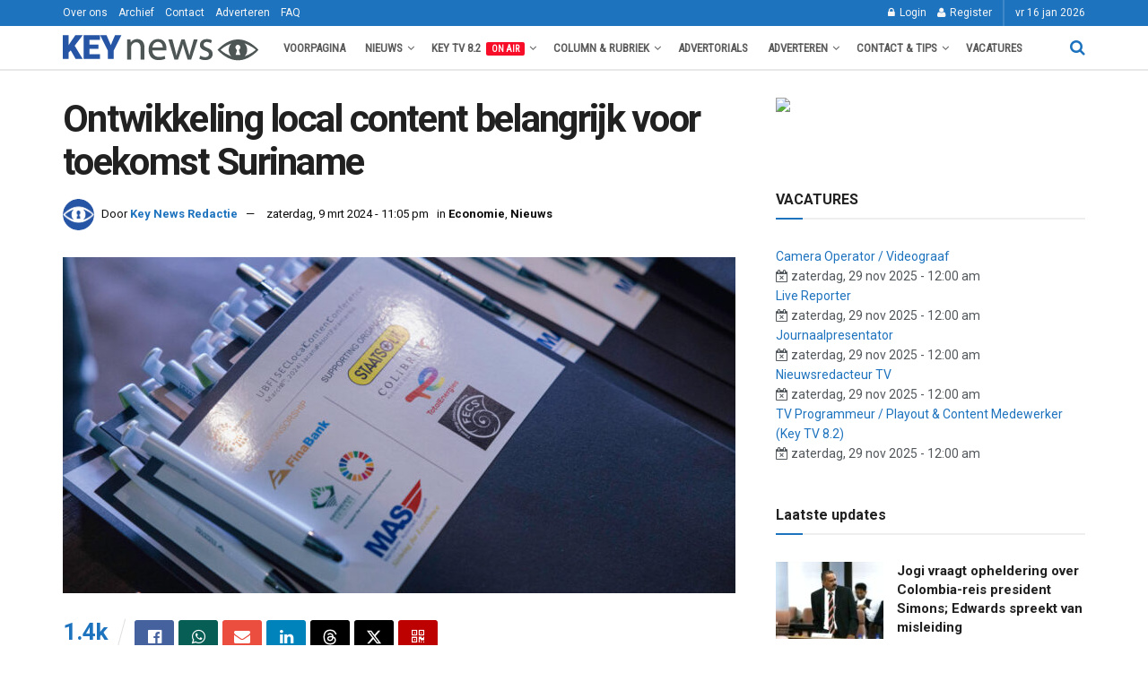

--- FILE ---
content_type: text/html; charset=UTF-8
request_url: https://keynews.sr/ontwikkeling-local-content-belangrijk-voor-toekomst-suriname-2/
body_size: 55234
content:
<!doctype html>
<!--[if lt IE 7]> <html class="no-js lt-ie9 lt-ie8 lt-ie7" lang="nl-NL" prefix="og: https://ogp.me/ns#"> <![endif]-->
<!--[if IE 7]>    <html class="no-js lt-ie9 lt-ie8" lang="nl-NL" prefix="og: https://ogp.me/ns#"> <![endif]-->
<!--[if IE 8]>    <html class="no-js lt-ie9" lang="nl-NL" prefix="og: https://ogp.me/ns#"> <![endif]-->
<!--[if IE 9]>    <html class="no-js lt-ie10" lang="nl-NL" prefix="og: https://ogp.me/ns#"> <![endif]-->
<!--[if gt IE 8]><!--> <html class="no-js" lang="nl-NL" prefix="og: https://ogp.me/ns#"> <!--<![endif]-->
<head>
    <meta http-equiv="Content-Type" content="text/html; charset=UTF-8" />
    <meta name='viewport' content='width=device-width, initial-scale=1, user-scalable=yes' />
    <link rel="profile" href="http://gmpg.org/xfn/11" />
    <link rel="pingback" href="https://keynews.sr/xmlrpc.php" />
    			<script type="text/javascript" defer src="[data-uri]"></script>
			<script type="text/javascript" defer src="[data-uri]"></script><!-- Google tag (gtag.js) toestemmingsmodus dataLayer toegevoegd door Site Kit -->
<script type="pmdelayedscript" id="google_gtagjs-js-consent-mode-data-layer" data-perfmatters-type="text/javascript" data-cfasync="false" data-no-optimize="1" data-no-defer="1" data-no-minify="1">
/* <![CDATA[ */
window.dataLayer = window.dataLayer || [];function gtag(){dataLayer.push(arguments);}
gtag('consent', 'default', {"ad_personalization":"denied","ad_storage":"denied","ad_user_data":"denied","analytics_storage":"denied","functionality_storage":"denied","security_storage":"denied","personalization_storage":"denied","region":["AT","BE","BG","CH","CY","CZ","DE","DK","EE","ES","FI","FR","GB","GR","HR","HU","IE","IS","IT","LI","LT","LU","LV","MT","NL","NO","PL","PT","RO","SE","SI","SK"],"wait_for_update":500});
window._googlesitekitConsentCategoryMap = {"statistics":["analytics_storage"],"marketing":["ad_storage","ad_user_data","ad_personalization"],"functional":["functionality_storage","security_storage"],"preferences":["personalization_storage"]};
window._googlesitekitConsents = {"ad_personalization":"denied","ad_storage":"denied","ad_user_data":"denied","analytics_storage":"denied","functionality_storage":"denied","security_storage":"denied","personalization_storage":"denied","region":["AT","BE","BG","CH","CY","CZ","DE","DK","EE","ES","FI","FR","GB","GR","HR","HU","IE","IS","IT","LI","LT","LU","LV","MT","NL","NO","PL","PT","RO","SE","SI","SK"],"wait_for_update":500};
/* ]]> */
</script>
<!-- Einde Google tag (gtag.js) toestemmingsmodus dataLayer toegevoegd door Site Kit -->

<!-- Search Engine Optimization door Rank Math PRO - https://rankmath.com/ -->
<title>Ontwikkeling local content belangrijk voor toekomst Suriname - KEY NEWS SURINAME</title><link rel="preload" href="https://keynews.sr/wp-content/uploads/2024/10/key-news-logo-2024_kn-logo-web-norm-color.png" as="image" imagesrcset="https://keynews.sr/wp-content/uploads/2024/10/key-news-logo-2024_kn-logo-web-norm-color.png 1x, https://keynews.sr/wp-content/uploads/2024/10/key-news-logo-2024_ret-kn-logo-web-mob-color-copy.png 2x" fetchpriority="high"><link rel="preload" href="https://keynews.sr/wp-content/uploads/2024/10/key-news-logo-2024_kn-logo-web-mob-white-copy.png" as="image" imagesrcset="https://keynews.sr/wp-content/uploads/2024/10/key-news-logo-2024_kn-logo-web-mob-white-copy.png 1x, https://keynews.sr/wp-content/uploads/2024/10/key-news-logo-2024_ret-kn-logo-web-mob-white-copy.png 2x" fetchpriority="high"><link rel="preload" href="https://keynews.sr/wp-content/cache/perfmatters/keynews.sr/fonts/ieVl2ZhZI2eCN5jzbjEETS9weq8-19K7DQk6YvM.woff2" as="font" type="font/woff2" crossorigin><link rel="preload" href="https://keynews.sr/wp-content/cache/perfmatters/keynews.sr/fonts/KFOMCnqEu92Fr1ME7kSn66aGLdTylUAMQXC89YmC2DPNWubEbVmUiAr0klQmz24.woff2" as="font" type="font/woff2" crossorigin><link rel="preload" href="https://keynews.sr/wp-content/cache/perfmatters/keynews.sr/css/post.used.css?ver=1766088642" as="style" /><link rel="stylesheet" id="perfmatters-used-css" href="https://keynews.sr/wp-content/cache/perfmatters/keynews.sr/css/post.used.css?ver=1766088642" media="all" />
<meta name="description" content="Local content zal een cruciale rol spelen in de ontwikkeling van de Surinaamse toekomst, dat zei president Chandrikapersad Santokhi tijdens de local content"/>
<meta name="robots" content="follow, index"/>
<link rel="canonical" href="https://keynews.sr/ontwikkeling-local-content-belangrijk-voor-toekomst-suriname-2/" />
<meta property="og:locale" content="nl_NL" />
<meta property="og:type" content="article" />
<meta property="og:title" content="Ontwikkeling local content belangrijk voor toekomst Suriname - KEY NEWS SURINAME" />
<meta property="og:description" content="Local content zal een cruciale rol spelen in de ontwikkeling van de Surinaamse toekomst, dat zei president Chandrikapersad Santokhi tijdens de local content" />
<meta property="og:url" content="https://keynews.sr/ontwikkeling-local-content-belangrijk-voor-toekomst-suriname-2/" />
<meta property="og:site_name" content="KEY NEWS SURINAME" />
<meta property="article:publisher" content="https://www.facebook.com/keynewssu" />
<meta property="article:author" content="https://www.facebook.com/amanda.palis" />
<meta property="article:tag" content="Economie" />
<meta property="article:tag" content="Key News" />
<meta property="article:tag" content="Local Content" />
<meta property="article:tag" content="Nieuws" />
<meta property="article:tag" content="Suriname" />
<meta property="article:section" content="Economie" />
<meta property="fb:admins" content="24794708556786461" />
<meta property="og:image" content="https://keynews.sr/wp-content/uploads/2024/07/Localcontent-1-1.jpg" />
<meta property="og:image:secure_url" content="https://keynews.sr/wp-content/uploads/2024/07/Localcontent-1-1.jpg" />
<meta property="og:image:width" content="1200" />
<meta property="og:image:height" content="800" />
<meta property="og:image:alt" content="Ontwikkeling local content belangrijk voor toekomst Suriname" />
<meta property="og:image:type" content="image/jpeg" />
<meta name="twitter:card" content="summary_large_image" />
<meta name="twitter:title" content="Ontwikkeling local content belangrijk voor toekomst Suriname - KEY NEWS SURINAME" />
<meta name="twitter:description" content="Local content zal een cruciale rol spelen in de ontwikkeling van de Surinaamse toekomst, dat zei president Chandrikapersad Santokhi tijdens de local content" />
<meta name="twitter:image" content="https://keynews.sr/wp-content/uploads/2024/07/Localcontent-1-1.jpg" />
<meta name="twitter:label1" content="Geschreven door" />
<meta name="twitter:data1" content="Key News Redactie" />
<meta name="twitter:label2" content="Tijd om te lezen" />
<meta name="twitter:data2" content="2 minuten" />
<!-- /Rank Math WordPress SEO plugin -->

<link rel='dns-prefetch' href='//www.googletagmanager.com' />

<link rel='dns-prefetch' href='//pagead2.googlesyndication.com' />
<link rel='dns-prefetch' href='//fundingchoicesmessages.google.com' />

<link rel="alternate" type="application/rss+xml" title="KEY NEWS SURINAME &raquo; feed" href="https://keynews.sr/feed/" />
<link rel="alternate" type="application/rss+xml" title="KEY NEWS SURINAME &raquo; reacties feed" href="https://keynews.sr/comments/feed/" />
<style id="woo-sctr-frontend-countdown-style" type="text/css">.woo-sctr-shortcode-wrap-wrap.woo-sctr-shortcode-wrap-wrap-salescountdowntimer .woo-sctr-shortcode-countdown-1 .woo-sctr-progress-circle .woo-sctr-value-bar{transition: transform 1s linear;}.woo-sctr-shortcode-wrap-wrap.woo-sctr-shortcode-wrap-wrap-salescountdowntimer .woo-sctr-shortcode-countdown-1{color:#eb8d8d;}.woo-sctr-shortcode-wrap-wrap.woo-sctr-shortcode-wrap-wrap-salescountdowntimer .woo-sctr-shortcode-countdown-1 .woo-sctr-progress-circle .woo-sctr-value-bar{border-color: #1e73be;}.woo-sctr-shortcode-wrap-wrap.woo-sctr-shortcode-wrap-wrap-salescountdowntimer .woo-sctr-shortcode-countdown-1 .woo-sctr-progress-circle .woo-sctr-first50-bar{background-color: #1e73be;}.woo-sctr-shortcode-wrap-wrap.woo-sctr-shortcode-wrap-wrap-salescountdowntimer .woo-sctr-shortcode-countdown-1 .woo-sctr-shortcode-countdown-value-container,.woo-sctr-shortcode-wrap-wrap.woo-sctr-shortcode-wrap-wrap-salescountdowntimer .woo-sctr-shortcode-countdown-1 .woo-sctr-shortcode-countdown-value{color:#1e73be;}.woo-sctr-shortcode-wrap-wrap.woo-sctr-shortcode-wrap-wrap-salescountdowntimer .woo-sctr-shortcode-countdown-1 .woo-sctr-progress-circle:after{background:#f3f3f0;}.woo-sctr-shortcode-wrap-wrap.woo-sctr-shortcode-wrap-wrap-salescountdowntimer .woo-sctr-shortcode-countdown-1 .woo-sctr-progress-circle{font-size: 36px;}.woo-sctr-shortcode-wrap-wrap.woo-sctr-shortcode-wrap-wrap-salescountdowntimer .woo-sctr-shortcode-countdown-1 .woo-sctr-shortcode-countdown-text{color:#1e73be;background:#ffffff;font-size:15px;}</style><style id='wp-img-auto-sizes-contain-inline-css' type='text/css'>
img:is([sizes=auto i],[sizes^="auto," i]){contain-intrinsic-size:3000px 1500px}
/*# sourceURL=wp-img-auto-sizes-contain-inline-css */
</style>
<style id='wp-block-library-inline-css' type='text/css'>
:root{--wp-block-synced-color:#7a00df;--wp-block-synced-color--rgb:122,0,223;--wp-bound-block-color:var(--wp-block-synced-color);--wp-editor-canvas-background:#ddd;--wp-admin-theme-color:#007cba;--wp-admin-theme-color--rgb:0,124,186;--wp-admin-theme-color-darker-10:#006ba1;--wp-admin-theme-color-darker-10--rgb:0,107,160.5;--wp-admin-theme-color-darker-20:#005a87;--wp-admin-theme-color-darker-20--rgb:0,90,135;--wp-admin-border-width-focus:2px}@media (min-resolution:192dpi){:root{--wp-admin-border-width-focus:1.5px}}.wp-element-button{cursor:pointer}:root .has-very-light-gray-background-color{background-color:#eee}:root .has-very-dark-gray-background-color{background-color:#313131}:root .has-very-light-gray-color{color:#eee}:root .has-very-dark-gray-color{color:#313131}:root .has-vivid-green-cyan-to-vivid-cyan-blue-gradient-background{background:linear-gradient(135deg,#00d084,#0693e3)}:root .has-purple-crush-gradient-background{background:linear-gradient(135deg,#34e2e4,#4721fb 50%,#ab1dfe)}:root .has-hazy-dawn-gradient-background{background:linear-gradient(135deg,#faaca8,#dad0ec)}:root .has-subdued-olive-gradient-background{background:linear-gradient(135deg,#fafae1,#67a671)}:root .has-atomic-cream-gradient-background{background:linear-gradient(135deg,#fdd79a,#004a59)}:root .has-nightshade-gradient-background{background:linear-gradient(135deg,#330968,#31cdcf)}:root .has-midnight-gradient-background{background:linear-gradient(135deg,#020381,#2874fc)}:root{--wp--preset--font-size--normal:16px;--wp--preset--font-size--huge:42px}.has-regular-font-size{font-size:1em}.has-larger-font-size{font-size:2.625em}.has-normal-font-size{font-size:var(--wp--preset--font-size--normal)}.has-huge-font-size{font-size:var(--wp--preset--font-size--huge)}.has-text-align-center{text-align:center}.has-text-align-left{text-align:left}.has-text-align-right{text-align:right}.has-fit-text{white-space:nowrap!important}#end-resizable-editor-section{display:none}.aligncenter{clear:both}.items-justified-left{justify-content:flex-start}.items-justified-center{justify-content:center}.items-justified-right{justify-content:flex-end}.items-justified-space-between{justify-content:space-between}.screen-reader-text{border:0;clip-path:inset(50%);height:1px;margin:-1px;overflow:hidden;padding:0;position:absolute;width:1px;word-wrap:normal!important}.screen-reader-text:focus{background-color:#ddd;clip-path:none;color:#444;display:block;font-size:1em;height:auto;left:5px;line-height:normal;padding:15px 23px 14px;text-decoration:none;top:5px;width:auto;z-index:100000}html :where(.has-border-color){border-style:solid}html :where([style*=border-top-color]){border-top-style:solid}html :where([style*=border-right-color]){border-right-style:solid}html :where([style*=border-bottom-color]){border-bottom-style:solid}html :where([style*=border-left-color]){border-left-style:solid}html :where([style*=border-width]){border-style:solid}html :where([style*=border-top-width]){border-top-style:solid}html :where([style*=border-right-width]){border-right-style:solid}html :where([style*=border-bottom-width]){border-bottom-style:solid}html :where([style*=border-left-width]){border-left-style:solid}html :where(img[class*=wp-image-]){height:auto;max-width:100%}:where(figure){margin:0 0 1em}html :where(.is-position-sticky){--wp-admin--admin-bar--position-offset:var(--wp-admin--admin-bar--height,0px)}@media screen and (max-width:600px){html :where(.is-position-sticky){--wp-admin--admin-bar--position-offset:0px}}

/*# sourceURL=wp-block-library-inline-css */
</style><style id='global-styles-inline-css' type='text/css'>
:root{--wp--preset--aspect-ratio--square: 1;--wp--preset--aspect-ratio--4-3: 4/3;--wp--preset--aspect-ratio--3-4: 3/4;--wp--preset--aspect-ratio--3-2: 3/2;--wp--preset--aspect-ratio--2-3: 2/3;--wp--preset--aspect-ratio--16-9: 16/9;--wp--preset--aspect-ratio--9-16: 9/16;--wp--preset--color--black: #000000;--wp--preset--color--cyan-bluish-gray: #abb8c3;--wp--preset--color--white: #ffffff;--wp--preset--color--pale-pink: #f78da7;--wp--preset--color--vivid-red: #cf2e2e;--wp--preset--color--luminous-vivid-orange: #ff6900;--wp--preset--color--luminous-vivid-amber: #fcb900;--wp--preset--color--light-green-cyan: #7bdcb5;--wp--preset--color--vivid-green-cyan: #00d084;--wp--preset--color--pale-cyan-blue: #8ed1fc;--wp--preset--color--vivid-cyan-blue: #0693e3;--wp--preset--color--vivid-purple: #9b51e0;--wp--preset--gradient--vivid-cyan-blue-to-vivid-purple: linear-gradient(135deg,rgb(6,147,227) 0%,rgb(155,81,224) 100%);--wp--preset--gradient--light-green-cyan-to-vivid-green-cyan: linear-gradient(135deg,rgb(122,220,180) 0%,rgb(0,208,130) 100%);--wp--preset--gradient--luminous-vivid-amber-to-luminous-vivid-orange: linear-gradient(135deg,rgb(252,185,0) 0%,rgb(255,105,0) 100%);--wp--preset--gradient--luminous-vivid-orange-to-vivid-red: linear-gradient(135deg,rgb(255,105,0) 0%,rgb(207,46,46) 100%);--wp--preset--gradient--very-light-gray-to-cyan-bluish-gray: linear-gradient(135deg,rgb(238,238,238) 0%,rgb(169,184,195) 100%);--wp--preset--gradient--cool-to-warm-spectrum: linear-gradient(135deg,rgb(74,234,220) 0%,rgb(151,120,209) 20%,rgb(207,42,186) 40%,rgb(238,44,130) 60%,rgb(251,105,98) 80%,rgb(254,248,76) 100%);--wp--preset--gradient--blush-light-purple: linear-gradient(135deg,rgb(255,206,236) 0%,rgb(152,150,240) 100%);--wp--preset--gradient--blush-bordeaux: linear-gradient(135deg,rgb(254,205,165) 0%,rgb(254,45,45) 50%,rgb(107,0,62) 100%);--wp--preset--gradient--luminous-dusk: linear-gradient(135deg,rgb(255,203,112) 0%,rgb(199,81,192) 50%,rgb(65,88,208) 100%);--wp--preset--gradient--pale-ocean: linear-gradient(135deg,rgb(255,245,203) 0%,rgb(182,227,212) 50%,rgb(51,167,181) 100%);--wp--preset--gradient--electric-grass: linear-gradient(135deg,rgb(202,248,128) 0%,rgb(113,206,126) 100%);--wp--preset--gradient--midnight: linear-gradient(135deg,rgb(2,3,129) 0%,rgb(40,116,252) 100%);--wp--preset--font-size--small: 13px;--wp--preset--font-size--medium: 20px;--wp--preset--font-size--large: 36px;--wp--preset--font-size--x-large: 42px;--wp--preset--spacing--20: 0.44rem;--wp--preset--spacing--30: 0.67rem;--wp--preset--spacing--40: 1rem;--wp--preset--spacing--50: 1.5rem;--wp--preset--spacing--60: 2.25rem;--wp--preset--spacing--70: 3.38rem;--wp--preset--spacing--80: 5.06rem;--wp--preset--shadow--natural: 6px 6px 9px rgba(0, 0, 0, 0.2);--wp--preset--shadow--deep: 12px 12px 50px rgba(0, 0, 0, 0.4);--wp--preset--shadow--sharp: 6px 6px 0px rgba(0, 0, 0, 0.2);--wp--preset--shadow--outlined: 6px 6px 0px -3px rgb(255, 255, 255), 6px 6px rgb(0, 0, 0);--wp--preset--shadow--crisp: 6px 6px 0px rgb(0, 0, 0);}:where(.is-layout-flex){gap: 0.5em;}:where(.is-layout-grid){gap: 0.5em;}body .is-layout-flex{display: flex;}.is-layout-flex{flex-wrap: wrap;align-items: center;}.is-layout-flex > :is(*, div){margin: 0;}body .is-layout-grid{display: grid;}.is-layout-grid > :is(*, div){margin: 0;}:where(.wp-block-columns.is-layout-flex){gap: 2em;}:where(.wp-block-columns.is-layout-grid){gap: 2em;}:where(.wp-block-post-template.is-layout-flex){gap: 1.25em;}:where(.wp-block-post-template.is-layout-grid){gap: 1.25em;}.has-black-color{color: var(--wp--preset--color--black) !important;}.has-cyan-bluish-gray-color{color: var(--wp--preset--color--cyan-bluish-gray) !important;}.has-white-color{color: var(--wp--preset--color--white) !important;}.has-pale-pink-color{color: var(--wp--preset--color--pale-pink) !important;}.has-vivid-red-color{color: var(--wp--preset--color--vivid-red) !important;}.has-luminous-vivid-orange-color{color: var(--wp--preset--color--luminous-vivid-orange) !important;}.has-luminous-vivid-amber-color{color: var(--wp--preset--color--luminous-vivid-amber) !important;}.has-light-green-cyan-color{color: var(--wp--preset--color--light-green-cyan) !important;}.has-vivid-green-cyan-color{color: var(--wp--preset--color--vivid-green-cyan) !important;}.has-pale-cyan-blue-color{color: var(--wp--preset--color--pale-cyan-blue) !important;}.has-vivid-cyan-blue-color{color: var(--wp--preset--color--vivid-cyan-blue) !important;}.has-vivid-purple-color{color: var(--wp--preset--color--vivid-purple) !important;}.has-black-background-color{background-color: var(--wp--preset--color--black) !important;}.has-cyan-bluish-gray-background-color{background-color: var(--wp--preset--color--cyan-bluish-gray) !important;}.has-white-background-color{background-color: var(--wp--preset--color--white) !important;}.has-pale-pink-background-color{background-color: var(--wp--preset--color--pale-pink) !important;}.has-vivid-red-background-color{background-color: var(--wp--preset--color--vivid-red) !important;}.has-luminous-vivid-orange-background-color{background-color: var(--wp--preset--color--luminous-vivid-orange) !important;}.has-luminous-vivid-amber-background-color{background-color: var(--wp--preset--color--luminous-vivid-amber) !important;}.has-light-green-cyan-background-color{background-color: var(--wp--preset--color--light-green-cyan) !important;}.has-vivid-green-cyan-background-color{background-color: var(--wp--preset--color--vivid-green-cyan) !important;}.has-pale-cyan-blue-background-color{background-color: var(--wp--preset--color--pale-cyan-blue) !important;}.has-vivid-cyan-blue-background-color{background-color: var(--wp--preset--color--vivid-cyan-blue) !important;}.has-vivid-purple-background-color{background-color: var(--wp--preset--color--vivid-purple) !important;}.has-black-border-color{border-color: var(--wp--preset--color--black) !important;}.has-cyan-bluish-gray-border-color{border-color: var(--wp--preset--color--cyan-bluish-gray) !important;}.has-white-border-color{border-color: var(--wp--preset--color--white) !important;}.has-pale-pink-border-color{border-color: var(--wp--preset--color--pale-pink) !important;}.has-vivid-red-border-color{border-color: var(--wp--preset--color--vivid-red) !important;}.has-luminous-vivid-orange-border-color{border-color: var(--wp--preset--color--luminous-vivid-orange) !important;}.has-luminous-vivid-amber-border-color{border-color: var(--wp--preset--color--luminous-vivid-amber) !important;}.has-light-green-cyan-border-color{border-color: var(--wp--preset--color--light-green-cyan) !important;}.has-vivid-green-cyan-border-color{border-color: var(--wp--preset--color--vivid-green-cyan) !important;}.has-pale-cyan-blue-border-color{border-color: var(--wp--preset--color--pale-cyan-blue) !important;}.has-vivid-cyan-blue-border-color{border-color: var(--wp--preset--color--vivid-cyan-blue) !important;}.has-vivid-purple-border-color{border-color: var(--wp--preset--color--vivid-purple) !important;}.has-vivid-cyan-blue-to-vivid-purple-gradient-background{background: var(--wp--preset--gradient--vivid-cyan-blue-to-vivid-purple) !important;}.has-light-green-cyan-to-vivid-green-cyan-gradient-background{background: var(--wp--preset--gradient--light-green-cyan-to-vivid-green-cyan) !important;}.has-luminous-vivid-amber-to-luminous-vivid-orange-gradient-background{background: var(--wp--preset--gradient--luminous-vivid-amber-to-luminous-vivid-orange) !important;}.has-luminous-vivid-orange-to-vivid-red-gradient-background{background: var(--wp--preset--gradient--luminous-vivid-orange-to-vivid-red) !important;}.has-very-light-gray-to-cyan-bluish-gray-gradient-background{background: var(--wp--preset--gradient--very-light-gray-to-cyan-bluish-gray) !important;}.has-cool-to-warm-spectrum-gradient-background{background: var(--wp--preset--gradient--cool-to-warm-spectrum) !important;}.has-blush-light-purple-gradient-background{background: var(--wp--preset--gradient--blush-light-purple) !important;}.has-blush-bordeaux-gradient-background{background: var(--wp--preset--gradient--blush-bordeaux) !important;}.has-luminous-dusk-gradient-background{background: var(--wp--preset--gradient--luminous-dusk) !important;}.has-pale-ocean-gradient-background{background: var(--wp--preset--gradient--pale-ocean) !important;}.has-electric-grass-gradient-background{background: var(--wp--preset--gradient--electric-grass) !important;}.has-midnight-gradient-background{background: var(--wp--preset--gradient--midnight) !important;}.has-small-font-size{font-size: var(--wp--preset--font-size--small) !important;}.has-medium-font-size{font-size: var(--wp--preset--font-size--medium) !important;}.has-large-font-size{font-size: var(--wp--preset--font-size--large) !important;}.has-x-large-font-size{font-size: var(--wp--preset--font-size--x-large) !important;}
/*# sourceURL=global-styles-inline-css */
</style>

<style id='classic-theme-styles-inline-css' type='text/css'>
/*! This file is auto-generated */
.wp-block-button__link{color:#fff;background-color:#32373c;border-radius:9999px;box-shadow:none;text-decoration:none;padding:calc(.667em + 2px) calc(1.333em + 2px);font-size:1.125em}.wp-block-file__button{background:#32373c;color:#fff;text-decoration:none}
/*# sourceURL=/wp-includes/css/classic-themes.min.css */
</style>
<link rel='stylesheet' id='simple-job-board-google-fonts-css' href='https://keynews.sr/wp-content/cache/perfmatters/keynews.sr/fonts/8bb81a1582c0.google-fonts.min.css' type='text/css' media='all' />
<link rel="stylesheet" id="sjb-fontawesome-css" type="text/css" media="all" data-pmdelayedstyle="https://keynews.sr/wp-content/plugins/simple-job-board/includes/css/font-awesome.min.css?ver=5.15.4">
<link rel="stylesheet" id="simple-job-board-jquery-ui-css" type="text/css" media="all" data-pmdelayedstyle="https://keynews.sr/wp-content/plugins/simple-job-board/public/css/jquery-ui.css?ver=1.12.1">
<link rel="stylesheet" id="simple-job-board-frontend-css" type="text/css" media="all" data-pmdelayedstyle="https://keynews.sr/wp-content/cache/perfmatters/keynews.sr/minify/46e5bf277052.simple-job-board-public.min.css?ver=3.0.0">
<link rel="stylesheet" id="trp-language-switcher-style-css" type="text/css" media="all" data-pmdelayedstyle="https://keynews.sr/wp-content/plugins/translatepress-multilingual/assets/css/trp-language-switcher.css?ver=3.0.7">
<link rel="stylesheet" id="js_composer_front-css" type="text/css" media="all" data-pmdelayedstyle="https://keynews.sr/wp-content/plugins/js_composer/assets/css/js_composer.min.css?ver=8.7.2">
<link rel='stylesheet' id='jeg_customizer_font-css' href='https://keynews.sr/wp-content/cache/perfmatters/keynews.sr/fonts/bab854560d40.google-fonts.min.css' type='text/css' media='all' />
<link rel='stylesheet' id='font-awesome-css' href='https://keynews.sr/wp-content/themes/jnews/assets/fonts/font-awesome/font-awesome.min.css?ver=1.0.0' type='text/css' media='all' />
<link rel="stylesheet" id="jnews-frontend-css" type="text/css" media="all" data-pmdelayedstyle="https://keynews.sr/wp-content/themes/jnews/assets/dist/frontend.min.css?ver=1.0.0">
<link rel="stylesheet" id="jnews-js-composer-css" type="text/css" media="all" data-pmdelayedstyle="https://keynews.sr/wp-content/themes/jnews/assets/css/js-composer-frontend.css?ver=1.0.0">
<link rel="stylesheet" id="jnews-style-css" type="text/css" media="all" data-pmdelayedstyle="https://keynews.sr/wp-content/cache/perfmatters/keynews.sr/minify/6acc6ab90654.style.min.css?ver=1.0.0">
<link rel="stylesheet" id="yop-public-css" type="text/css" media="all" data-pmdelayedstyle="https://keynews.sr/wp-content/plugins/yop-poll-pro/public/assets/css/yop-poll-public-6.5.32.css?ver=6.9">
<link rel="stylesheet" id="jnews-select-share-css" type="text/css" media="all" data-pmdelayedstyle="https://keynews.sr/wp-content/plugins/jnews-social-share/assets/css/plugin.css">
<script type="text/javascript" src="https://keynews.sr/wp-includes/js/jquery/jquery.min.js?ver=3.7.1" id="jquery-core-js"></script>
<script type="text/javascript" src="https://keynews.sr/wp-includes/js/jquery/jquery-migrate.min.js?ver=3.4.1" id="jquery-migrate-js" defer></script>
<script type="text/javascript" id="file_uploads_nfpluginsettings-js-extra" defer src="[data-uri]"></script>
<script type="pmdelayedscript" src="https://keynews.sr/wp-content/cache/perfmatters/keynews.sr/minify/1027df8b5bed.nfpluginsettings.min.js?ver=3.3.23" id="file_uploads_nfpluginsettings-js" data-perfmatters-type="text/javascript" data-cfasync="false" data-no-optimize="1" data-no-defer="1" data-no-minify="1"></script>

<!-- Google tag (gtag.js) snippet toegevoegd door Site Kit -->
<!-- Google Analytics snippet toegevoegd door Site Kit -->
<script type="pmdelayedscript" src="https://www.googletagmanager.com/gtag/js?id=GT-PLTZPB2" id="google_gtagjs-js" async data-perfmatters-type="text/javascript" data-cfasync="false" data-no-optimize="1" data-no-defer="1" data-no-minify="1"></script>
<script type="pmdelayedscript" id="google_gtagjs-js-after" data-perfmatters-type="text/javascript" data-cfasync="false" data-no-optimize="1" data-no-defer="1" data-no-minify="1">
/* <![CDATA[ */
window.dataLayer = window.dataLayer || [];function gtag(){dataLayer.push(arguments);}
gtag("set","linker",{"domains":["keynews.sr"]});
gtag("js", new Date());
gtag("set", "developer_id.dZTNiMT", true);
gtag("config", "GT-PLTZPB2", {"googlesitekit_post_type":"post","googlesitekit_post_date":"20240309","googlesitekit_post_author":"Key News Redactie"});
 window._googlesitekit = window._googlesitekit || {}; window._googlesitekit.throttledEvents = []; window._googlesitekit.gtagEvent = (name, data) => { var key = JSON.stringify( { name, data } ); if ( !! window._googlesitekit.throttledEvents[ key ] ) { return; } window._googlesitekit.throttledEvents[ key ] = true; setTimeout( () => { delete window._googlesitekit.throttledEvents[ key ]; }, 5 ); gtag( "event", name, { ...data, event_source: "site-kit" } ); }; 
//# sourceURL=google_gtagjs-js-after
/* ]]> */
</script>
<link rel="https://api.w.org/" href="https://keynews.sr/wp-json/" /><link rel="alternate" title="JSON" type="application/json" href="https://keynews.sr/wp-json/wp/v2/posts/22426" /><link rel="EditURI" type="application/rsd+xml" title="RSD" href="https://keynews.sr/xmlrpc.php?rsd" />

<!-- This site is using AdRotate Professional v5.26 to display their advertisements - https://ajdg.solutions/ -->
<!-- AdRotate CSS -->
<style type="text/css" media="screen">
	.gkeywer { margin:0px; padding:0px; overflow:hidden; line-height:1; zoom:1; }
	.gkeywer img { height:auto; }
	.gkeywer-col { position:relative; float:left; }
	.gkeywer-col:first-child { margin-left: 0; }
	.gkeywer-col:last-child { margin-right: 0; }
	.gkeywer-wall { display:block; position:fixed; left:0; top:0; width:100%; height:100%; z-index:-1; }
	.woocommerce-page .gkeywer, .bbpress-wrapper .gkeywer { margin: 20px auto; clear:both; }
	.gkeywer-11 { margin:0px 0px 15px 0px; }
	.gkeywer-17 { margin:0px 0px 15px 0px; }
	.gkeywer-99 { margin:15px 0px 15px 0px; }
	.gkeywer-1 {  margin: 0 auto; }
	.gkeywer-9 { margin:0px 0px 15px 0px; }
	.gkeywer-3 {  margin: 0 auto; }
	.gkeywer-29 { margin:0px 20px 10px 0px; float:left; clear:left; }
	.gkeywer-2 {  margin: 0 auto; }
	.gkeywer-4 {  margin: 0 auto; }
	.gkeywer-6 {  margin: 0 auto; }
	.gkeywer-10 { margin:0px 0px 15px 0px; }
	.gkeywer-12 { margin:0px 0px 15px 0px; }
	.gkeywer-14 { margin:0px 0px 15px 0px; }
	.gkeywer-16 { margin:0px 0px 15px 0px; }
	.gkeywer-18 { margin:0px 0px 15px 0px; }
	.gkeywer-15 { margin:0px 0px 15px 0px; }
	.gkeywer-5 {  margin: 0 auto; }
	.gkeywer-7 { margin:0px 0px 15px 0px; }
	.gkeywer-13 { margin:0px 0px 15px 0px; }
	.gkeywer-30 {  margin: 0 auto; }
	.gkeywer-130 {  margin: 0 auto; }
	@media only screen and (max-width: 480px) {
		.gkeywer-col, .gkeywer-dyn, .gkeywer-single { width:100%; margin-left:0; margin-right:0; }
		.woocommerce-page .gkeywer, .bbpress-wrapper .gkeywer { margin: 10px auto; }
	}
</style>
<!-- /AdRotate CSS -->

<meta name="generator" content="Site Kit by Google 1.170.0" />  <script src="https://cdn.onesignal.com/sdks/web/v16/OneSignalSDK.page.js" defer type="pmdelayedscript" data-cfasync="false" data-no-optimize="1" data-no-defer="1" data-no-minify="1"></script>
  <script type="pmdelayedscript" data-cfasync="false" data-no-optimize="1" data-no-defer="1" data-no-minify="1">
          window.OneSignalDeferred = window.OneSignalDeferred || [];
          OneSignalDeferred.push(async function(OneSignal) {
            await OneSignal.init({
              appId: "f5c2362d-3616-400b-ab34-4e7cea3a26d9",
              serviceWorkerOverrideForTypical: true,
              path: "https://keynews.sr/wp-content/plugins/onesignal-free-web-push-notifications/sdk_files/",
              serviceWorkerParam: { scope: "/wp-content/plugins/onesignal-free-web-push-notifications/sdk_files/push/onesignal/" },
              serviceWorkerPath: "OneSignalSDKWorker.js",
            });
          });

          // Unregister the legacy OneSignal service worker to prevent scope conflicts
          if (navigator.serviceWorker) {
            navigator.serviceWorker.getRegistrations().then((registrations) => {
              // Iterate through all registered service workers
              registrations.forEach((registration) => {
                // Check the script URL to identify the specific service worker
                if (registration.active && registration.active.scriptURL.includes('OneSignalSDKWorker.js.php')) {
                  // Unregister the service worker
                  registration.unregister().then((success) => {
                    if (success) {
                      console.log('OneSignalSW: Successfully unregistered:', registration.active.scriptURL);
                    } else {
                      console.log('OneSignalSW: Failed to unregister:', registration.active.scriptURL);
                    }
                  });
                }
              });
            }).catch((error) => {
              console.error('Error fetching service worker registrations:', error);
            });
        }
        </script>
            
                            <style type="text/css">
                    
                /* SJB Fonts */
                                        .sjb-page {
                            font-family: "Roboto", sans-serif;
                        }
                
                    /* Job Filters Background Color */
                    .sjb-page .sjb-filters
                    {
                        background-color: #f2f2f2;
                    }
                                                        
                    /* Listing & Detail Page Title Color */
                    .sjb-page .list-data .v1 .job-info a .job-title,
                    .sjb-page .list-data .v2 .job-info a .job-title,
                    .sjb-page .list-data .v1 .job-info a .company-name,
                    .sjb-page .list-data .v2 .job-info a .company-name              
                    {
                        color: #3b3a3c;
                    }                
                                                        
                    /* Job Detail Page Headings */
                    .sjb-page .sjb-detail .list-data .v1 h3,
                    .sjb-page .sjb-detail .list-data .v2 h3,
                    .sjb-page .sjb-detail .list-data ul li::before,
                    .sjb-page .sjb-detail .list-data .v1 .job-detail h3,
                    .sjb-page .sjb-detail .list-data .v2 .job-detail h3,
                    .sjb-page .sjb-archive-page .job-title,
                    .sjb-page .job-features h3
                    {
                        color: #3297fa; 
                    }
                                                        
                    /* Fontawesome Icon Color */
                    .sjb-page .list-data .v1 .job-type i,
                    .sjb-page .list-data .v1 .job-location i,
                    .sjb-page .list-data .v1 .job-date i,
                    .sjb-page .list-data .v2 .job-type i,
                    .sjb-page .list-data .v2 .job-location i,
                    .sjb-page .list-data .v2 .job-date i,
                    .sjb-page .sjb-detail .list-data .v2 .job-features .sjb-title-value h4 i,
                    .sjb-listing .list-data .v2 .job-features .sjb-title-value h4 i
                    {
                        color: #3b3a3c;
                    }

                    /* Fontawesome Text Color */
                    .sjb-page .list-data .v1 .job-type,
                    .sjb-page .list-data .v1 .job-location,
                    .sjb-page .list-data .v1 .job-date,
                    .sjb-page .list-data .v2 .job-type,
                    .sjb-page .list-data .v2 .job-location,
                    .sjb-page .list-data .v2 .job-date
                    {
                        color: #3297fa;
                    }
                                                        
                    /* Job Filters-> All Buttons Background Color */
                    .sjb-page .btn-primary,
                    .sjb-page .btn-primary:hover,
                    .sjb-page .btn-primary:active:hover,
                    .sjb-page .btn-primary:active:focus,
                    .sjb-page .sjb-detail .jobpost-form .file div,                
                    .sjb-page .sjb-detail .jobpost-form .file:hover div
                    {
                        background-color: #3297fa !important;
                        border: none !important;
                        color: #fff !important;
                    }
                    
                    .sjb-page .sjb-listing a.sjb_view_more_btn,
                    .sjb-page .sjb-listing a.sjb_view_less_btn
                    {
                        
                        color: #3297fa !important;
                    }

                    /* Pagination Text Color */
                    /* Pagination Background Color */                
                    .sjb-page .pagination li.list-item span.current,
                    .sjb-page .pagination li.list-item a:hover, 
                    .sjb-page .pagination li.list-item span.current:hover
                    {
                        background: #164e91;
                        border-color: #164e91;                    
                        color: #fff;
                    }
                                                        
                </style>        
                <link rel="alternate" hreflang="nl-NL" href="https://keynews.sr/ontwikkeling-local-content-belangrijk-voor-toekomst-suriname-2/"/>
<link rel="alternate" hreflang="nl" href="https://keynews.sr/ontwikkeling-local-content-belangrijk-voor-toekomst-suriname-2/"/>
<meta name="generator" content="speculation-rules 1.6.0">

<!-- Google AdSense meta tags toegevoegd door Site Kit -->
<meta name="google-adsense-platform-account" content="ca-host-pub-2644536267352236">
<meta name="google-adsense-platform-domain" content="sitekit.withgoogle.com">
<!-- Einde Google AdSense meta tags toegevoegd door Site Kit -->
<meta name="generator" content="Powered by WPBakery Page Builder - drag and drop page builder for WordPress."/>

<!-- Google AdSense snippet toegevoegd door Site Kit -->
<script type="pmdelayedscript" async="async" src="https://pagead2.googlesyndication.com/pagead/js/adsbygoogle.js?client=ca-pub-2211742207818407&amp;host=ca-host-pub-2644536267352236" crossorigin="anonymous" data-perfmatters-type="text/javascript" data-cfasync="false" data-no-optimize="1" data-no-defer="1" data-no-minify="1"></script>

<!-- Einde Google AdSense snippet toegevoegd door Site Kit -->

<!-- Google AdSense Ad Blocking Recovery snippet toegevoegd door Site Kit -->
<script async src="https://fundingchoicesmessages.google.com/i/pub-2211742207818407?ers=1" type="pmdelayedscript" data-cfasync="false" data-no-optimize="1" data-no-defer="1" data-no-minify="1"></script><script type="pmdelayedscript" data-cfasync="false" data-no-optimize="1" data-no-defer="1" data-no-minify="1">(function() {function signalGooglefcPresent() {if (!window.frames['googlefcPresent']) {if (document.body) {const iframe = document.createElement('iframe'); iframe.style = 'width: 0; height: 0; border: none; z-index: -1000; left: -1000px; top: -1000px;'; iframe.style.display = 'none'; iframe.name = 'googlefcPresent'; document.body.appendChild(iframe);} else {setTimeout(signalGooglefcPresent, 0);}}}signalGooglefcPresent();})();</script>
<!-- Google AdSense Ad Blocking Recovery snippet toegevoegd door Site Kit -->

<!-- Google AdSense Ad Blocking Recovery Error Protection snippet toegevoegd door Site Kit -->
<script type="pmdelayedscript" data-cfasync="false" data-no-optimize="1" data-no-defer="1" data-no-minify="1">(function(){'use strict';function aa(a){var b=0;return function(){return b<a.length?{done:!1,value:a[b++]}:{done:!0}}}var ba=typeof Object.defineProperties=="function"?Object.defineProperty:function(a,b,c){if(a==Array.prototype||a==Object.prototype)return a;a[b]=c.value;return a};
function ca(a){a=["object"==typeof globalThis&&globalThis,a,"object"==typeof window&&window,"object"==typeof self&&self,"object"==typeof global&&global];for(var b=0;b<a.length;++b){var c=a[b];if(c&&c.Math==Math)return c}throw Error("Cannot find global object");}var da=ca(this);function l(a,b){if(b)a:{var c=da;a=a.split(".");for(var d=0;d<a.length-1;d++){var e=a[d];if(!(e in c))break a;c=c[e]}a=a[a.length-1];d=c[a];b=b(d);b!=d&&b!=null&&ba(c,a,{configurable:!0,writable:!0,value:b})}}
function ea(a){return a.raw=a}function n(a){var b=typeof Symbol!="undefined"&&Symbol.iterator&&a[Symbol.iterator];if(b)return b.call(a);if(typeof a.length=="number")return{next:aa(a)};throw Error(String(a)+" is not an iterable or ArrayLike");}function fa(a){for(var b,c=[];!(b=a.next()).done;)c.push(b.value);return c}var ha=typeof Object.create=="function"?Object.create:function(a){function b(){}b.prototype=a;return new b},p;
if(typeof Object.setPrototypeOf=="function")p=Object.setPrototypeOf;else{var q;a:{var ja={a:!0},ka={};try{ka.__proto__=ja;q=ka.a;break a}catch(a){}q=!1}p=q?function(a,b){a.__proto__=b;if(a.__proto__!==b)throw new TypeError(a+" is not extensible");return a}:null}var la=p;
function t(a,b){a.prototype=ha(b.prototype);a.prototype.constructor=a;if(la)la(a,b);else for(var c in b)if(c!="prototype")if(Object.defineProperties){var d=Object.getOwnPropertyDescriptor(b,c);d&&Object.defineProperty(a,c,d)}else a[c]=b[c];a.A=b.prototype}function ma(){for(var a=Number(this),b=[],c=a;c<arguments.length;c++)b[c-a]=arguments[c];return b}l("Object.is",function(a){return a?a:function(b,c){return b===c?b!==0||1/b===1/c:b!==b&&c!==c}});
l("Array.prototype.includes",function(a){return a?a:function(b,c){var d=this;d instanceof String&&(d=String(d));var e=d.length;c=c||0;for(c<0&&(c=Math.max(c+e,0));c<e;c++){var f=d[c];if(f===b||Object.is(f,b))return!0}return!1}});
l("String.prototype.includes",function(a){return a?a:function(b,c){if(this==null)throw new TypeError("The 'this' value for String.prototype.includes must not be null or undefined");if(b instanceof RegExp)throw new TypeError("First argument to String.prototype.includes must not be a regular expression");return this.indexOf(b,c||0)!==-1}});l("Number.MAX_SAFE_INTEGER",function(){return 9007199254740991});
l("Number.isFinite",function(a){return a?a:function(b){return typeof b!=="number"?!1:!isNaN(b)&&b!==Infinity&&b!==-Infinity}});l("Number.isInteger",function(a){return a?a:function(b){return Number.isFinite(b)?b===Math.floor(b):!1}});l("Number.isSafeInteger",function(a){return a?a:function(b){return Number.isInteger(b)&&Math.abs(b)<=Number.MAX_SAFE_INTEGER}});
l("Math.trunc",function(a){return a?a:function(b){b=Number(b);if(isNaN(b)||b===Infinity||b===-Infinity||b===0)return b;var c=Math.floor(Math.abs(b));return b<0?-c:c}});/*

 Copyright The Closure Library Authors.
 SPDX-License-Identifier: Apache-2.0
*/
var u=this||self;function v(a,b){a:{var c=["CLOSURE_FLAGS"];for(var d=u,e=0;e<c.length;e++)if(d=d[c[e]],d==null){c=null;break a}c=d}a=c&&c[a];return a!=null?a:b}function w(a){return a};function na(a){u.setTimeout(function(){throw a;},0)};var oa=v(610401301,!1),pa=v(188588736,!0),qa=v(645172343,v(1,!0));var x,ra=u.navigator;x=ra?ra.userAgentData||null:null;function z(a){return oa?x?x.brands.some(function(b){return(b=b.brand)&&b.indexOf(a)!=-1}):!1:!1}function A(a){var b;a:{if(b=u.navigator)if(b=b.userAgent)break a;b=""}return b.indexOf(a)!=-1};function B(){return oa?!!x&&x.brands.length>0:!1}function C(){return B()?z("Chromium"):(A("Chrome")||A("CriOS"))&&!(B()?0:A("Edge"))||A("Silk")};var sa=B()?!1:A("Trident")||A("MSIE");!A("Android")||C();C();A("Safari")&&(C()||(B()?0:A("Coast"))||(B()?0:A("Opera"))||(B()?0:A("Edge"))||(B()?z("Microsoft Edge"):A("Edg/"))||B()&&z("Opera"));var ta={},D=null;var ua=typeof Uint8Array!=="undefined",va=!sa&&typeof btoa==="function";var wa;function E(){return typeof BigInt==="function"};var F=typeof Symbol==="function"&&typeof Symbol()==="symbol";function xa(a){return typeof Symbol==="function"&&typeof Symbol()==="symbol"?Symbol():a}var G=xa(),ya=xa("2ex");var za=F?function(a,b){a[G]|=b}:function(a,b){a.g!==void 0?a.g|=b:Object.defineProperties(a,{g:{value:b,configurable:!0,writable:!0,enumerable:!1}})},H=F?function(a){return a[G]|0}:function(a){return a.g|0},I=F?function(a){return a[G]}:function(a){return a.g},J=F?function(a,b){a[G]=b}:function(a,b){a.g!==void 0?a.g=b:Object.defineProperties(a,{g:{value:b,configurable:!0,writable:!0,enumerable:!1}})};function Aa(a,b){J(b,(a|0)&-14591)}function Ba(a,b){J(b,(a|34)&-14557)};var K={},Ca={};function Da(a){return!(!a||typeof a!=="object"||a.g!==Ca)}function Ea(a){return a!==null&&typeof a==="object"&&!Array.isArray(a)&&a.constructor===Object}function L(a,b,c){if(!Array.isArray(a)||a.length)return!1;var d=H(a);if(d&1)return!0;if(!(b&&(Array.isArray(b)?b.includes(c):b.has(c))))return!1;J(a,d|1);return!0};var M=0,N=0;function Fa(a){var b=a>>>0;M=b;N=(a-b)/4294967296>>>0}function Ga(a){if(a<0){Fa(-a);var b=n(Ha(M,N));a=b.next().value;b=b.next().value;M=a>>>0;N=b>>>0}else Fa(a)}function Ia(a,b){b>>>=0;a>>>=0;if(b<=2097151)var c=""+(4294967296*b+a);else E()?c=""+(BigInt(b)<<BigInt(32)|BigInt(a)):(c=(a>>>24|b<<8)&16777215,b=b>>16&65535,a=(a&16777215)+c*6777216+b*6710656,c+=b*8147497,b*=2,a>=1E7&&(c+=a/1E7>>>0,a%=1E7),c>=1E7&&(b+=c/1E7>>>0,c%=1E7),c=b+Ja(c)+Ja(a));return c}
function Ja(a){a=String(a);return"0000000".slice(a.length)+a}function Ha(a,b){b=~b;a?a=~a+1:b+=1;return[a,b]};var Ka=/^-?([1-9][0-9]*|0)(\.[0-9]+)?$/;var O;function La(a,b){O=b;a=new a(b);O=void 0;return a}
function P(a,b,c){a==null&&(a=O);O=void 0;if(a==null){var d=96;c?(a=[c],d|=512):a=[];b&&(d=d&-16760833|(b&1023)<<14)}else{if(!Array.isArray(a))throw Error("narr");d=H(a);if(d&2048)throw Error("farr");if(d&64)return a;d|=64;if(c&&(d|=512,c!==a[0]))throw Error("mid");a:{c=a;var e=c.length;if(e){var f=e-1;if(Ea(c[f])){d|=256;b=f-(+!!(d&512)-1);if(b>=1024)throw Error("pvtlmt");d=d&-16760833|(b&1023)<<14;break a}}if(b){b=Math.max(b,e-(+!!(d&512)-1));if(b>1024)throw Error("spvt");d=d&-16760833|(b&1023)<<
14}}}J(a,d);return a};function Ma(a){switch(typeof a){case "number":return isFinite(a)?a:String(a);case "boolean":return a?1:0;case "object":if(a)if(Array.isArray(a)){if(L(a,void 0,0))return}else if(ua&&a!=null&&a instanceof Uint8Array){if(va){for(var b="",c=0,d=a.length-10240;c<d;)b+=String.fromCharCode.apply(null,a.subarray(c,c+=10240));b+=String.fromCharCode.apply(null,c?a.subarray(c):a);a=btoa(b)}else{b===void 0&&(b=0);if(!D){D={};c="ABCDEFGHIJKLMNOPQRSTUVWXYZabcdefghijklmnopqrstuvwxyz0123456789".split("");d=["+/=",
"+/","-_=","-_.","-_"];for(var e=0;e<5;e++){var f=c.concat(d[e].split(""));ta[e]=f;for(var g=0;g<f.length;g++){var h=f[g];D[h]===void 0&&(D[h]=g)}}}b=ta[b];c=Array(Math.floor(a.length/3));d=b[64]||"";for(e=f=0;f<a.length-2;f+=3){var k=a[f],m=a[f+1];h=a[f+2];g=b[k>>2];k=b[(k&3)<<4|m>>4];m=b[(m&15)<<2|h>>6];h=b[h&63];c[e++]=g+k+m+h}g=0;h=d;switch(a.length-f){case 2:g=a[f+1],h=b[(g&15)<<2]||d;case 1:a=a[f],c[e]=b[a>>2]+b[(a&3)<<4|g>>4]+h+d}a=c.join("")}return a}}return a};function Na(a,b,c){a=Array.prototype.slice.call(a);var d=a.length,e=b&256?a[d-1]:void 0;d+=e?-1:0;for(b=b&512?1:0;b<d;b++)a[b]=c(a[b]);if(e){b=a[b]={};for(var f in e)Object.prototype.hasOwnProperty.call(e,f)&&(b[f]=c(e[f]))}return a}function Oa(a,b,c,d,e){if(a!=null){if(Array.isArray(a))a=L(a,void 0,0)?void 0:e&&H(a)&2?a:Pa(a,b,c,d!==void 0,e);else if(Ea(a)){var f={},g;for(g in a)Object.prototype.hasOwnProperty.call(a,g)&&(f[g]=Oa(a[g],b,c,d,e));a=f}else a=b(a,d);return a}}
function Pa(a,b,c,d,e){var f=d||c?H(a):0;d=d?!!(f&32):void 0;a=Array.prototype.slice.call(a);for(var g=0;g<a.length;g++)a[g]=Oa(a[g],b,c,d,e);c&&c(f,a);return a}function Qa(a){return a.s===K?a.toJSON():Ma(a)};function Ra(a,b,c){c=c===void 0?Ba:c;if(a!=null){if(ua&&a instanceof Uint8Array)return b?a:new Uint8Array(a);if(Array.isArray(a)){var d=H(a);if(d&2)return a;b&&(b=d===0||!!(d&32)&&!(d&64||!(d&16)));return b?(J(a,(d|34)&-12293),a):Pa(a,Ra,d&4?Ba:c,!0,!0)}a.s===K&&(c=a.h,d=I(c),a=d&2?a:La(a.constructor,Sa(c,d,!0)));return a}}function Sa(a,b,c){var d=c||b&2?Ba:Aa,e=!!(b&32);a=Na(a,b,function(f){return Ra(f,e,d)});za(a,32|(c?2:0));return a};function Ta(a,b){a=a.h;return Ua(a,I(a),b)}function Va(a,b,c,d){b=d+(+!!(b&512)-1);if(!(b<0||b>=a.length||b>=c))return a[b]}
function Ua(a,b,c,d){if(c===-1)return null;var e=b>>14&1023||536870912;if(c>=e){if(b&256)return a[a.length-1][c]}else{var f=a.length;if(d&&b&256&&(d=a[f-1][c],d!=null)){if(Va(a,b,e,c)&&ya!=null){var g;a=(g=wa)!=null?g:wa={};g=a[ya]||0;g>=4||(a[ya]=g+1,g=Error(),g.__closure__error__context__984382||(g.__closure__error__context__984382={}),g.__closure__error__context__984382.severity="incident",na(g))}return d}return Va(a,b,e,c)}}
function Wa(a,b,c,d,e){var f=b>>14&1023||536870912;if(c>=f||e&&!qa){var g=b;if(b&256)e=a[a.length-1];else{if(d==null)return;e=a[f+(+!!(b&512)-1)]={};g|=256}e[c]=d;c<f&&(a[c+(+!!(b&512)-1)]=void 0);g!==b&&J(a,g)}else a[c+(+!!(b&512)-1)]=d,b&256&&(a=a[a.length-1],c in a&&delete a[c])}
function Xa(a,b){var c=Ya;var d=d===void 0?!1:d;var e=a.h;var f=I(e),g=Ua(e,f,b,d);if(g!=null&&typeof g==="object"&&g.s===K)c=g;else if(Array.isArray(g)){var h=H(g),k=h;k===0&&(k|=f&32);k|=f&2;k!==h&&J(g,k);c=new c(g)}else c=void 0;c!==g&&c!=null&&Wa(e,f,b,c,d);e=c;if(e==null)return e;a=a.h;f=I(a);f&2||(g=e,c=g.h,h=I(c),g=h&2?La(g.constructor,Sa(c,h,!1)):g,g!==e&&(e=g,Wa(a,f,b,e,d)));return e}function Za(a,b){a=Ta(a,b);return a==null||typeof a==="string"?a:void 0}
function $a(a,b){var c=c===void 0?0:c;a=Ta(a,b);if(a!=null)if(b=typeof a,b==="number"?Number.isFinite(a):b!=="string"?0:Ka.test(a))if(typeof a==="number"){if(a=Math.trunc(a),!Number.isSafeInteger(a)){Ga(a);b=M;var d=N;if(a=d&2147483648)b=~b+1>>>0,d=~d>>>0,b==0&&(d=d+1>>>0);b=d*4294967296+(b>>>0);a=a?-b:b}}else if(b=Math.trunc(Number(a)),Number.isSafeInteger(b))a=String(b);else{if(b=a.indexOf("."),b!==-1&&(a=a.substring(0,b)),!(a[0]==="-"?a.length<20||a.length===20&&Number(a.substring(0,7))>-922337:
a.length<19||a.length===19&&Number(a.substring(0,6))<922337)){if(a.length<16)Ga(Number(a));else if(E())a=BigInt(a),M=Number(a&BigInt(4294967295))>>>0,N=Number(a>>BigInt(32)&BigInt(4294967295));else{b=+(a[0]==="-");N=M=0;d=a.length;for(var e=b,f=(d-b)%6+b;f<=d;e=f,f+=6)e=Number(a.slice(e,f)),N*=1E6,M=M*1E6+e,M>=4294967296&&(N+=Math.trunc(M/4294967296),N>>>=0,M>>>=0);b&&(b=n(Ha(M,N)),a=b.next().value,b=b.next().value,M=a,N=b)}a=M;b=N;b&2147483648?E()?a=""+(BigInt(b|0)<<BigInt(32)|BigInt(a>>>0)):(b=
n(Ha(a,b)),a=b.next().value,b=b.next().value,a="-"+Ia(a,b)):a=Ia(a,b)}}else a=void 0;return a!=null?a:c}function R(a,b){var c=c===void 0?"":c;a=Za(a,b);return a!=null?a:c};var S;function T(a,b,c){this.h=P(a,b,c)}T.prototype.toJSON=function(){return ab(this)};T.prototype.s=K;T.prototype.toString=function(){try{return S=!0,ab(this).toString()}finally{S=!1}};
function ab(a){var b=S?a.h:Pa(a.h,Qa,void 0,void 0,!1);var c=!S;var d=pa?void 0:a.constructor.v;var e=I(c?a.h:b);if(a=b.length){var f=b[a-1],g=Ea(f);g?a--:f=void 0;e=+!!(e&512)-1;var h=b;if(g){b:{var k=f;var m={};g=!1;if(k)for(var r in k)if(Object.prototype.hasOwnProperty.call(k,r))if(isNaN(+r))m[r]=k[r];else{var y=k[r];Array.isArray(y)&&(L(y,d,+r)||Da(y)&&y.size===0)&&(y=null);y==null&&(g=!0);y!=null&&(m[r]=y)}if(g){for(var Q in m)break b;m=null}else m=k}k=m==null?f!=null:m!==f}for(var ia;a>0;a--){Q=
a-1;r=h[Q];Q-=e;if(!(r==null||L(r,d,Q)||Da(r)&&r.size===0))break;ia=!0}if(h!==b||k||ia){if(!c)h=Array.prototype.slice.call(h,0,a);else if(ia||k||m)h.length=a;m&&h.push(m)}b=h}return b};function bb(a){return function(b){if(b==null||b=="")b=new a;else{b=JSON.parse(b);if(!Array.isArray(b))throw Error("dnarr");za(b,32);b=La(a,b)}return b}};function cb(a){this.h=P(a)}t(cb,T);var db=bb(cb);var U;function V(a){this.g=a}V.prototype.toString=function(){return this.g+""};var eb={};function fb(a){if(U===void 0){var b=null;var c=u.trustedTypes;if(c&&c.createPolicy){try{b=c.createPolicy("goog#html",{createHTML:w,createScript:w,createScriptURL:w})}catch(d){u.console&&u.console.error(d.message)}U=b}else U=b}a=(b=U)?b.createScriptURL(a):a;return new V(a,eb)};/*

 SPDX-License-Identifier: Apache-2.0
*/
function gb(a){var b=ma.apply(1,arguments);if(b.length===0)return fb(a[0]);for(var c=a[0],d=0;d<b.length;d++)c+=encodeURIComponent(b[d])+a[d+1];return fb(c)};function hb(a,b){a.src=b instanceof V&&b.constructor===V?b.g:"type_error:TrustedResourceUrl";var c,d;(c=(b=(d=(c=(a.ownerDocument&&a.ownerDocument.defaultView||window).document).querySelector)==null?void 0:d.call(c,"script[nonce]"))?b.nonce||b.getAttribute("nonce")||"":"")&&a.setAttribute("nonce",c)};function ib(){return Math.floor(Math.random()*2147483648).toString(36)+Math.abs(Math.floor(Math.random()*2147483648)^Date.now()).toString(36)};function jb(a,b){b=String(b);a.contentType==="application/xhtml+xml"&&(b=b.toLowerCase());return a.createElement(b)}function kb(a){this.g=a||u.document||document};function lb(a){a=a===void 0?document:a;return a.createElement("script")};function mb(a,b,c,d,e,f){try{var g=a.g,h=lb(g);h.async=!0;hb(h,b);g.head.appendChild(h);h.addEventListener("load",function(){e();d&&g.head.removeChild(h)});h.addEventListener("error",function(){c>0?mb(a,b,c-1,d,e,f):(d&&g.head.removeChild(h),f())})}catch(k){f()}};var nb=u.atob("aHR0cHM6Ly93d3cuZ3N0YXRpYy5jb20vaW1hZ2VzL2ljb25zL21hdGVyaWFsL3N5c3RlbS8xeC93YXJuaW5nX2FtYmVyXzI0ZHAucG5n"),ob=u.atob("WW91IGFyZSBzZWVpbmcgdGhpcyBtZXNzYWdlIGJlY2F1c2UgYWQgb3Igc2NyaXB0IGJsb2NraW5nIHNvZnR3YXJlIGlzIGludGVyZmVyaW5nIHdpdGggdGhpcyBwYWdlLg=="),pb=u.atob("RGlzYWJsZSBhbnkgYWQgb3Igc2NyaXB0IGJsb2NraW5nIHNvZnR3YXJlLCB0aGVuIHJlbG9hZCB0aGlzIHBhZ2Uu");function qb(a,b,c){this.i=a;this.u=b;this.o=c;this.g=null;this.j=[];this.m=!1;this.l=new kb(this.i)}
function rb(a){if(a.i.body&&!a.m){var b=function(){sb(a);u.setTimeout(function(){tb(a,3)},50)};mb(a.l,a.u,2,!0,function(){u[a.o]||b()},b);a.m=!0}}
function sb(a){for(var b=W(1,5),c=0;c<b;c++){var d=X(a);a.i.body.appendChild(d);a.j.push(d)}b=X(a);b.style.bottom="0";b.style.left="0";b.style.position="fixed";b.style.width=W(100,110).toString()+"%";b.style.zIndex=W(2147483544,2147483644).toString();b.style.backgroundColor=ub(249,259,242,252,219,229);b.style.boxShadow="0 0 12px #888";b.style.color=ub(0,10,0,10,0,10);b.style.display="flex";b.style.justifyContent="center";b.style.fontFamily="Roboto, Arial";c=X(a);c.style.width=W(80,85).toString()+
"%";c.style.maxWidth=W(750,775).toString()+"px";c.style.margin="24px";c.style.display="flex";c.style.alignItems="flex-start";c.style.justifyContent="center";d=jb(a.l.g,"IMG");d.className=ib();d.src=nb;d.alt="Warning icon";d.style.height="24px";d.style.width="24px";d.style.paddingRight="16px";var e=X(a),f=X(a);f.style.fontWeight="bold";f.textContent=ob;var g=X(a);g.textContent=pb;Y(a,e,f);Y(a,e,g);Y(a,c,d);Y(a,c,e);Y(a,b,c);a.g=b;a.i.body.appendChild(a.g);b=W(1,5);for(c=0;c<b;c++)d=X(a),a.i.body.appendChild(d),
a.j.push(d)}function Y(a,b,c){for(var d=W(1,5),e=0;e<d;e++){var f=X(a);b.appendChild(f)}b.appendChild(c);c=W(1,5);for(d=0;d<c;d++)e=X(a),b.appendChild(e)}function W(a,b){return Math.floor(a+Math.random()*(b-a))}function ub(a,b,c,d,e,f){return"rgb("+W(Math.max(a,0),Math.min(b,255)).toString()+","+W(Math.max(c,0),Math.min(d,255)).toString()+","+W(Math.max(e,0),Math.min(f,255)).toString()+")"}function X(a){a=jb(a.l.g,"DIV");a.className=ib();return a}
function tb(a,b){b<=0||a.g!=null&&a.g.offsetHeight!==0&&a.g.offsetWidth!==0||(vb(a),sb(a),u.setTimeout(function(){tb(a,b-1)},50))}function vb(a){for(var b=n(a.j),c=b.next();!c.done;c=b.next())(c=c.value)&&c.parentNode&&c.parentNode.removeChild(c);a.j=[];(b=a.g)&&b.parentNode&&b.parentNode.removeChild(b);a.g=null};function wb(a,b,c,d,e){function f(k){document.body?g(document.body):k>0?u.setTimeout(function(){f(k-1)},e):b()}function g(k){k.appendChild(h);u.setTimeout(function(){h?(h.offsetHeight!==0&&h.offsetWidth!==0?b():a(),h.parentNode&&h.parentNode.removeChild(h)):a()},d)}var h=xb(c);f(3)}function xb(a){var b=document.createElement("div");b.className=a;b.style.width="1px";b.style.height="1px";b.style.position="absolute";b.style.left="-10000px";b.style.top="-10000px";b.style.zIndex="-10000";return b};function Ya(a){this.h=P(a)}t(Ya,T);function yb(a){this.h=P(a)}t(yb,T);var zb=bb(yb);function Ab(a){if(!a)return null;a=Za(a,4);var b;a===null||a===void 0?b=null:b=fb(a);return b};var Bb=ea([""]),Cb=ea([""]);function Db(a,b){this.m=a;this.o=new kb(a.document);this.g=b;this.j=R(this.g,1);this.u=Ab(Xa(this.g,2))||gb(Bb);this.i=!1;b=Ab(Xa(this.g,13))||gb(Cb);this.l=new qb(a.document,b,R(this.g,12))}Db.prototype.start=function(){Eb(this)};
function Eb(a){Fb(a);mb(a.o,a.u,3,!1,function(){a:{var b=a.j;var c=u.btoa(b);if(c=u[c]){try{var d=db(u.atob(c))}catch(e){b=!1;break a}b=b===Za(d,1)}else b=!1}b?Z(a,R(a.g,14)):(Z(a,R(a.g,8)),rb(a.l))},function(){wb(function(){Z(a,R(a.g,7));rb(a.l)},function(){return Z(a,R(a.g,6))},R(a.g,9),$a(a.g,10),$a(a.g,11))})}function Z(a,b){a.i||(a.i=!0,a=new a.m.XMLHttpRequest,a.open("GET",b,!0),a.send())}function Fb(a){var b=u.btoa(a.j);a.m[b]&&Z(a,R(a.g,5))};(function(a,b){u[a]=function(){var c=ma.apply(0,arguments);u[a]=function(){};b.call.apply(b,[null].concat(c instanceof Array?c:fa(n(c))))}})("__h82AlnkH6D91__",function(a){typeof window.atob==="function"&&(new Db(window,zb(window.atob(a)))).start()});}).call(this);

window.__h82AlnkH6D91__("[base64]/[base64]/[base64]/[base64]");</script>
<!-- Beëindig Google AdSense Ad Blocking Recovery Error Protection snippet toegevoegd door Site Kit -->
<link rel="icon" href="https://keynews.sr/wp-content/uploads/2024/10/cropped-key-news-logo-2024_kn-vavico-32x32.png" sizes="32x32" />
<link rel="icon" href="https://keynews.sr/wp-content/uploads/2024/10/cropped-key-news-logo-2024_kn-vavico-192x192.png" sizes="192x192" />
<link rel="apple-touch-icon" href="https://keynews.sr/wp-content/uploads/2024/10/cropped-key-news-logo-2024_kn-vavico-180x180.png" />
<meta name="msapplication-TileImage" content="https://keynews.sr/wp-content/uploads/2024/10/cropped-key-news-logo-2024_kn-vavico-270x270.png" />
<style id="jeg_dynamic_css" type="text/css" data-type="jeg_custom-css">body { --j-accent-color : #1e73be; --j-alt-color : #1e73be; --j-entry-color : #000000; } a, .jeg_menu_style_5>li>a:hover, .jeg_menu_style_5>li.sfHover>a, .jeg_menu_style_5>li.current-menu-item>a, .jeg_menu_style_5>li.current-menu-ancestor>a, .jeg_navbar .jeg_menu:not(.jeg_main_menu)>li>a:hover, .jeg_midbar .jeg_menu:not(.jeg_main_menu)>li>a:hover, .jeg_side_tabs li.active, .jeg_block_heading_5 strong, .jeg_block_heading_6 strong, .jeg_block_heading_7 strong, .jeg_block_heading_8 strong, .jeg_subcat_list li a:hover, .jeg_subcat_list li button:hover, .jeg_pl_lg_7 .jeg_thumb .jeg_post_category a, .jeg_pl_xs_2:before, .jeg_pl_xs_4 .jeg_postblock_content:before, .jeg_postblock .jeg_post_title a:hover, .jeg_hero_style_6 .jeg_post_title a:hover, .jeg_sidefeed .jeg_pl_xs_3 .jeg_post_title a:hover, .widget_jnews_popular .jeg_post_title a:hover, .jeg_meta_author a, .widget_archive li a:hover, .widget_pages li a:hover, .widget_meta li a:hover, .widget_recent_entries li a:hover, .widget_rss li a:hover, .widget_rss cite, .widget_categories li a:hover, .widget_categories li.current-cat>a, #breadcrumbs a:hover, .jeg_share_count .counts, .commentlist .bypostauthor>.comment-body>.comment-author>.fn, span.required, .jeg_review_title, .bestprice .price, .authorlink a:hover, .jeg_vertical_playlist .jeg_video_playlist_play_icon, .jeg_vertical_playlist .jeg_video_playlist_item.active .jeg_video_playlist_thumbnail:before, .jeg_horizontal_playlist .jeg_video_playlist_play, .woocommerce li.product .pricegroup .button, .widget_display_forums li a:hover, .widget_display_topics li:before, .widget_display_replies li:before, .widget_display_views li:before, .bbp-breadcrumb a:hover, .jeg_mobile_menu li.sfHover>a, .jeg_mobile_menu li a:hover, .split-template-6 .pagenum, .jeg_mobile_menu_style_5>li>a:hover, .jeg_mobile_menu_style_5>li.sfHover>a, .jeg_mobile_menu_style_5>li.current-menu-item>a, .jeg_mobile_menu_style_5>li.current-menu-ancestor>a, .jeg_mobile_menu.jeg_menu_dropdown li.open > div > a ,.jeg_menu_dropdown.language-swicher .sub-menu li a:hover { color : #1e73be; } .jeg_menu_style_1>li>a:before, .jeg_menu_style_2>li>a:before, .jeg_menu_style_3>li>a:before, .jeg_side_toggle, .jeg_slide_caption .jeg_post_category a, .jeg_slider_type_1_wrapper .tns-controls button.tns-next, .jeg_block_heading_1 .jeg_block_title span, .jeg_block_heading_2 .jeg_block_title span, .jeg_block_heading_3, .jeg_block_heading_4 .jeg_block_title span, .jeg_block_heading_6:after, .jeg_pl_lg_box .jeg_post_category a, .jeg_pl_md_box .jeg_post_category a, .jeg_readmore:hover, .jeg_thumb .jeg_post_category a, .jeg_block_loadmore a:hover, .jeg_postblock.alt .jeg_block_loadmore a:hover, .jeg_block_loadmore a.active, .jeg_postblock_carousel_2 .jeg_post_category a, .jeg_heroblock .jeg_post_category a, .jeg_pagenav_1 .page_number.active, .jeg_pagenav_1 .page_number.active:hover, input[type="submit"], .btn, .button, .widget_tag_cloud a:hover, .popularpost_item:hover .jeg_post_title a:before, .jeg_splitpost_4 .page_nav, .jeg_splitpost_5 .page_nav, .jeg_post_via a:hover, .jeg_post_source a:hover, .jeg_post_tags a:hover, .comment-reply-title small a:before, .comment-reply-title small a:after, .jeg_storelist .productlink, .authorlink li.active a:before, .jeg_footer.dark .socials_widget:not(.nobg) a:hover .fa,.jeg_footer.dark .socials_widget:not(.nobg) a:hover > span.jeg-icon, div.jeg_breakingnews_title, .jeg_overlay_slider_bottom_wrapper .tns-controls button, .jeg_overlay_slider_bottom_wrapper .tns-controls button:hover, .jeg_vertical_playlist .jeg_video_playlist_current, .woocommerce span.onsale, .woocommerce #respond input#submit:hover, .woocommerce a.button:hover, .woocommerce button.button:hover, .woocommerce input.button:hover, .woocommerce #respond input#submit.alt, .woocommerce a.button.alt, .woocommerce button.button.alt, .woocommerce input.button.alt, .jeg_popup_post .caption, .jeg_footer.dark input[type="submit"], .jeg_footer.dark .btn, .jeg_footer.dark .button, .footer_widget.widget_tag_cloud a:hover, .jeg_inner_content .content-inner .jeg_post_category a:hover, #buddypress .standard-form button, #buddypress a.button, #buddypress input[type="submit"], #buddypress input[type="button"], #buddypress input[type="reset"], #buddypress ul.button-nav li a, #buddypress .generic-button a, #buddypress .generic-button button, #buddypress .comment-reply-link, #buddypress a.bp-title-button, #buddypress.buddypress-wrap .members-list li .user-update .activity-read-more a, div#buddypress .standard-form button:hover, div#buddypress a.button:hover, div#buddypress input[type="submit"]:hover, div#buddypress input[type="button"]:hover, div#buddypress input[type="reset"]:hover, div#buddypress ul.button-nav li a:hover, div#buddypress .generic-button a:hover, div#buddypress .generic-button button:hover, div#buddypress .comment-reply-link:hover, div#buddypress a.bp-title-button:hover, div#buddypress.buddypress-wrap .members-list li .user-update .activity-read-more a:hover, #buddypress #item-nav .item-list-tabs ul li a:before, .jeg_inner_content .jeg_meta_container .follow-wrapper a { background-color : #1e73be; } .jeg_block_heading_7 .jeg_block_title span, .jeg_readmore:hover, .jeg_block_loadmore a:hover, .jeg_block_loadmore a.active, .jeg_pagenav_1 .page_number.active, .jeg_pagenav_1 .page_number.active:hover, .jeg_pagenav_3 .page_number:hover, .jeg_prevnext_post a:hover h3, .jeg_overlay_slider .jeg_post_category, .jeg_sidefeed .jeg_post.active, .jeg_vertical_playlist.jeg_vertical_playlist .jeg_video_playlist_item.active .jeg_video_playlist_thumbnail img, .jeg_horizontal_playlist .jeg_video_playlist_item.active { border-color : #1e73be; } .jeg_tabpost_nav li.active, .woocommerce div.product .woocommerce-tabs ul.tabs li.active, .jeg_mobile_menu_style_1>li.current-menu-item a, .jeg_mobile_menu_style_1>li.current-menu-ancestor a, .jeg_mobile_menu_style_2>li.current-menu-item::after, .jeg_mobile_menu_style_2>li.current-menu-ancestor::after, .jeg_mobile_menu_style_3>li.current-menu-item::before, .jeg_mobile_menu_style_3>li.current-menu-ancestor::before { border-bottom-color : #1e73be; } .jeg_post_share .jeg-icon svg { fill : #1e73be; } .jeg_post_meta .fa, .jeg_post_meta .jpwt-icon, .entry-header .jeg_post_meta .fa, .jeg_review_stars, .jeg_price_review_list { color : #1e73be; } .jeg_share_button.share-float.share-monocrhome a { background-color : #1e73be; } .entry-content .content-inner p, .entry-content .intro-text { color : #000000; } .jeg_topbar .jeg_nav_row, .jeg_topbar .jeg_search_no_expand .jeg_search_input { line-height : 29px; } .jeg_topbar .jeg_nav_row, .jeg_topbar .jeg_nav_icon { height : 29px; } .jeg_topbar .jeg_logo_img { max-height : 29px; } .jeg_topbar, .jeg_topbar.dark, .jeg_topbar.custom { background : #1e73be; } .jeg_topbar, .jeg_topbar.dark { border-top-width : 0px; } .jeg_midbar { height : 50px; } .jeg_midbar .jeg_logo_img { max-height : 50px; } .jeg_midbar, .jeg_midbar.dark { border-bottom-width : 2px; } .jeg_header .jeg_bottombar.jeg_navbar,.jeg_bottombar .jeg_nav_icon { height : 45px; } .jeg_header .jeg_bottombar.jeg_navbar, .jeg_header .jeg_bottombar .jeg_main_menu:not(.jeg_menu_style_1) > li > a, .jeg_header .jeg_bottombar .jeg_menu_style_1 > li, .jeg_header .jeg_bottombar .jeg_menu:not(.jeg_main_menu) > li > a { line-height : 45px; } .jeg_bottombar .jeg_logo_img { max-height : 45px; } .jeg_stickybar.jeg_navbar,.jeg_navbar .jeg_nav_icon { height : 61px; } .jeg_stickybar.jeg_navbar, .jeg_stickybar .jeg_main_menu:not(.jeg_menu_style_1) > li > a, .jeg_stickybar .jeg_menu_style_1 > li, .jeg_stickybar .jeg_menu:not(.jeg_main_menu) > li > a { line-height : 61px; } .jeg_header_sticky .jeg_navbar_wrapper:not(.jeg_navbar_boxed), .jeg_header_sticky .jeg_navbar_boxed .jeg_nav_row { background : #1e73be; } .jeg_stickybar, .jeg_stickybar.dark { color : #ffffff; } .jeg_stickybar a, .jeg_stickybar.dark a { color : #ffffff; } .jeg_mobile_midbar, .jeg_mobile_midbar.dark { background : #1e73be; } .jeg_header .jeg_vertical_menu.jeg_vertical_menu_4 { border-top-width : 5px; } .jeg_header .jeg_search_wrapper.search_icon .jeg_search_toggle { color : #1e73be; } .jeg_menu_style_1 > li > a:before, .jeg_menu_style_2 > li > a:before, .jeg_menu_style_3 > li > a:before { background : #1e73be; } #jeg_off_canvas.dark .jeg_mobile_wrapper, #jeg_off_canvas .jeg_mobile_wrapper { background : #1e73be; } body,input,textarea,select,.chosen-container-single .chosen-single,.btn,.button { font-family: Roboto,Helvetica,Arial,sans-serif; } .jeg_main_menu > li > a { font-family: "Roboto Condensed",Helvetica,Arial,sans-serif;font-size: 13px; color : #5b5b5b;  } .jeg_post_title, .entry-header .jeg_post_title, .jeg_single_tpl_2 .entry-header .jeg_post_title, .jeg_single_tpl_3 .entry-header .jeg_post_title, .jeg_single_tpl_6 .entry-header .jeg_post_title, .jeg_content .jeg_custom_title_wrapper .jeg_post_title { font-family: Roboto,Helvetica,Arial,sans-serif; } .entry-content h2 { font-family: Roboto,Helvetica,Arial,sans-serif;font-weight : 900; font-style : normal; font-size: 20px; color : #303030;  } .entry-content h3 { font-family: Roboto,Helvetica,Arial,sans-serif;font-weight : 900; font-style : normal; font-size: 17px; color : #4f4f4f;  } </style>		<style type="text/css" id="wp-custom-css">
			h2 {
  font-family: 'Roboto', sans-serif;
  font-size: 22px;
  font-weight: 700;
  line-height: 30px;
  margin-bottom: 10px;
}

@media (max-width: 768px) {
  h2 {
    margin-bottom: 5px;
  }
}
		</style>
		<noscript><style> .wpb_animate_when_almost_visible { opacity: 1; }</style></noscript><noscript><style>.perfmatters-lazy[data-src]{display:none !important;}</style></noscript><style>.perfmatters-lazy-youtube{position:relative;width:100%;max-width:100%;height:0;padding-bottom:56.23%;overflow:hidden}.perfmatters-lazy-youtube img{position:absolute;top:0;right:0;bottom:0;left:0;display:block;width:100%;max-width:100%;height:auto;margin:auto;border:none;cursor:pointer;transition:.5s all;-webkit-transition:.5s all;-moz-transition:.5s all}.perfmatters-lazy-youtube img:hover{-webkit-filter:brightness(75%)}.perfmatters-lazy-youtube .play{position:absolute;top:50%;left:50%;right:auto;width:68px;height:48px;margin-left:-34px;margin-top:-24px;background:url(https://keynews.sr/wp-content/plugins/perfmatters/img/youtube.svg) no-repeat;background-position:center;background-size:cover;pointer-events:none;filter:grayscale(1)}.perfmatters-lazy-youtube:hover .play{filter:grayscale(0)}.perfmatters-lazy-youtube iframe{position:absolute;top:0;left:0;width:100%;height:100%;z-index:99}.wp-has-aspect-ratio .wp-block-embed__wrapper{position:relative;}.wp-has-aspect-ratio .perfmatters-lazy-youtube{position:absolute;top:0;right:0;bottom:0;left:0;width:100%;height:100%;padding-bottom:0}</style><link rel="stylesheet" id="dashicons-css" href="https://keynews.sr/wp-includes/css/dashicons.min.css?ver=6.9" type="text/css" media="print" onload="this.media=&#039;all&#039;;this.onload=null;">
<link rel='stylesheet' id='nf-display-css' href='https://keynews.sr/wp-content/plugins/ninja-forms/assets/css/display-opinions-light.css?ver=6.9' type='text/css' media='all' />
<link rel='stylesheet' id='nf-font-awesome-css' href='https://keynews.sr/wp-content/plugins/ninja-forms/assets/css/font-awesome.min.css?ver=6.9' type='text/css' media='all' />
<link rel="stylesheet" id="nf-layout-front-end-css" type="text/css" media="all" data-pmdelayedstyle="https://keynews.sr/wp-content/cache/perfmatters/keynews.sr/minify/897b7bf495e1.display-structure.min.css?ver=3.0.29">
</head>
<body class="wp-singular post-template-default single single-post postid-22426 single-format-standard wp-embed-responsive wp-theme-jnews wp-child-theme-jnews-child jnews-child-theme translatepress-nl_NL jeg_toggle_light jeg_single_tpl_1 jnews jsc_normal wpb-js-composer js-comp-ver-8.7.2 vc_responsive">

    
    
    <div class="jeg_ad jeg_ad_top jnews_header_top_ads">
        <div class='ads-wrapper  '><div class='ads_shortcode'><!-- Fout, advertentie (n/a) is op dit moment niet beschikbaar vanwege planning/budgettering/geolocatie/mobiele beperkingen! --></div></div>    </div>

    <!-- The Main Wrapper
    ============================================= -->
    <div class="jeg_viewport">

        
        <div class="jeg_header_wrapper">
            <div class="jeg_header_instagram_wrapper">
    </div>

<!-- HEADER -->
<div class="jeg_header normal">
    <div class="jeg_topbar jeg_container jeg_navbar_wrapper dark">
    <div class="container">
        <div class="jeg_nav_row">
            
                <div class="jeg_nav_col jeg_nav_left  jeg_nav_grow">
                    <div class="item_wrap jeg_nav_alignleft">
                        <div class="jeg_nav_item">
	<ul class="jeg_menu jeg_top_menu"><li id="menu-item-56464" class="menu-item menu-item-type-post_type menu-item-object-page menu-item-56464"><a href="https://keynews.sr/overons/">Over ons</a></li>
<li id="menu-item-56465" class="menu-item menu-item-type-post_type menu-item-object-page menu-item-56465"><a href="https://keynews.sr/keynews-archief/">Archief</a></li>
<li id="menu-item-56466" class="menu-item menu-item-type-post_type menu-item-object-page menu-item-56466"><a href="https://keynews.sr/contact/">Contact</a></li>
<li id="menu-item-56467" class="menu-item menu-item-type-post_type menu-item-object-page menu-item-56467"><a href="https://keynews.sr/adverteren/">Adverteren</a></li>
<li id="menu-item-56494" class="menu-item menu-item-type-post_type menu-item-object-page menu-item-56494"><a href="https://keynews.sr/algemene-voorwaarden/faq/">FAQ</a></li>
</ul></div>                    </div>
                </div>

                
                <div class="jeg_nav_col jeg_nav_center  jeg_nav_normal">
                    <div class="item_wrap jeg_nav_aligncenter">
                                            </div>
                </div>

                
                <div class="jeg_nav_col jeg_nav_right  jeg_nav_normal">
                    <div class="item_wrap jeg_nav_alignright">
                        <div class="jeg_nav_item jeg_nav_account">
    <ul class="jeg_accountlink jeg_menu">
        <li><a href="#jeg_loginform" aria-label="Login popup button" class="jeg_popuplink"><i class="fa fa-lock"></i> Login</a></li><li><a href="#jeg_registerform" aria-label="Register popup button" class="jeg_popuplink"><i class="fa fa-user"></i> Register</a></li>    </ul>
</div><div class="jeg_separator separator1"></div><div class="jeg_nav_item jeg_top_date">
    vr 16 jan 2026</div>                    </div>
                </div>

                        </div>
    </div>
</div><!-- /.jeg_container --><div class="jeg_midbar jeg_container jeg_navbar_wrapper normal">
    <div class="container">
        <div class="jeg_nav_row">
            
                <div class="jeg_nav_col jeg_nav_left jeg_nav_normal">
                    <div class="item_wrap jeg_nav_alignleft">
                        <div class="jeg_nav_item jeg_logo jeg_desktop_logo">
			<div class="site-title">
			<a href="https://keynews.sr/" aria-label="Visit Homepage" style="padding: 0 0 0 0;">
				<img data-perfmatters-preload class="jeg_logo_img" src="https://keynews.sr/wp-content/uploads/2024/10/key-news-logo-2024_kn-logo-web-norm-color.png" srcset="https://keynews.sr/wp-content/uploads/2024/10/key-news-logo-2024_kn-logo-web-norm-color.png 1x, https://keynews.sr/wp-content/uploads/2024/10/key-news-logo-2024_ret-kn-logo-web-mob-color-copy.png 2x" data-light-srcset="https://keynews.sr/wp-content/uploads/2024/10/key-news-logo-2024_kn-logo-web-norm-color.png 1x, https://keynews.sr/wp-content/uploads/2024/10/key-news-logo-2024_ret-kn-logo-web-mob-color-copy.png 2x" data-dark-src="https://keynews.sr/wp-content/uploads/2024/10/key-news-logo-2024_kn-logo-web-norm-white.png" height="38" fetchpriority="high">			</a>
		</div>
	</div>
                    </div>
                </div>

                
                <div class="jeg_nav_col jeg_nav_center jeg_nav_normal">
                    <div class="item_wrap jeg_nav_alignleft">
                        <div class="jeg_nav_item jeg_main_menu_wrapper">
<div class="jeg_mainmenu_wrap"><ul class="jeg_menu jeg_main_menu jeg_menu_style_1" data-animation="slide"><li id="menu-item-5759" class="menu-item menu-item-type-post_type menu-item-object-page menu-item-home menu-item-5759 bgnav" data-item-row="default" ><a href="https://keynews.sr/">Voorpagina</a></li>
<li id="menu-item-37116" class="menu-item menu-item-type-post_type menu-item-object-page menu-item-has-children menu-item-37116 bgnav" data-item-row="5" ><a href="https://keynews.sr/vandaag-in-het-nieuws/">Nieuws</a>
<ul class="sub-menu">
	<li id="menu-item-27040" class="menu-item menu-item-type-custom menu-item-object-custom menu-item-has-children menu-item-27040 bgnav" data-item-row="default" ><a href="#">Politiek &#038; economie</a>
	<ul class="sub-menu">
		<li id="menu-item-27028" class="menu-item menu-item-type-taxonomy menu-item-object-category menu-item-27028 bgnav" data-item-row="default" ><a href="https://keynews.sr/category/politiek-economie/politiek-sr/">Politiek</a></li>
		<li id="menu-item-27039" class="menu-item menu-item-type-taxonomy menu-item-object-category current-post-ancestor current-menu-parent current-post-parent menu-item-27039 bgnav" data-item-row="default" ><a href="https://keynews.sr/category/politiek-economie/economie-nieuws/">Economie</a></li>
	</ul>
</li>
	<li id="menu-item-5760" class="menu-item menu-item-type-taxonomy menu-item-object-category menu-item-5760 bgnav" data-item-row="default" ><a href="https://keynews.sr/category/nieuws/misdaad-nieuws/">Misdaad &amp; Politie</a></li>
	<li id="menu-item-37129" class="menu-item menu-item-type-taxonomy menu-item-object-category menu-item-37129 bgnav" data-item-row="default" ><a href="https://keynews.sr/category/nieuws/sport/">Sport</a></li>
	<li id="menu-item-32702" class="menu-item menu-item-type-taxonomy menu-item-object-category menu-item-32702 bgnav jeg_child_megamenu two_row" data-item-row="default" ><a href="https://keynews.sr/category/nieuws/algemeen-nieuws/">Algemeen</a></li>
	<li id="menu-item-5766" class="menu-item menu-item-type-taxonomy menu-item-object-category menu-item-5766 bgnav" data-item-row="default" ><a href="https://keynews.sr/category/nieuws/kunst-cultuur-entertainment/">Kunst, Cultuur, Literatuur &amp; Entertainment</a></li>
	<li id="menu-item-5762" class="menu-item menu-item-type-taxonomy menu-item-object-category menu-item-5762 bgnav" data-item-row="default" ><a href="https://keynews.sr/category/nieuws/gezondheid-nieuws/">Gezondheid</a></li>
	<li id="menu-item-61958" class="menu-item menu-item-type-post_type menu-item-object-page menu-item-61958 bgnav jeg_menu_icon_enable" data-item-row="default" ><a href="https://keynews.sr/verkiezingen-2025/"><i style='color: #b72a00' class='jeg_font_menu_child fa fa-map-marker'></i>Verkiezingen 2025</a></li>
</ul>
</li>
<li id="menu-item-142666" class="menu-item menu-item-type-post_type menu-item-object-page menu-item-has-children menu-item-142666 bgnav" data-item-row="default" ><a href="https://keynews.sr/live/">KEY TV 8.2<span class="menu-item-badge jeg-badge-inline" style="background-color: #f70d28; color: #fff;">ON AIR</span></a>
<ul class="sub-menu">
	<li id="menu-item-147939" class="menu-item menu-item-type-post_type menu-item-object-page menu-item-147939 bgnav" data-item-row="default" ><a href="https://keynews.sr/live/">LIVE STREAM</a></li>
	<li id="menu-item-38514" class="menu-item menu-item-type-post_type menu-item-object-page menu-item-38514 bgnav" data-item-row="default" ><a href="https://keynews.sr/regio-nieuws/">RVM VERGADERING</a></li>
	<li id="menu-item-147940" class="menu-item menu-item-type-post_type menu-item-object-page menu-item-147940 bgnav" data-item-row="default" ><a href="https://keynews.sr/live/key-tv-sport/">SPORT</a></li>
</ul>
</li>
<li id="menu-item-5767" class="menu-item menu-item-type-taxonomy menu-item-object-category menu-item-has-children menu-item-5767 bgnav" data-item-row="default" ><a href="https://keynews.sr/category/column-en-rubriek/">Column &amp; Rubriek</a>
<ul class="sub-menu">
	<li id="menu-item-27825" class="menu-item menu-item-type-taxonomy menu-item-object-category menu-item-27825 bgnav" data-item-row="default" ><a href="https://keynews.sr/category/column-en-rubriek/column/de-politieke-lens/">De Politieke Lens</a></li>
	<li id="menu-item-5763" class="menu-item menu-item-type-taxonomy menu-item-object-category menu-item-5763 bgnav" data-item-row="default" ><a href="https://keynews.sr/category/nieuws/ingezonden-nieuws/">Ingezonden</a></li>
	<li id="menu-item-38539" class="menu-item menu-item-type-taxonomy menu-item-object-category menu-item-38539 bgnav" data-item-row="default" ><a href="https://keynews.sr/category/tra-fas-de/">Tra Fas&#8217; De</a></li>
	<li id="menu-item-5769" class="menu-item menu-item-type-taxonomy menu-item-object-category menu-item-5769 bgnav" data-item-row="default" ><a href="https://keynews.sr/category/column-en-rubriek/column/goedemorgen-paramaribo/">Goedemorgen Paramaribo</a></li>
	<li id="menu-item-27021" class="menu-item menu-item-type-taxonomy menu-item-object-category menu-item-27021 bgnav" data-item-row="default" ><a href="https://keynews.sr/category/column-en-rubriek/column/leef-en-laat-leven/">Leef en laat leven</a></li>
	<li id="menu-item-26320" class="menu-item menu-item-type-taxonomy menu-item-object-category menu-item-26320 bgnav" data-item-row="default" ><a href="https://keynews.sr/category/column-en-rubriek/opinie/">Opinie</a></li>
</ul>
</li>
<li id="menu-item-35586" class="menu-item menu-item-type-taxonomy menu-item-object-category menu-item-35586 bgnav" data-item-row="default" ><a href="https://keynews.sr/category/advertorials/">Advertorials</a></li>
<li id="menu-item-44466" class="menu-item menu-item-type-post_type menu-item-object-page menu-item-has-children menu-item-44466 bgnav" data-item-row="default" ><a href="https://keynews.sr/adverteren/">Adverteren</a>
<ul class="sub-menu">
	<li id="menu-item-43281" class="menu-item menu-item-type-post_type menu-item-object-page menu-item-43281 bgnav" data-item-row="default" ><a href="https://keynews.sr/adverteren/">Adverteren bij Key News</a></li>
	<li id="menu-item-118699" class="menu-item menu-item-type-custom menu-item-object-custom menu-item-118699 bgnav" data-item-row="default" ><a href="https://thekeynetwork.sr/demo/">Advertentie Demo</a></li>
	<li id="menu-item-43051" class="menu-item menu-item-type-custom menu-item-object-custom menu-item-43051 bgnav" data-item-row="default" ><a href="https://keynews.sr/adverteren/advertentie-prijzen/#prijs">Advertentie prijzen</a></li>
	<li id="menu-item-43008" class="menu-item menu-item-type-custom menu-item-object-custom menu-item-has-children menu-item-43008 bgnav jeg_child_megamenu two_row" data-item-row="default" ><a href="https://keynews.sr/adverteren/advertentie-prijzen/#prijs">Plaats uw order</a>
	<ul class="sub-menu">
		<li id="menu-item-43009" class="menu-item menu-item-type-post_type menu-item-object-page menu-item-43009 bgnav" data-item-row="default" ><a href="https://keynews.sr/adverteren/advertentie-zone-a/">ZONE A – ORDER &#038; OFFERTE FORMULIER</a></li>
		<li id="menu-item-43010" class="menu-item menu-item-type-post_type menu-item-object-page menu-item-43010 bgnav" data-item-row="default" ><a href="https://keynews.sr/adverteren/advertentie-zone-b/">Advertentie zone B</a></li>
		<li id="menu-item-43011" class="menu-item menu-item-type-post_type menu-item-object-page menu-item-43011 bgnav" data-item-row="default" ><a href="https://keynews.sr/adverteren/advertentie-zone-c/">Advertentie zone C</a></li>
		<li id="menu-item-43012" class="menu-item menu-item-type-post_type menu-item-object-page menu-item-43012 bgnav" data-item-row="default" ><a href="https://keynews.sr/adverteren/advertentie-zone-d/">Advertentie zone D</a></li>
		<li id="menu-item-43013" class="menu-item menu-item-type-post_type menu-item-object-page menu-item-43013 bgnav" data-item-row="default" ><a href="https://keynews.sr/adverteren/advertentie-zone-e/">Advertentie zone E</a></li>
		<li id="menu-item-43014" class="menu-item menu-item-type-post_type menu-item-object-page menu-item-43014 bgnav" data-item-row="default" ><a href="https://keynews.sr/adverteren/advertentie-zone-f/">Advertentie zone F</a></li>
		<li id="menu-item-43015" class="menu-item menu-item-type-post_type menu-item-object-page menu-item-43015 bgnav" data-item-row="default" ><a href="https://keynews.sr/adverteren/advertentie-zone-g/">Advertentie zone G</a></li>
		<li id="menu-item-43016" class="menu-item menu-item-type-post_type menu-item-object-page menu-item-43016 bgnav" data-item-row="default" ><a href="https://keynews.sr/adverteren/advertentie-zone-h/">Advertentie zone H</a></li>
		<li id="menu-item-43017" class="menu-item menu-item-type-post_type menu-item-object-page menu-item-43017 bgnav" data-item-row="default" ><a href="https://keynews.sr/adverteren/advertentie-zone-i/">Advertentie zone I</a></li>
		<li id="menu-item-43018" class="menu-item menu-item-type-post_type menu-item-object-page menu-item-43018 bgnav" data-item-row="default" ><a href="https://keynews.sr/adverteren/advertentie-zone-j/">Advertentie zone J</a></li>
		<li id="menu-item-44624" class="menu-item menu-item-type-post_type menu-item-object-page menu-item-44624 bgnav" data-item-row="default" ><a href="https://keynews.sr/adverteren/advertentie-zone-k/">Advertentie zone K</a></li>
		<li id="menu-item-44623" class="menu-item menu-item-type-post_type menu-item-object-page menu-item-44623 bgnav" data-item-row="default" ><a href="https://keynews.sr/adverteren/advertentie-zone-l/">Advertentie zone L</a></li>
		<li id="menu-item-58240" class="menu-item menu-item-type-post_type menu-item-object-page menu-item-58240 bgnav" data-item-row="default" ><a href="https://keynews.sr/adverteren/advertentie-zone-m/">Advertentie zone M</a></li>
		<li id="menu-item-58241" class="menu-item menu-item-type-post_type menu-item-object-page menu-item-58241 bgnav" data-item-row="default" ><a href="https://keynews.sr/adverteren/advertentie-zone-n/">Advertentie zone N</a></li>
		<li id="menu-item-43019" class="menu-item menu-item-type-post_type menu-item-object-page menu-item-43019 bgnav" data-item-row="default" ><a href="https://keynews.sr/adverteren/incontent-1/">INCONTENT 1</a></li>
		<li id="menu-item-43020" class="menu-item menu-item-type-post_type menu-item-object-page menu-item-43020 bgnav" data-item-row="default" ><a href="https://keynews.sr/adverteren/incontent-2/">INCONTENT 2</a></li>
		<li id="menu-item-44625" class="menu-item menu-item-type-post_type menu-item-object-page menu-item-44625 bgnav" data-item-row="default" ><a href="https://keynews.sr/adverteren/pop-up/">POP UP</a></li>
	</ul>
</li>
	<li id="menu-item-44859" class="menu-item menu-item-type-post_type menu-item-object-page menu-item-44859 bgnav" data-item-row="default" ><a href="https://keynews.sr/advertentie-templates/">Download Adv templates</a></li>
	<li id="menu-item-42268" class="menu-item menu-item-type-post_type menu-item-object-page menu-item-42268 bgnav" data-item-row="default" ><a href="https://keynews.sr/adverteren/advertentie-richtlijnen/">Advertentie richtlijnen</a></li>
</ul>
</li>
<li id="menu-item-56468" class="menu-item menu-item-type-post_type menu-item-object-page menu-item-has-children menu-item-56468 bgnav" data-item-row="default" ><a href="https://keynews.sr/contact/">CONTACT &#038; TIPS</a>
<ul class="sub-menu">
	<li id="menu-item-56497" class="menu-item menu-item-type-custom menu-item-object-custom menu-item-56497 bgnav" data-item-row="default" ><a href="https://keynews.sr/contact/#contact">Contacteer ons</a></li>
	<li id="menu-item-56498" class="menu-item menu-item-type-custom menu-item-object-custom menu-item-56498 bgnav" data-item-row="default" ><a href="https://keynews.sr/contact/#tip">Anoniem Tippen</a></li>
	<li id="menu-item-56499" class="menu-item menu-item-type-custom menu-item-object-custom menu-item-56499 bgnav" data-item-row="default" ><a href="https://keynews.sr/contact/#adverteren">Adverteren</a></li>
</ul>
</li>
<li id="menu-item-147123" class="menu-item menu-item-type-post_type menu-item-object-page menu-item-147123 bgnav" data-item-row="default" ><a href="https://keynews.sr/current-jobs/">VACATURES</a></li>
</ul></div></div>
                    </div>
                </div>

                
                <div class="jeg_nav_col jeg_nav_right jeg_nav_grow">
                    <div class="item_wrap jeg_nav_alignright">
                        <!-- Search Icon -->
<div class="jeg_nav_item jeg_search_wrapper search_icon jeg_search_modal_expand">
    <a href="#" class="jeg_search_toggle" aria-label="Search Button"><i class="fa fa-search"></i></a>
    <form action="https://keynews.sr/" method="get" class="jeg_search_form" target="_top">
    <input name="s" class="jeg_search_input" placeholder="Zoek..." type="text" value="" autocomplete="off">
	<button aria-label="Search Button" type="submit" class="jeg_search_button btn"><i class="fa fa-search"></i></button>
</form>
<!-- jeg_search_hide with_result no_result -->
<div class="jeg_search_result jeg_search_hide with_result">
    <div class="search-result-wrapper">
    </div>
    <div class="search-link search-noresult">
        No Result    </div>
    <div class="search-link search-all-button">
        <i class="fa fa-search"></i> View All Result    </div>
</div></div>                    </div>
                </div>

                        </div>
    </div>
</div></div><!-- /.jeg_header -->        </div>

        <div class="jeg_header_sticky">
            <div class="sticky_blankspace"></div>
<div class="jeg_header normal">
    <div class="jeg_container">
        <div data-mode="fixed" class="jeg_stickybar jeg_navbar jeg_navbar_wrapper jeg_navbar_normal jeg_navbar_dark">
            <div class="container">
    <div class="jeg_nav_row">
        
            <div class="jeg_nav_col jeg_nav_left jeg_nav_grow">
                <div class="item_wrap jeg_nav_alignleft">
                    <div class="jeg_nav_item jeg_logo">
    <div class="site-title">
		<a href="https://keynews.sr/" aria-label="Visit Homepage">
    	    <img data-perfmatters-preload class="jeg_logo_img" src="https://keynews.sr/wp-content/uploads/2024/10/key-news-logo-2024_kn-logo-web-mob-white-copy.png" srcset="https://keynews.sr/wp-content/uploads/2024/10/key-news-logo-2024_kn-logo-web-mob-white-copy.png 1x, https://keynews.sr/wp-content/uploads/2024/10/key-news-logo-2024_ret-kn-logo-web-mob-white-copy.png 2x" data-light-srcset="https://keynews.sr/wp-content/uploads/2024/10/key-news-logo-2024_kn-logo-web-mob-white-copy.png 1x, https://keynews.sr/wp-content/uploads/2024/10/key-news-logo-2024_ret-kn-logo-web-mob-white-copy.png 2x" data-dark-src="https://keynews.sr/wp-content/uploads/2024/10/key-news-logo-2024_kn-logo-web-mob-white-copy.png" height="26" fetchpriority="high">    	</a>
    </div>
</div><div class="jeg_nav_item jeg_main_menu_wrapper">
<div class="jeg_mainmenu_wrap"><ul class="jeg_menu jeg_main_menu jeg_menu_style_1" data-animation="slide"><li id="menu-item-5759" class="menu-item menu-item-type-post_type menu-item-object-page menu-item-home menu-item-5759 bgnav" data-item-row="default" ><a href="https://keynews.sr/">Voorpagina</a></li>
<li id="menu-item-37116" class="menu-item menu-item-type-post_type menu-item-object-page menu-item-has-children menu-item-37116 bgnav" data-item-row="5" ><a href="https://keynews.sr/vandaag-in-het-nieuws/">Nieuws</a>
<ul class="sub-menu">
	<li id="menu-item-27040" class="menu-item menu-item-type-custom menu-item-object-custom menu-item-has-children menu-item-27040 bgnav" data-item-row="default" ><a href="#">Politiek &#038; economie</a>
	<ul class="sub-menu">
		<li id="menu-item-27028" class="menu-item menu-item-type-taxonomy menu-item-object-category menu-item-27028 bgnav" data-item-row="default" ><a href="https://keynews.sr/category/politiek-economie/politiek-sr/">Politiek</a></li>
		<li id="menu-item-27039" class="menu-item menu-item-type-taxonomy menu-item-object-category current-post-ancestor current-menu-parent current-post-parent menu-item-27039 bgnav" data-item-row="default" ><a href="https://keynews.sr/category/politiek-economie/economie-nieuws/">Economie</a></li>
	</ul>
</li>
	<li id="menu-item-5760" class="menu-item menu-item-type-taxonomy menu-item-object-category menu-item-5760 bgnav" data-item-row="default" ><a href="https://keynews.sr/category/nieuws/misdaad-nieuws/">Misdaad &amp; Politie</a></li>
	<li id="menu-item-37129" class="menu-item menu-item-type-taxonomy menu-item-object-category menu-item-37129 bgnav" data-item-row="default" ><a href="https://keynews.sr/category/nieuws/sport/">Sport</a></li>
	<li id="menu-item-32702" class="menu-item menu-item-type-taxonomy menu-item-object-category menu-item-32702 bgnav jeg_child_megamenu two_row" data-item-row="default" ><a href="https://keynews.sr/category/nieuws/algemeen-nieuws/">Algemeen</a></li>
	<li id="menu-item-5766" class="menu-item menu-item-type-taxonomy menu-item-object-category menu-item-5766 bgnav" data-item-row="default" ><a href="https://keynews.sr/category/nieuws/kunst-cultuur-entertainment/">Kunst, Cultuur, Literatuur &amp; Entertainment</a></li>
	<li id="menu-item-5762" class="menu-item menu-item-type-taxonomy menu-item-object-category menu-item-5762 bgnav" data-item-row="default" ><a href="https://keynews.sr/category/nieuws/gezondheid-nieuws/">Gezondheid</a></li>
	<li id="menu-item-61958" class="menu-item menu-item-type-post_type menu-item-object-page menu-item-61958 bgnav jeg_menu_icon_enable" data-item-row="default" ><a href="https://keynews.sr/verkiezingen-2025/"><i style='color: #b72a00' class='jeg_font_menu_child fa fa-map-marker'></i>Verkiezingen 2025</a></li>
</ul>
</li>
<li id="menu-item-142666" class="menu-item menu-item-type-post_type menu-item-object-page menu-item-has-children menu-item-142666 bgnav" data-item-row="default" ><a href="https://keynews.sr/live/">KEY TV 8.2<span class="menu-item-badge jeg-badge-inline" style="background-color: #f70d28; color: #fff;">ON AIR</span></a>
<ul class="sub-menu">
	<li id="menu-item-147939" class="menu-item menu-item-type-post_type menu-item-object-page menu-item-147939 bgnav" data-item-row="default" ><a href="https://keynews.sr/live/">LIVE STREAM</a></li>
	<li id="menu-item-38514" class="menu-item menu-item-type-post_type menu-item-object-page menu-item-38514 bgnav" data-item-row="default" ><a href="https://keynews.sr/regio-nieuws/">RVM VERGADERING</a></li>
	<li id="menu-item-147940" class="menu-item menu-item-type-post_type menu-item-object-page menu-item-147940 bgnav" data-item-row="default" ><a href="https://keynews.sr/live/key-tv-sport/">SPORT</a></li>
</ul>
</li>
<li id="menu-item-5767" class="menu-item menu-item-type-taxonomy menu-item-object-category menu-item-has-children menu-item-5767 bgnav" data-item-row="default" ><a href="https://keynews.sr/category/column-en-rubriek/">Column &amp; Rubriek</a>
<ul class="sub-menu">
	<li id="menu-item-27825" class="menu-item menu-item-type-taxonomy menu-item-object-category menu-item-27825 bgnav" data-item-row="default" ><a href="https://keynews.sr/category/column-en-rubriek/column/de-politieke-lens/">De Politieke Lens</a></li>
	<li id="menu-item-5763" class="menu-item menu-item-type-taxonomy menu-item-object-category menu-item-5763 bgnav" data-item-row="default" ><a href="https://keynews.sr/category/nieuws/ingezonden-nieuws/">Ingezonden</a></li>
	<li id="menu-item-38539" class="menu-item menu-item-type-taxonomy menu-item-object-category menu-item-38539 bgnav" data-item-row="default" ><a href="https://keynews.sr/category/tra-fas-de/">Tra Fas&#8217; De</a></li>
	<li id="menu-item-5769" class="menu-item menu-item-type-taxonomy menu-item-object-category menu-item-5769 bgnav" data-item-row="default" ><a href="https://keynews.sr/category/column-en-rubriek/column/goedemorgen-paramaribo/">Goedemorgen Paramaribo</a></li>
	<li id="menu-item-27021" class="menu-item menu-item-type-taxonomy menu-item-object-category menu-item-27021 bgnav" data-item-row="default" ><a href="https://keynews.sr/category/column-en-rubriek/column/leef-en-laat-leven/">Leef en laat leven</a></li>
	<li id="menu-item-26320" class="menu-item menu-item-type-taxonomy menu-item-object-category menu-item-26320 bgnav" data-item-row="default" ><a href="https://keynews.sr/category/column-en-rubriek/opinie/">Opinie</a></li>
</ul>
</li>
<li id="menu-item-35586" class="menu-item menu-item-type-taxonomy menu-item-object-category menu-item-35586 bgnav" data-item-row="default" ><a href="https://keynews.sr/category/advertorials/">Advertorials</a></li>
<li id="menu-item-44466" class="menu-item menu-item-type-post_type menu-item-object-page menu-item-has-children menu-item-44466 bgnav" data-item-row="default" ><a href="https://keynews.sr/adverteren/">Adverteren</a>
<ul class="sub-menu">
	<li id="menu-item-43281" class="menu-item menu-item-type-post_type menu-item-object-page menu-item-43281 bgnav" data-item-row="default" ><a href="https://keynews.sr/adverteren/">Adverteren bij Key News</a></li>
	<li id="menu-item-118699" class="menu-item menu-item-type-custom menu-item-object-custom menu-item-118699 bgnav" data-item-row="default" ><a href="https://thekeynetwork.sr/demo/">Advertentie Demo</a></li>
	<li id="menu-item-43051" class="menu-item menu-item-type-custom menu-item-object-custom menu-item-43051 bgnav" data-item-row="default" ><a href="https://keynews.sr/adverteren/advertentie-prijzen/#prijs">Advertentie prijzen</a></li>
	<li id="menu-item-43008" class="menu-item menu-item-type-custom menu-item-object-custom menu-item-has-children menu-item-43008 bgnav jeg_child_megamenu two_row" data-item-row="default" ><a href="https://keynews.sr/adverteren/advertentie-prijzen/#prijs">Plaats uw order</a>
	<ul class="sub-menu">
		<li id="menu-item-43009" class="menu-item menu-item-type-post_type menu-item-object-page menu-item-43009 bgnav" data-item-row="default" ><a href="https://keynews.sr/adverteren/advertentie-zone-a/">ZONE A – ORDER &#038; OFFERTE FORMULIER</a></li>
		<li id="menu-item-43010" class="menu-item menu-item-type-post_type menu-item-object-page menu-item-43010 bgnav" data-item-row="default" ><a href="https://keynews.sr/adverteren/advertentie-zone-b/">Advertentie zone B</a></li>
		<li id="menu-item-43011" class="menu-item menu-item-type-post_type menu-item-object-page menu-item-43011 bgnav" data-item-row="default" ><a href="https://keynews.sr/adverteren/advertentie-zone-c/">Advertentie zone C</a></li>
		<li id="menu-item-43012" class="menu-item menu-item-type-post_type menu-item-object-page menu-item-43012 bgnav" data-item-row="default" ><a href="https://keynews.sr/adverteren/advertentie-zone-d/">Advertentie zone D</a></li>
		<li id="menu-item-43013" class="menu-item menu-item-type-post_type menu-item-object-page menu-item-43013 bgnav" data-item-row="default" ><a href="https://keynews.sr/adverteren/advertentie-zone-e/">Advertentie zone E</a></li>
		<li id="menu-item-43014" class="menu-item menu-item-type-post_type menu-item-object-page menu-item-43014 bgnav" data-item-row="default" ><a href="https://keynews.sr/adverteren/advertentie-zone-f/">Advertentie zone F</a></li>
		<li id="menu-item-43015" class="menu-item menu-item-type-post_type menu-item-object-page menu-item-43015 bgnav" data-item-row="default" ><a href="https://keynews.sr/adverteren/advertentie-zone-g/">Advertentie zone G</a></li>
		<li id="menu-item-43016" class="menu-item menu-item-type-post_type menu-item-object-page menu-item-43016 bgnav" data-item-row="default" ><a href="https://keynews.sr/adverteren/advertentie-zone-h/">Advertentie zone H</a></li>
		<li id="menu-item-43017" class="menu-item menu-item-type-post_type menu-item-object-page menu-item-43017 bgnav" data-item-row="default" ><a href="https://keynews.sr/adverteren/advertentie-zone-i/">Advertentie zone I</a></li>
		<li id="menu-item-43018" class="menu-item menu-item-type-post_type menu-item-object-page menu-item-43018 bgnav" data-item-row="default" ><a href="https://keynews.sr/adverteren/advertentie-zone-j/">Advertentie zone J</a></li>
		<li id="menu-item-44624" class="menu-item menu-item-type-post_type menu-item-object-page menu-item-44624 bgnav" data-item-row="default" ><a href="https://keynews.sr/adverteren/advertentie-zone-k/">Advertentie zone K</a></li>
		<li id="menu-item-44623" class="menu-item menu-item-type-post_type menu-item-object-page menu-item-44623 bgnav" data-item-row="default" ><a href="https://keynews.sr/adverteren/advertentie-zone-l/">Advertentie zone L</a></li>
		<li id="menu-item-58240" class="menu-item menu-item-type-post_type menu-item-object-page menu-item-58240 bgnav" data-item-row="default" ><a href="https://keynews.sr/adverteren/advertentie-zone-m/">Advertentie zone M</a></li>
		<li id="menu-item-58241" class="menu-item menu-item-type-post_type menu-item-object-page menu-item-58241 bgnav" data-item-row="default" ><a href="https://keynews.sr/adverteren/advertentie-zone-n/">Advertentie zone N</a></li>
		<li id="menu-item-43019" class="menu-item menu-item-type-post_type menu-item-object-page menu-item-43019 bgnav" data-item-row="default" ><a href="https://keynews.sr/adverteren/incontent-1/">INCONTENT 1</a></li>
		<li id="menu-item-43020" class="menu-item menu-item-type-post_type menu-item-object-page menu-item-43020 bgnav" data-item-row="default" ><a href="https://keynews.sr/adverteren/incontent-2/">INCONTENT 2</a></li>
		<li id="menu-item-44625" class="menu-item menu-item-type-post_type menu-item-object-page menu-item-44625 bgnav" data-item-row="default" ><a href="https://keynews.sr/adverteren/pop-up/">POP UP</a></li>
	</ul>
</li>
	<li id="menu-item-44859" class="menu-item menu-item-type-post_type menu-item-object-page menu-item-44859 bgnav" data-item-row="default" ><a href="https://keynews.sr/advertentie-templates/">Download Adv templates</a></li>
	<li id="menu-item-42268" class="menu-item menu-item-type-post_type menu-item-object-page menu-item-42268 bgnav" data-item-row="default" ><a href="https://keynews.sr/adverteren/advertentie-richtlijnen/">Advertentie richtlijnen</a></li>
</ul>
</li>
<li id="menu-item-56468" class="menu-item menu-item-type-post_type menu-item-object-page menu-item-has-children menu-item-56468 bgnav" data-item-row="default" ><a href="https://keynews.sr/contact/">CONTACT &#038; TIPS</a>
<ul class="sub-menu">
	<li id="menu-item-56497" class="menu-item menu-item-type-custom menu-item-object-custom menu-item-56497 bgnav" data-item-row="default" ><a href="https://keynews.sr/contact/#contact">Contacteer ons</a></li>
	<li id="menu-item-56498" class="menu-item menu-item-type-custom menu-item-object-custom menu-item-56498 bgnav" data-item-row="default" ><a href="https://keynews.sr/contact/#tip">Anoniem Tippen</a></li>
	<li id="menu-item-56499" class="menu-item menu-item-type-custom menu-item-object-custom menu-item-56499 bgnav" data-item-row="default" ><a href="https://keynews.sr/contact/#adverteren">Adverteren</a></li>
</ul>
</li>
<li id="menu-item-147123" class="menu-item menu-item-type-post_type menu-item-object-page menu-item-147123 bgnav" data-item-row="default" ><a href="https://keynews.sr/current-jobs/">VACATURES</a></li>
</ul></div></div>
                </div>
            </div>

            
            <div class="jeg_nav_col jeg_nav_center jeg_nav_normal">
                <div class="item_wrap jeg_nav_aligncenter">
                                    </div>
            </div>

            
            <div class="jeg_nav_col jeg_nav_right jeg_nav_normal">
                <div class="item_wrap jeg_nav_alignright">
                    <!-- Search Icon -->
<div class="jeg_nav_item jeg_search_wrapper search_icon jeg_search_modal_expand">
    <a href="#" class="jeg_search_toggle" aria-label="Search Button"><i class="fa fa-search"></i></a>
    <form action="https://keynews.sr/" method="get" class="jeg_search_form" target="_top">
    <input name="s" class="jeg_search_input" placeholder="Zoek..." type="text" value="" autocomplete="off">
	<button aria-label="Search Button" type="submit" class="jeg_search_button btn"><i class="fa fa-search"></i></button>
</form>
<!-- jeg_search_hide with_result no_result -->
<div class="jeg_search_result jeg_search_hide with_result">
    <div class="search-result-wrapper">
    </div>
    <div class="search-link search-noresult">
        No Result    </div>
    <div class="search-link search-all-button">
        <i class="fa fa-search"></i> View All Result    </div>
</div></div>                </div>
            </div>

                </div>
</div>        </div>
    </div>
</div>
        </div>

        <div class="jeg_navbar_mobile_wrapper">
            <div class="jeg_navbar_mobile" data-mode="scroll">
    <div class="jeg_mobile_bottombar jeg_mobile_midbar jeg_container dark">
    <div class="container">
        <div class="jeg_nav_row">
            
                <div class="jeg_nav_col jeg_nav_left jeg_nav_normal">
                    <div class="item_wrap jeg_nav_alignleft">
                        <div class="jeg_nav_item">
    <a href="#" aria-label="Show Menu" class="toggle_btn jeg_mobile_toggle"><i class="fa fa-bars"></i></a>
</div>                    </div>
                </div>

                
                <div class="jeg_nav_col jeg_nav_center jeg_nav_grow">
                    <div class="item_wrap jeg_nav_aligncenter">
                        <div class="jeg_nav_item jeg_mobile_logo">
			<div class="site-title">
			<a href="https://keynews.sr/" aria-label="Visit Homepage">
				<img data-perfmatters-preload class="jeg_logo_img" src="https://keynews.sr/wp-content/uploads/2024/10/key-news-logo-2024_kn-logo-web-mob-white-copy.png" srcset="https://keynews.sr/wp-content/uploads/2024/10/key-news-logo-2024_kn-logo-web-mob-white-copy.png 1x, https://keynews.sr/wp-content/uploads/2024/10/key-news-logo-2024_ret-kn-logo-web-mob-white-copy.png 2x" data-light-srcset="https://keynews.sr/wp-content/uploads/2024/10/key-news-logo-2024_kn-logo-web-mob-white-copy.png 1x, https://keynews.sr/wp-content/uploads/2024/10/key-news-logo-2024_ret-kn-logo-web-mob-white-copy.png 2x" data-dark-src="https://keynews.sr/wp-content/uploads/2024/10/key-news-logo-2024_kn-logo-web-mob-white-copy.png" height="26" fetchpriority="high">			</a>
		</div>
	</div>                    </div>
                </div>

                
                <div class="jeg_nav_col jeg_nav_right jeg_nav_normal">
                    <div class="item_wrap jeg_nav_alignright">
                        <div class="jeg_nav_item jeg_search_wrapper jeg_search_popup_expand">
    <a href="#" aria-label="Search Button" class="jeg_search_toggle"><i class="fa fa-search"></i></a>
	<form action="https://keynews.sr/" method="get" class="jeg_search_form" target="_top">
    <input name="s" class="jeg_search_input" placeholder="Zoek..." type="text" value="" autocomplete="off">
	<button aria-label="Search Button" type="submit" class="jeg_search_button btn"><i class="fa fa-search"></i></button>
</form>
<!-- jeg_search_hide with_result no_result -->
<div class="jeg_search_result jeg_search_hide with_result">
    <div class="search-result-wrapper">
    </div>
    <div class="search-link search-noresult">
        No Result    </div>
    <div class="search-link search-all-button">
        <i class="fa fa-search"></i> View All Result    </div>
</div></div>                    </div>
                </div>

                        </div>
    </div>
</div></div>
<div class="sticky_blankspace" style="height: 60px;"></div>        </div>

        <div class="jeg_ad jeg_ad_top jnews_header_bottom_ads">
            <div class='ads-wrapper  '></div>        </div>

            <div class="post-wrapper">

        <div class="post-wrap" >

            
            <div class="jeg_main ">
                <div class="jeg_container">
                    <div class="jeg_content jeg_singlepage">

	<div class="container">

		<div class="jeg_ad jeg_article jnews_article_top_ads">
			<div class='ads-wrapper  '></div>		</div>

		<div class="row">
			<div class="jeg_main_content col-md-8">
				<div class="jeg_inner_content">
					
						
						<div class="entry-header">
							
							<h1 class="jeg_post_title">Ontwikkeling local content belangrijk voor toekomst Suriname</h1>

							
							<div class="jeg_meta_container"><div class="jeg_post_meta jeg_post_meta_1">

	<div class="meta_left">
									<div class="jeg_meta_author">
					<img src="https://keynews.sr/wp-content/uploads/2024/10/key-news-logo-2024_kn-vavico-e1733142106520.png" class="gravatar avatar avatar-80 um-avatar um-avatar-default" width="80" height="80" alt="Key News News" data-default="https://keynews.sr/wp-content/uploads/2024/10/key-news-logo-2024_kn-vavico-e1733142106520.png" onerror="if ( ! this.getAttribute('data-load-error') ){ this.setAttribute('data-load-error', '1');this.setAttribute('src', this.getAttribute('data-default'));}" loading="lazy" />					<span class="meta_text">Door</span>
					<a href="https://keynews.sr/author/keyn/">Key News Redactie</a>				</div>
					
					<div class="jeg_meta_date">
				<a href="https://keynews.sr/ontwikkeling-local-content-belangrijk-voor-toekomst-suriname-2/">zaterdag, 9 mrt 2024 - 11:05 pm</a>
			</div>
		
					<div class="jeg_meta_category">
				<span><span class="meta_text">in</span>
					<a href="https://keynews.sr/category/politiek-economie/economie-nieuws/" rel="category tag">Economie</a><span class="category-separator">, </span><a href="https://keynews.sr/category/nieuws/" rel="category tag">Nieuws</a>				</span>
			</div>
		
			</div>

	<div class="meta_right">
					</div>
</div>
</div>
						</div>

						<div  class="jeg_featured featured_image "><div class="thumbnail-container" style="padding-bottom:50%"><img width="750" height="375" src="data:image/svg+xml,%3Csvg%20xmlns=&#039;http://www.w3.org/2000/svg&#039;%20width=&#039;750&#039;%20height=&#039;375&#039;%20viewBox=&#039;0%200%20750%20375&#039;%3E%3C/svg%3E" class="attachment-jnews-750x375 size-jnews-750x375 wp-post-image perfmatters-lazy" alt="Localcontent 1 1 Local content zal een cruciale rol spelen in de ontwikkeling van de Surinaamse toekomst, dat zei president Chandrikapersad Santokhi tijdens de local content development for economic growth&#039; seminar in het Jacana Wellness ressort in Paramaribo." decoding="async" title="Ontwikkeling local content belangrijk voor toekomst Suriname 1" data-src="https://keynews.sr/wp-content/uploads/2024/07/Localcontent-1-1-750x375.jpg" data-srcset="https://keynews.sr/wp-content/uploads/2024/07/Localcontent-1-1-750x375.jpg 750w, https://keynews.sr/wp-content/uploads/2024/07/Localcontent-1-1-360x180.jpg 360w, https://keynews.sr/wp-content/uploads/2024/07/Localcontent-1-1-1140x570.jpg 1140w" data-sizes="(max-width: 750px) 100vw, 750px" /><noscript><img width="750" height="375" src="https://keynews.sr/wp-content/uploads/2024/07/Localcontent-1-1-750x375.jpg" class="attachment-jnews-750x375 size-jnews-750x375 wp-post-image" alt="Localcontent 1 1 Local content zal een cruciale rol spelen in de ontwikkeling van de Surinaamse toekomst, dat zei president Chandrikapersad Santokhi tijdens de local content development for economic growth&#039; seminar in het Jacana Wellness ressort in Paramaribo." decoding="async" srcset="https://keynews.sr/wp-content/uploads/2024/07/Localcontent-1-1-750x375.jpg 750w, https://keynews.sr/wp-content/uploads/2024/07/Localcontent-1-1-360x180.jpg 360w, https://keynews.sr/wp-content/uploads/2024/07/Localcontent-1-1-1140x570.jpg 1140w" sizes="(max-width: 750px) 100vw, 750px" title="Ontwikkeling local content belangrijk voor toekomst Suriname 1"></noscript></div></div>
						<div class="jeg_share_top_container"><div class="jeg_share_button clearfix">
                <div class="jeg_share_stats">
                    <div class="jeg_share_count">
                        <div class="counts">1.4k</div>
                        <span class="sharetext">SHARES</span>
                    </div>
                    
                </div>
                <div class="jeg_sharelist">
                    <a href="http://www.facebook.com/sharer.php?u=https%3A%2F%2Fkeynews.sr%2Fontwikkeling-local-content-belangrijk-voor-toekomst-suriname-2%2F" rel='nofollow' aria-label='Share on Facebook' class="jeg_btn-facebook "><i class="fa fa-facebook-official"></i></a><a href="//api.whatsapp.com/send?text=Ontwikkeling%20local%20content%20belangrijk%20voor%20toekomst%20Suriname%0Ahttps%3A%2F%2Fkeynews.sr%2Fontwikkeling-local-content-belangrijk-voor-toekomst-suriname-2%2F" rel='nofollow' aria-label='Share on Whatsapp' data-action="share/whatsapp/share"  class="jeg_btn-whatsapp "><i class="fa fa-whatsapp"></i></a><a href="mailto:?subject=Ontwikkeling%20local%20content%20belangrijk%20voor%20toekomst%20Suriname&amp;body=https%3A%2F%2Fkeynews.sr%2Fontwikkeling-local-content-belangrijk-voor-toekomst-suriname-2%2F" rel='nofollow' aria-label='Share on Email' class="jeg_btn-email "><i class="fa fa-envelope"></i></a><a href="https://www.linkedin.com/shareArticle?url=https%3A%2F%2Fkeynews.sr%2Fontwikkeling-local-content-belangrijk-voor-toekomst-suriname-2%2F&title=Ontwikkeling%20local%20content%20belangrijk%20voor%20toekomst%20Suriname" rel='nofollow' aria-label='Share on Linkedin' class="jeg_btn-linkedin "><i class="fa fa-linkedin"></i></a><a href="https://www.threads.net/intent/post?text=Ontwikkeling%20local%20content%20belangrijk%20voor%20toekomst%20Suriname&url=https%3A%2F%2Fkeynews.sr%2Fontwikkeling-local-content-belangrijk-voor-toekomst-suriname-2%2F" rel='nofollow' aria-label='Share on Threads' class="jeg_btn-threads "><i class="fa fa-threads"><svg xmlns="http://www.w3.org/2000/svg" height="1em" viewBox="0 0 448 512"><!--! Font Awesome Free 6.4.2 by @fontawesome - https://fontawesome.com License - https://fontawesome.com/license (Commercial License) Copyright 2023 Fonticons, Inc. --><path d="M331.5 235.7c2.2 .9 4.2 1.9 6.3 2.8c29.2 14.1 50.6 35.2 61.8 61.4c15.7 36.5 17.2 95.8-30.3 143.2c-36.2 36.2-80.3 52.5-142.6 53h-.3c-70.2-.5-124.1-24.1-160.4-70.2c-32.3-41-48.9-98.1-49.5-169.6V256v-.2C17 184.3 33.6 127.2 65.9 86.2C102.2 40.1 156.2 16.5 226.4 16h.3c70.3 .5 124.9 24 162.3 69.9c18.4 22.7 32 50 40.6 81.7l-40.4 10.8c-7.1-25.8-17.8-47.8-32.2-65.4c-29.2-35.8-73-54.2-130.5-54.6c-57 .5-100.1 18.8-128.2 54.4C72.1 146.1 58.5 194.3 58 256c.5 61.7 14.1 109.9 40.3 143.3c28 35.6 71.2 53.9 128.2 54.4c51.4-.4 85.4-12.6 113.7-40.9c32.3-32.2 31.7-71.8 21.4-95.9c-6.1-14.2-17.1-26-31.9-34.9c-3.7 26.9-11.8 48.3-24.7 64.8c-17.1 21.8-41.4 33.6-72.7 35.3c-23.6 1.3-46.3-4.4-63.9-16c-20.8-13.8-33-34.8-34.3-59.3c-2.5-48.3 35.7-83 95.2-86.4c21.1-1.2 40.9-.3 59.2 2.8c-2.4-14.8-7.3-26.6-14.6-35.2c-10-11.7-25.6-17.7-46.2-17.8H227c-16.6 0-39 4.6-53.3 26.3l-34.4-23.6c19.2-29.1 50.3-45.1 87.8-45.1h.8c62.6 .4 99.9 39.5 103.7 107.7l-.2 .2zm-156 68.8c1.3 25.1 28.4 36.8 54.6 35.3c25.6-1.4 54.6-11.4 59.5-73.2c-13.2-2.9-27.8-4.4-43.4-4.4c-4.8 0-9.6 .1-14.4 .4c-42.9 2.4-57.2 23.2-56.2 41.8l-.1 .1z"/></svg></i></a><a href="https://twitter.com/intent/tweet?text=Ontwikkeling%20local%20content%20belangrijk%20voor%20toekomst%20Suriname&url=https%3A%2F%2Fkeynews.sr%2Fontwikkeling-local-content-belangrijk-voor-toekomst-suriname-2%2F" rel='nofollow' aria-label='Share on Twitter' class="jeg_btn-twitter "><i class="fa fa-twitter"><svg xmlns="http://www.w3.org/2000/svg" height="1em" viewBox="0 0 512 512"><!--! Font Awesome Free 6.4.2 by @fontawesome - https://fontawesome.com License - https://fontawesome.com/license (Commercial License) Copyright 2023 Fonticons, Inc. --><path d="M389.2 48h70.6L305.6 224.2 487 464H345L233.7 318.6 106.5 464H35.8L200.7 275.5 26.8 48H172.4L272.9 180.9 389.2 48zM364.4 421.8h39.1L151.1 88h-42L364.4 421.8z"/></svg></i></a><a href="https://quickchart.io/qr?size=400&text=https%3A%2F%2Fkeynews.sr%2Fontwikkeling-local-content-belangrijk-voor-toekomst-suriname-2%2F" rel='nofollow' aria-label='Share on Qrcode' class="jeg_btn-qrcode "><i class="fa fa-qrcode"></i></a>
                    
                </div>
            </div></div>
						<div class="jeg_ad jeg_article jnews_content_top_ads "><div class='ads-wrapper  '><div class='ads_shortcode'><!-- Ofwel zijn er geen banners, ze zijn uitgeschakeld of geen beschikbaar voor deze locatie! --></div></div></div>
						<div class="entry-content no-share">
							<div class="jeg_share_button share-float jeg_sticky_share clearfix share-monocrhome">
								<div class="jeg_share_float_container"></div>							</div>

							<div class="content-inner  jeg_link_underline">
								<div class="intro-text">
<p>Local content zal een cruciale rol spelen in de ontwikkeling van de Surinaamse toekomst, dat zei president Chandrikapersad Santokhi tijdens de local content development for economic growth&#8217; seminar in het Jacana Wellness ressort in Paramaribo.
</div>
<p><span class="dropcap " style="background-color: #ffffff; color: #000000; border-color: #ffffff;">H</span>et seminar is een initiatief van de Suriname Energy Chamber (SEC). Het staatshoofd benadrukte in zijn speech op vrijdag 8 maart de cruciale rol van de ontwikkeling van local content voor de toekomst van Suriname, waarbij hij aangaf dat er aanzienlijk potentieel is in diverse sectoren. “De regering heeft een visie en strategie over local content in Suriname. Suriname heeft een simpel principe hiervoor; ieder bedrijf dat geregistreerd staat bij de Kamer van Koophandel en Fabrieken (KKF) wordt gezien als local content. Dit maakt investeringen voor buitenlandse ondernemers makkelijker en levert Suriname een betere concurrentiepositie op”, aldus het staatshoofd.<div class="gkeywer gkeywer-29"><div class="gkeywer-single akeywer-449"><!-- incontent-1 -->
<ins class="adsbygoogle"
     style="display:inline-block;width:345px;height:250px"
     data-ad-client="ca-pub-2211742207818407"
     data-ad-slot="1771069636"></ins>
<script type="pmdelayedscript" data-cfasync="false" data-no-optimize="1" data-no-defer="1" data-no-minify="1">
     (adsbygoogle = window.adsbygoogle || []).push({});
</script></div></div>
<p>De regeringsleider is voorstander van een geïntegreerd beleid voor local content. “Daarom juicht de regering initiatieven in de private sector toe. Naast het overheidsbeleid is samenwerking in de private sector onderling zowel lokaal als internationaal erg belangrijk.” President Santokhi gaf ook aan dat er op regionaal niveau wordt gewerkt aan het verbeteren van de connectiviteit door zowel het bewerkstelligen van vliegverbindingen als over water. Dit moet de integratie van Zuid-Amerika en het Caribisch gebied verder verbeteren. Connectiviteit is een belangrijk aspect om internationale partners te interesseren.
<p>Het seminar, bijgewoond door minister Rishma Kuldipsingh van Economische Zaken, Ondernemerschap en Technologische Innovatie, en Amerikaanse Ambassadeur Robert Faucher, bood een platform voor samenwerking en inzichten vanuit diverse deskundigen en het bedrijfsleven. De bewindsvrouw gaf aan dat het ministerie een duidelijk beleid voert gericht op het bevorderen van ondernemerschap. Hiervoor zijn diverse programma’s geïnitieerd. Het ministerie werkt ook nauw samen met de private sector. Ambassadeur Faucher stond stil bij de ontwikkeling van de energiesector in Suriname. Hij juicht de ontwikkelingen in de op handen zijnde olie- en gassector toe en vroeg aandacht voor vereenvoudiging van vergunningsprocessen en het openen van bankrekeningen.
<p>Orlando Olmberg, voorzitter van de Suriname Energy Chamber (SEC), ging in op de historische context van local content in Suriname en pleitte voor samenwerking tussen stakeholders. “Voor een goed local content beleid is het belangrijk dat alle stakeholders bij elkaar komen en alle stukken van de puzzel bij elkaar worden gelegd.” Olmberg gaf aan dat samenwerking belangrijk is om tot beslissingen te komen. Het seminar bood volgens hem een unieke gelegenheid om te horen van de grote oliebedrijven over de aanstaande ontwikkelingen in de offshore olie- en gassector.
								
								
																	<div class="jeg_post_tags"><span>Tags:</span> <a href="https://keynews.sr/tag/economie/" rel="tag">Economie</a><a href="https://keynews.sr/tag/key-news/" rel="tag">Key News</a><a href="https://keynews.sr/tag/local-content/" rel="tag">Local Content</a><a href="https://keynews.sr/tag/nieuws/" rel="tag">Nieuws</a><a href="https://keynews.sr/tag/suriname/" rel="tag">Suriname</a></div>
															</div>


						</div>
						<div class="jeg_share_bottom_container"></div>
						
						<div class="jeg_ad jeg_article jnews_content_bottom_ads "><div class='ads-wrapper  '><div class='ads_shortcode'><div class="gkeywer gkeywer-11"><div class="gkeywer-single akeywer-389"><!-- G ZONE GOOGLE FIXED COMP -->
<ins class="adsbygoogle"
     style="display:inline-block;width:728px;height:90px"
     data-ad-client="ca-pub-2211742207818407"
     data-ad-slot="4360808025"></ins>
<script type="pmdelayedscript" data-cfasync="false" data-no-optimize="1" data-no-defer="1" data-no-minify="1">
     (adsbygoogle = window.adsbygoogle || []).push({});
</script></div></div></div></div></div><div class="jnews_prev_next_container"><div class="jeg_prevnext_post">
            <a href="https://keynews.sr/ontwikkeling-local-content-belangrijk-voor-toekomst-suriname/" class="post prev-post">
            <span class="caption">Previous Post</span>
            <h3 class="post-title">Ontwikkeling local content belangrijk voor toekomst Suriname</h3>
        </a>
    
            <a href="https://keynews.sr/somohardjo-moet-op-21-maart-verschijnen-voor-de-rechter/" class="post next-post">
            <span class="caption">Next Post</span>
            <h3 class="post-title">Somohardjo moet op 21 maart voor de rechter verschijnen</h3>
        </a>
    </div></div><div class="jnews_author_box_container ">
	<div class="jeg_authorbox">
		<div class="jeg_author_image">
			<img src="https://keynews.sr/wp-content/uploads/2024/10/key-news-logo-2024_kn-vavico-e1733142106520.png" class="gravatar avatar avatar-80 um-avatar um-avatar-default" width="80" height="80" alt="Key News News" data-default="https://keynews.sr/wp-content/uploads/2024/10/key-news-logo-2024_kn-vavico-e1733142106520.png" onerror="if ( ! this.getAttribute('data-load-error') ){ this.setAttribute('data-load-error', '1');this.setAttribute('src', this.getAttribute('data-default'));}" loading="lazy" />		</div>
		<div class="jeg_author_content">
			<h3 class="jeg_author_name">
				<a href="https://keynews.sr/author/keyn/">
					Key News Redactie				</a>
			</h3>
			<p class="jeg_author_desc">
				Keynews.sr is onderdeel van de The Key Network N.V. en dient als onze digitale nieuwsmedia outlet. Wij streven ernaar, via ons multimedia platform, niet alleen mensen te voorzien van het laatste nieuws, maar ook om andere perspectieven van het verhaal mee te geven, zodat de lezer een goed, gebalanceerd en afgewogen besluit kan nemen of mening kan vormen.			</p>

							<div class="jeg_author_socials">
									</div>
			
		</div>
	</div>
</div><div class="jnews_related_post_container"><div  class="jeg_postblock_21 jeg_postblock jeg_module_hook jeg_pagination_disable jeg_col_2o3 jnews_module_22426_0_696ad415efaba   " data-unique="jnews_module_22426_0_696ad415efaba">
					<div class="jeg_block_heading jeg_block_heading_1 jeg_subcat_right">
                     <h3 class="jeg_block_title"><span>Lees ook</span></h3>
                     
                 </div>
					<div class="jeg_block_container">
                    
                    <div class="jeg_posts jeg_load_more_flag"><article class="jeg_post jeg_pl_sm format-standard">
                    <div class="jeg_thumb">
                        
                        <a href="https://keynews.sr/70-democraten-steunen-impeachment-tegen-dhs-minister-kristi-noem/" aria-label="Read article: 70 Democraten steunen impeachment tegen DHS-minister Kristi Noem"><div class="thumbnail-container  size-715 "><img width="119" height="86" src="data:image/svg+xml,%3Csvg%20xmlns=&#039;http://www.w3.org/2000/svg&#039;%20width=&#039;119&#039;%20height=&#039;86&#039;%20viewBox=&#039;0%200%20119%2086&#039;%3E%3C/svg%3E" class="attachment-jnews-120x86 size-jnews-120x86 wp-post-image perfmatters-lazy" alt="noem thumb cln Zeventig Democraten steunen een impeachment tegen minister Noem vanwege misstanden bij Binnenlandse Veiligheid. Lees verder voor alle details." decoding="async" title="70 Democraten steunen impeachment tegen DHS-minister Kristi Noem 2" data-src="https://keynews.sr/wp-content/uploads/2026/01/noem-thumb-cln-120x86.jpg" data-srcset="https://keynews.sr/wp-content/uploads/2026/01/noem-thumb-cln-120x86.jpg 119w, https://keynews.sr/wp-content/uploads/2026/01/noem-thumb-cln-350x250.jpg 350w, https://keynews.sr/wp-content/uploads/2026/01/noem-thumb-cln-750x536.jpg 750w" data-sizes="(max-width: 119px) 100vw, 119px" /><noscript><img width="119" height="86" src="https://keynews.sr/wp-content/uploads/2026/01/noem-thumb-cln-120x86.jpg" class="attachment-jnews-120x86 size-jnews-120x86 wp-post-image" alt="noem thumb cln Zeventig Democraten steunen een impeachment tegen minister Noem vanwege misstanden bij Binnenlandse Veiligheid. Lees verder voor alle details." decoding="async" srcset="https://keynews.sr/wp-content/uploads/2026/01/noem-thumb-cln-120x86.jpg 119w, https://keynews.sr/wp-content/uploads/2026/01/noem-thumb-cln-350x250.jpg 350w, https://keynews.sr/wp-content/uploads/2026/01/noem-thumb-cln-750x536.jpg 750w" sizes="(max-width: 119px) 100vw, 119px" title="70 Democraten steunen impeachment tegen DHS-minister Kristi Noem 2"></noscript></div></a>
                    </div>
                    <div class="jeg_postblock_content">
                        <h3 class="jeg_post_title">
                            <a href="https://keynews.sr/70-democraten-steunen-impeachment-tegen-dhs-minister-kristi-noem/">70 Democraten steunen impeachment tegen DHS-minister Kristi Noem</a>
                        </h3>
                        <div class="jeg_post_meta"><div class="jeg_meta_date"><a href="https://keynews.sr/70-democraten-steunen-impeachment-tegen-dhs-minister-kristi-noem/" ><i class="fa fa-clock-o"></i> vrijdag, 16 jan 2026 - 8:19 pm</a></div></div>
                    </div>
                </article><article class="jeg_post jeg_pl_sm format-standard">
                    <div class="jeg_thumb">
                        
                        <a href="https://keynews.sr/president-simons-terugdringen-inflatie-vraagt-tijd-consistentie-en-verantwoordelijkheid/" aria-label="Read article: President Simons: terugdringen inflatie vraagt tijd, consistentie en verantwoordelijkheid"><div class="thumbnail-container  size-715 "><img width="120" height="86" src="data:image/svg+xml,%3Csvg%20xmlns=&#039;http://www.w3.org/2000/svg&#039;%20width=&#039;120&#039;%20height=&#039;86&#039;%20viewBox=&#039;0%200%20120%2086&#039;%3E%3C/svg%3E" class="attachment-jnews-120x86 size-jnews-120x86 wp-post-image perfmatters-lazy" alt="President Simons Terugdringen inflatie vraagt tijd consistentie en verantwoordelijkheid 5 President Simons benadrukt dat het terugdringen van inflatie tijd en consistent beleid vraagt, met gerichte steun voor kwetsbaren. Lees verder" decoding="async" title="President Simons: terugdringen inflatie vraagt tijd, consistentie en verantwoordelijkheid 3" data-src="https://keynews.sr/wp-content/uploads/2026/01/President-Simons-Terugdringen-inflatie-vraagt-tijd-consistentie-en-verantwoordelijkheid-5-120x86.jpg" data-srcset="https://keynews.sr/wp-content/uploads/2026/01/President-Simons-Terugdringen-inflatie-vraagt-tijd-consistentie-en-verantwoordelijkheid-5-120x86.jpg 120w, https://keynews.sr/wp-content/uploads/2026/01/President-Simons-Terugdringen-inflatie-vraagt-tijd-consistentie-en-verantwoordelijkheid-5-18x12.jpg 18w, https://keynews.sr/wp-content/uploads/2026/01/President-Simons-Terugdringen-inflatie-vraagt-tijd-consistentie-en-verantwoordelijkheid-5-350x250.jpg 350w, https://keynews.sr/wp-content/uploads/2026/01/President-Simons-Terugdringen-inflatie-vraagt-tijd-consistentie-en-verantwoordelijkheid-5-750x536.jpg 750w, https://keynews.sr/wp-content/uploads/2026/01/President-Simons-Terugdringen-inflatie-vraagt-tijd-consistentie-en-verantwoordelijkheid-5-1140x815.jpg 1140w" data-sizes="(max-width: 120px) 100vw, 120px" /><noscript><img width="120" height="86" src="https://keynews.sr/wp-content/uploads/2026/01/President-Simons-Terugdringen-inflatie-vraagt-tijd-consistentie-en-verantwoordelijkheid-5-120x86.jpg" class="attachment-jnews-120x86 size-jnews-120x86 wp-post-image" alt="President Simons Terugdringen inflatie vraagt tijd consistentie en verantwoordelijkheid 5 President Simons benadrukt dat het terugdringen van inflatie tijd en consistent beleid vraagt, met gerichte steun voor kwetsbaren. Lees verder" decoding="async" srcset="https://keynews.sr/wp-content/uploads/2026/01/President-Simons-Terugdringen-inflatie-vraagt-tijd-consistentie-en-verantwoordelijkheid-5-120x86.jpg 120w, https://keynews.sr/wp-content/uploads/2026/01/President-Simons-Terugdringen-inflatie-vraagt-tijd-consistentie-en-verantwoordelijkheid-5-18x12.jpg 18w, https://keynews.sr/wp-content/uploads/2026/01/President-Simons-Terugdringen-inflatie-vraagt-tijd-consistentie-en-verantwoordelijkheid-5-350x250.jpg 350w, https://keynews.sr/wp-content/uploads/2026/01/President-Simons-Terugdringen-inflatie-vraagt-tijd-consistentie-en-verantwoordelijkheid-5-750x536.jpg 750w, https://keynews.sr/wp-content/uploads/2026/01/President-Simons-Terugdringen-inflatie-vraagt-tijd-consistentie-en-verantwoordelijkheid-5-1140x815.jpg 1140w" sizes="(max-width: 120px) 100vw, 120px" title="President Simons: terugdringen inflatie vraagt tijd, consistentie en verantwoordelijkheid 3"></noscript></div></a>
                    </div>
                    <div class="jeg_postblock_content">
                        <h3 class="jeg_post_title">
                            <a href="https://keynews.sr/president-simons-terugdringen-inflatie-vraagt-tijd-consistentie-en-verantwoordelijkheid/">President Simons: terugdringen inflatie vraagt tijd, consistentie en verantwoordelijkheid</a>
                        </h3>
                        <div class="jeg_post_meta"><div class="jeg_meta_date"><a href="https://keynews.sr/president-simons-terugdringen-inflatie-vraagt-tijd-consistentie-en-verantwoordelijkheid/" ><i class="fa fa-clock-o"></i> vrijdag, 16 jan 2026 - 7:16 pm</a></div></div>
                    </div>
                </article><article class="jeg_post jeg_pl_sm format-standard">
                    <div class="jeg_thumb">
                        
                        <a href="https://keynews.sr/vp-srs-moet-oude-positie-in-samenleving-herwinnen-nieuwe-rvt-krijgt-opdracht-mee/" aria-label="Read article: VP: SRS moet oude positie in samenleving herwinnen, nieuwe RvT krijgt opdracht mee"><div class="thumbnail-container  size-715 "><img width="120" height="86" src="data:image/svg+xml,%3Csvg%20xmlns=&#039;http://www.w3.org/2000/svg&#039;%20width=&#039;120&#039;%20height=&#039;86&#039;%20viewBox=&#039;0%200%20120%2086&#039;%3E%3C/svg%3E" class="attachment-jnews-120x86 size-jnews-120x86 wp-post-image perfmatters-lazy" alt="RtV SRS 2 De nieuwe Raad van Toezicht van SRS is geïnstalleerd met de opdracht het mediakanaal sterker te maken. Lees verder voor" decoding="async" title="VP: SRS moet oude positie in samenleving herwinnen, nieuwe RvT krijgt opdracht mee 4" data-src="https://keynews.sr/wp-content/uploads/2026/01/RtV-SRS-2-120x86.jpeg" data-srcset="https://keynews.sr/wp-content/uploads/2026/01/RtV-SRS-2-120x86.jpeg 120w, https://keynews.sr/wp-content/uploads/2026/01/RtV-SRS-2-18x12.jpeg 18w, https://keynews.sr/wp-content/uploads/2026/01/RtV-SRS-2-350x250.jpeg 349w, https://keynews.sr/wp-content/uploads/2026/01/RtV-SRS-2-750x536.jpeg 750w" data-sizes="(max-width: 120px) 100vw, 120px" /><noscript><img width="120" height="86" src="https://keynews.sr/wp-content/uploads/2026/01/RtV-SRS-2-120x86.jpeg" class="attachment-jnews-120x86 size-jnews-120x86 wp-post-image" alt="RtV SRS 2 De nieuwe Raad van Toezicht van SRS is geïnstalleerd met de opdracht het mediakanaal sterker te maken. Lees verder voor" decoding="async" srcset="https://keynews.sr/wp-content/uploads/2026/01/RtV-SRS-2-120x86.jpeg 120w, https://keynews.sr/wp-content/uploads/2026/01/RtV-SRS-2-18x12.jpeg 18w, https://keynews.sr/wp-content/uploads/2026/01/RtV-SRS-2-350x250.jpeg 349w, https://keynews.sr/wp-content/uploads/2026/01/RtV-SRS-2-750x536.jpeg 750w" sizes="(max-width: 120px) 100vw, 120px" title="VP: SRS moet oude positie in samenleving herwinnen, nieuwe RvT krijgt opdracht mee 4"></noscript></div></a>
                    </div>
                    <div class="jeg_postblock_content">
                        <h3 class="jeg_post_title">
                            <a href="https://keynews.sr/vp-srs-moet-oude-positie-in-samenleving-herwinnen-nieuwe-rvt-krijgt-opdracht-mee/">VP: SRS moet oude positie in samenleving herwinnen, nieuwe RvT krijgt opdracht mee</a>
                        </h3>
                        <div class="jeg_post_meta"><div class="jeg_meta_date"><a href="https://keynews.sr/vp-srs-moet-oude-positie-in-samenleving-herwinnen-nieuwe-rvt-krijgt-opdracht-mee/" ><i class="fa fa-clock-o"></i> vrijdag, 16 jan 2026 - 6:19 pm</a></div></div>
                    </div>
                </article><article class="jeg_post jeg_pl_sm format-standard">
                    <div class="jeg_thumb">
                        
                        <a href="https://keynews.sr/winkeldief-in-albina-aangehouden-en-in-verzekering-gesteld/" aria-label="Read article: Winkeldief in Albina aangehouden en in verzekering gesteld"><div class="thumbnail-container  size-715 "><img width="120" height="86" src="data:image/svg+xml,%3Csvg%20xmlns=&#039;http://www.w3.org/2000/svg&#039;%20width=&#039;120&#039;%20height=&#039;86&#039;%20viewBox=&#039;0%200%20120%2086&#039;%3E%3C/svg%3E" class="attachment-jnews-120x86 size-jnews-120x86 wp-post-image perfmatters-lazy" alt="wet 13 1 31 De politie van Albina heeft verdachte H.R. aangehouden na diefstal in twee winkels. Lees verder voor alle details van deze" decoding="async" title="Winkeldief in Albina aangehouden en in verzekering gesteld 5" data-src="https://keynews.sr/wp-content/uploads/2024/07/wet-13-1-31-120x86.jpg" data-srcset="https://keynews.sr/wp-content/uploads/2024/07/wet-13-1-31-120x86.jpg 120w, https://keynews.sr/wp-content/uploads/2024/07/wet-13-1-31-350x250.jpg 350w, https://keynews.sr/wp-content/uploads/2024/07/wet-13-1-31-750x536.jpg 750w" data-sizes="(max-width: 120px) 100vw, 120px" /><noscript><img width="120" height="86" src="https://keynews.sr/wp-content/uploads/2024/07/wet-13-1-31-120x86.jpg" class="attachment-jnews-120x86 size-jnews-120x86 wp-post-image" alt="wet 13 1 31 De politie van Albina heeft verdachte H.R. aangehouden na diefstal in twee winkels. Lees verder voor alle details van deze" decoding="async" srcset="https://keynews.sr/wp-content/uploads/2024/07/wet-13-1-31-120x86.jpg 120w, https://keynews.sr/wp-content/uploads/2024/07/wet-13-1-31-350x250.jpg 350w, https://keynews.sr/wp-content/uploads/2024/07/wet-13-1-31-750x536.jpg 750w" sizes="(max-width: 120px) 100vw, 120px" title="Winkeldief in Albina aangehouden en in verzekering gesteld 5"></noscript></div></a>
                    </div>
                    <div class="jeg_postblock_content">
                        <h3 class="jeg_post_title">
                            <a href="https://keynews.sr/winkeldief-in-albina-aangehouden-en-in-verzekering-gesteld/">Winkeldief in Albina aangehouden en in verzekering gesteld</a>
                        </h3>
                        <div class="jeg_post_meta"><div class="jeg_meta_date"><a href="https://keynews.sr/winkeldief-in-albina-aangehouden-en-in-verzekering-gesteld/" ><i class="fa fa-clock-o"></i> vrijdag, 16 jan 2026 - 5:10 pm</a></div></div>
                    </div>
                </article><article class="jeg_post jeg_pl_sm format-standard">
                    <div class="jeg_thumb">
                        
                        <a href="https://keynews.sr/rusland-meer-begrotingsruimte-voor-stvs-na-installatie-nieuwe-rvt/" aria-label="Read article: Rusland: “Meer begrotingsruimte voor STVS” na installatie nieuwe RvT"><div class="thumbnail-container  size-715 "><img width="119" height="86" src="data:image/svg+xml,%3Csvg%20xmlns=&#039;http://www.w3.org/2000/svg&#039;%20width=&#039;119&#039;%20height=&#039;86&#039;%20viewBox=&#039;0%200%20119%2086&#039;%3E%3C/svg%3E" class="attachment-jnews-120x86 size-jnews-120x86 wp-post-image perfmatters-lazy" alt="RvT STVS 3 De nieuwe Raad van Toezicht van STVS is geïnstalleerd met focus op financiële verbetering en samenwerking. Lees verder voor alle" decoding="async" title="Rusland: “Meer begrotingsruimte voor STVS” na installatie nieuwe RvT 6" data-src="https://keynews.sr/wp-content/uploads/2026/01/RvT-STVS-3-120x86.jpeg" data-srcset="https://keynews.sr/wp-content/uploads/2026/01/RvT-STVS-3-120x86.jpeg 119w, https://keynews.sr/wp-content/uploads/2026/01/RvT-STVS-3-18x12.jpeg 18w, https://keynews.sr/wp-content/uploads/2026/01/RvT-STVS-3-350x250.jpeg 350w, https://keynews.sr/wp-content/uploads/2026/01/RvT-STVS-3-750x536.jpeg 749w" data-sizes="(max-width: 119px) 100vw, 119px" /><noscript><img width="119" height="86" src="https://keynews.sr/wp-content/uploads/2026/01/RvT-STVS-3-120x86.jpeg" class="attachment-jnews-120x86 size-jnews-120x86 wp-post-image" alt="RvT STVS 3 De nieuwe Raad van Toezicht van STVS is geïnstalleerd met focus op financiële verbetering en samenwerking. Lees verder voor alle" decoding="async" srcset="https://keynews.sr/wp-content/uploads/2026/01/RvT-STVS-3-120x86.jpeg 119w, https://keynews.sr/wp-content/uploads/2026/01/RvT-STVS-3-18x12.jpeg 18w, https://keynews.sr/wp-content/uploads/2026/01/RvT-STVS-3-350x250.jpeg 350w, https://keynews.sr/wp-content/uploads/2026/01/RvT-STVS-3-750x536.jpeg 749w" sizes="(max-width: 119px) 100vw, 119px" title="Rusland: “Meer begrotingsruimte voor STVS” na installatie nieuwe RvT 6"></noscript></div></a>
                    </div>
                    <div class="jeg_postblock_content">
                        <h3 class="jeg_post_title">
                            <a href="https://keynews.sr/rusland-meer-begrotingsruimte-voor-stvs-na-installatie-nieuwe-rvt/">Rusland: “Meer begrotingsruimte voor STVS” na installatie nieuwe RvT</a>
                        </h3>
                        <div class="jeg_post_meta"><div class="jeg_meta_date"><a href="https://keynews.sr/rusland-meer-begrotingsruimte-voor-stvs-na-installatie-nieuwe-rvt/" ><i class="fa fa-clock-o"></i> vrijdag, 16 jan 2026 - 3:09 pm</a></div></div>
                    </div>
                </article><article class="jeg_post jeg_pl_sm format-standard">
                    <div class="jeg_thumb">
                        
                        <a href="https://keynews.sr/ves-voorzitter-2026-wordt-beslissend-voor-vertrouwen-en-discipline/" aria-label="Read article: VES-voorzitter: 2026 wordt beslissend voor vertrouwen en discipline"><div class="thumbnail-container  size-715 "><img width="119" height="86" src="data:image/svg+xml,%3Csvg%20xmlns=&#039;http://www.w3.org/2000/svg&#039;%20width=&#039;119&#039;%20height=&#039;86&#039;%20viewBox=&#039;0%200%20119%2086&#039;%3E%3C/svg%3E" class="attachment-jnews-120x86 size-jnews-120x86 wp-post-image perfmatters-lazy" alt="Steven Debipersad, voorzitter van de VES tijdens de jaarrede 2026" decoding="async" title="VES-voorzitter: 2026 wordt beslissend voor vertrouwen en discipline 7" data-src="https://keynews.sr/wp-content/uploads/2026/01/Screenshot-2026-01-16-102459-120x86.png" data-srcset="https://keynews.sr/wp-content/uploads/2026/01/Screenshot-2026-01-16-102459-120x86.png 119w, https://keynews.sr/wp-content/uploads/2026/01/Screenshot-2026-01-16-102459-350x250.png 350w, https://keynews.sr/wp-content/uploads/2026/01/Screenshot-2026-01-16-102459-750x536.png 748w" data-sizes="(max-width: 119px) 100vw, 119px" /><noscript><img width="119" height="86" src="https://keynews.sr/wp-content/uploads/2026/01/Screenshot-2026-01-16-102459-120x86.png" class="attachment-jnews-120x86 size-jnews-120x86 wp-post-image" alt="Steven Debipersad, voorzitter van de VES tijdens de jaarrede 2026" decoding="async" srcset="https://keynews.sr/wp-content/uploads/2026/01/Screenshot-2026-01-16-102459-120x86.png 119w, https://keynews.sr/wp-content/uploads/2026/01/Screenshot-2026-01-16-102459-350x250.png 350w, https://keynews.sr/wp-content/uploads/2026/01/Screenshot-2026-01-16-102459-750x536.png 748w" sizes="(max-width: 119px) 100vw, 119px" title="VES-voorzitter: 2026 wordt beslissend voor vertrouwen en discipline 7"></noscript></div></a>
                    </div>
                    <div class="jeg_postblock_content">
                        <h3 class="jeg_post_title">
                            <a href="https://keynews.sr/ves-voorzitter-2026-wordt-beslissend-voor-vertrouwen-en-discipline/">VES-voorzitter: 2026 wordt beslissend voor vertrouwen en discipline</a>
                        </h3>
                        <div class="jeg_post_meta"><div class="jeg_meta_date"><a href="https://keynews.sr/ves-voorzitter-2026-wordt-beslissend-voor-vertrouwen-en-discipline/" ><i class="fa fa-clock-o"></i> vrijdag, 16 jan 2026 - 1:09 pm</a></div></div>
                    </div>
                </article></div>
                    <div class='module-overlay'>
				    <div class='preloader_type preloader_dot'>
				        <div class="module-preloader jeg_preloader dot">
				            <span></span><span></span><span></span>
				        </div>
				        <div class="module-preloader jeg_preloader circle">
				            <div class="jnews_preloader_circle_outer">
				                <div class="jnews_preloader_circle_inner"></div>
				            </div>
				        </div>
				        <div class="module-preloader jeg_preloader square">
				            <div class="jeg_square">
				                <div class="jeg_square_inner"></div>
				            </div>
				        </div>
				    </div>
				</div>
                </div>
                <div class="jeg_block_navigation">
                    <div class='navigation_overlay'><div class='module-preloader jeg_preloader'><span></span><span></span><span></span></div></div>
                    
                    
                </div>
					
					<script type="pmdelayedscript" data-cfasync="false" data-no-optimize="1" data-no-defer="1" data-no-minify="1">var jnews_module_22426_0_696ad415efaba = {"header_icon":"","first_title":"Lees ook","second_title":"","url":"","header_type":"heading_1","header_background":"","header_secondary_background":"","header_text_color":"","header_line_color":"","header_accent_color":"","header_filter_category":"","header_filter_author":"","header_filter_tag":"","header_filter_cpt_jobpost_category":"","header_filter_cpt_jobpost_job_type":"","header_filter_cpt_jobpost_location":"","header_filter_cpt_jobpost_tag":"","header_filter_text":"All","sticky_post":false,"post_type":"post","content_type":"all","sponsor":false,"number_post":"6","post_offset":0,"unique_content":"disable","include_post":"","included_only":false,"exclude_post":22426,"include_category":"127,35,78,57,92,284,369,12802,12804,12801,12803,138,568","exclude_category":"","include_author":"","include_tag":"","exclude_tag":"","exclude_visited_post":false,"jobpost_category":"","jobpost_job_type":"","jobpost_location":"","jobpost_tag":"","sort_by":"latest","date_format":"default","date_format_custom":"Y\/m\/d","force_normal_image_load":"","main_custom_image_size":"default","pagination_mode":"disable","pagination_nextprev_showtext":"","pagination_number_post":"6","pagination_scroll_limit":"1","boxed":"","boxed_shadow":"","el_id":"","el_class":"","scheme":"","column_width":"auto","title_color":"","accent_color":"","alt_color":"","excerpt_color":"","css":"","excerpt_length":"5","paged":1,"column_class":"jeg_col_2o3","class":"jnews_block_21"};</script>
				</div></div><div class="jnews_popup_post_container">    <section class="jeg_popup_post">
        <span class="caption">Next Post</span>

                    <div class="jeg_popup_content">
                <div class="jeg_thumb">
                                        <a href="https://keynews.sr/somohardjo-moet-op-21-maart-verschijnen-voor-de-rechter/">
                        <div class="thumbnail-container  size-1000 "><img width="75" height="75" src="data:image/svg+xml,%3Csvg%20xmlns=&#039;http://www.w3.org/2000/svg&#039;%20width=&#039;75&#039;%20height=&#039;75&#039;%20viewBox=&#039;0%200%2075%2075&#039;%3E%3C/svg%3E" class="attachment-jnews-75x75 size-jnews-75x75 wp-post-image perfmatters-lazy" alt="somohardjo 80 jr 4 Voorzitter Paul Somohardjo van de Pertjajah Luhur (PL) moet op 21 maart voor de rechter verschijnen, nadat hij ex-vicepresident Ashwin Adhin en voormalig minister Robert Peneux van Onderwijs, seksgenoten van Sally, de welbekende Sambel Trasie cabaretier, noemde. Dit bevestigt advocaat Irvin Kanhai van de Adhin en Peneux aan de redactie van Key News." decoding="async" title="Somohardjo moet op 21 maart voor de rechter verschijnen 8" data-src="https://keynews.sr/wp-content/uploads/2024/07/somohardjo-80-jr-4-75x75.png" data-srcset="https://keynews.sr/wp-content/uploads/2024/07/somohardjo-80-jr-4-75x75.png 75w, https://keynews.sr/wp-content/uploads/2024/07/somohardjo-80-jr-4-150x150.png 150w, https://keynews.sr/wp-content/uploads/2024/07/somohardjo-80-jr-4-350x350.png 350w" data-sizes="(max-width: 75px) 100vw, 75px" /><noscript><img width="75" height="75" src="https://keynews.sr/wp-content/uploads/2024/07/somohardjo-80-jr-4-75x75.png" class="attachment-jnews-75x75 size-jnews-75x75 wp-post-image" alt="somohardjo 80 jr 4 Voorzitter Paul Somohardjo van de Pertjajah Luhur (PL) moet op 21 maart voor de rechter verschijnen, nadat hij ex-vicepresident Ashwin Adhin en voormalig minister Robert Peneux van Onderwijs, seksgenoten van Sally, de welbekende Sambel Trasie cabaretier, noemde. Dit bevestigt advocaat Irvin Kanhai van de Adhin en Peneux aan de redactie van Key News." decoding="async" srcset="https://keynews.sr/wp-content/uploads/2024/07/somohardjo-80-jr-4-75x75.png 75w, https://keynews.sr/wp-content/uploads/2024/07/somohardjo-80-jr-4-150x150.png 150w, https://keynews.sr/wp-content/uploads/2024/07/somohardjo-80-jr-4-350x350.png 350w" sizes="(max-width: 75px) 100vw, 75px" title="Somohardjo moet op 21 maart voor de rechter verschijnen 8"></noscript></div>                    </a>
                </div>
                <h3 class="post-title">
                    <a href="https://keynews.sr/somohardjo-moet-op-21-maart-verschijnen-voor-de-rechter/">
                        Somohardjo moet op 21 maart voor de rechter verschijnen                    </a>
                </h3>
            </div>
                    <div class="jeg_popup_content">
                <div class="jeg_thumb">
                                        <a href="https://keynews.sr/somohardjo-moet-op-21-maart-verschijnen-voor-de-rechter-2/">
                        <div class="thumbnail-container  size-1000 "><img width="75" height="75" src="data:image/svg+xml,%3Csvg%20xmlns=&#039;http://www.w3.org/2000/svg&#039;%20width=&#039;75&#039;%20height=&#039;75&#039;%20viewBox=&#039;0%200%2075%2075&#039;%3E%3C/svg%3E" class="attachment-jnews-75x75 size-jnews-75x75 wp-post-image perfmatters-lazy" alt="somohardjo 80 jr 7 Voorzitter Paul Somohardjo van de Pertjajah Luhur (PL) moet op 21 maart voor de rechter verschijnen, nadat hij ex-vicepresident Ashwin Adhin en voormalig minister Robert Peneux van Onderwijs, seksgenoten van Sally, de welbekende Sambel Trasie cabaretier, noemde. Dit bevestigt advocaat Irvin Kanhai van de Adhin en Peneux aan de redactie van Key News." decoding="async" title="Somohardjo moet op 21 maart voor de rechter verschijnen 9" data-src="https://keynews.sr/wp-content/uploads/2024/07/somohardjo-80-jr-7-75x75.png" data-srcset="https://keynews.sr/wp-content/uploads/2024/07/somohardjo-80-jr-7-75x75.png 75w, https://keynews.sr/wp-content/uploads/2024/07/somohardjo-80-jr-7-150x150.png 150w, https://keynews.sr/wp-content/uploads/2024/07/somohardjo-80-jr-7-350x350.png 350w" data-sizes="(max-width: 75px) 100vw, 75px" /><noscript><img width="75" height="75" src="https://keynews.sr/wp-content/uploads/2024/07/somohardjo-80-jr-7-75x75.png" class="attachment-jnews-75x75 size-jnews-75x75 wp-post-image" alt="somohardjo 80 jr 7 Voorzitter Paul Somohardjo van de Pertjajah Luhur (PL) moet op 21 maart voor de rechter verschijnen, nadat hij ex-vicepresident Ashwin Adhin en voormalig minister Robert Peneux van Onderwijs, seksgenoten van Sally, de welbekende Sambel Trasie cabaretier, noemde. Dit bevestigt advocaat Irvin Kanhai van de Adhin en Peneux aan de redactie van Key News." decoding="async" srcset="https://keynews.sr/wp-content/uploads/2024/07/somohardjo-80-jr-7-75x75.png 75w, https://keynews.sr/wp-content/uploads/2024/07/somohardjo-80-jr-7-150x150.png 150w, https://keynews.sr/wp-content/uploads/2024/07/somohardjo-80-jr-7-350x350.png 350w" sizes="(max-width: 75px) 100vw, 75px" title="Somohardjo moet op 21 maart voor de rechter verschijnen 9"></noscript></div>                    </a>
                </div>
                <h3 class="post-title">
                    <a href="https://keynews.sr/somohardjo-moet-op-21-maart-verschijnen-voor-de-rechter-2/">
                        Somohardjo moet op 21 maart voor de rechter verschijnen                    </a>
                </h3>
            </div>
                    <div class="jeg_popup_content">
                <div class="jeg_thumb">
                                        <a href="https://keynews.sr/lvv-waarschuwt-voor-illegale-dierenartsen/">
                        <div class="thumbnail-container  size-1000 "><img width="75" height="75" src="data:image/svg+xml,%3Csvg%20xmlns=&#039;http://www.w3.org/2000/svg&#039;%20width=&#039;75&#039;%20height=&#039;75&#039;%20viewBox=&#039;0%200%2075%2075&#039;%3E%3C/svg%3E" class="attachment-jnews-75x75 size-jnews-75x75 wp-post-image perfmatters-lazy" alt="koeien 4 Het Ministerie van Landbouw, Veeteelt en Visserij (LVV) waarschuwt de samenleving voor illegale dierenartsen. &quot;Het laten behandelen van uw dieren door personen die zich voordoen als dierenarts, zonder dat is voldaan aan de gestelde eisen, geschiedt op uw eigen risico&quot;, staat in een statement van het ministerie dat ondertekend is door directeur Anand Chotkan van Veeteelt." decoding="async" title="LVV waarschuwt voor illegale dierenartsen 10" data-src="https://keynews.sr/wp-content/uploads/2024/07/koeien-4-75x75.png" data-srcset="https://keynews.sr/wp-content/uploads/2024/07/koeien-4-75x75.png 75w, https://keynews.sr/wp-content/uploads/2024/07/koeien-4-150x150.png 150w, https://keynews.sr/wp-content/uploads/2024/07/koeien-4-350x350.png 350w" data-sizes="(max-width: 75px) 100vw, 75px" /><noscript><img width="75" height="75" src="https://keynews.sr/wp-content/uploads/2024/07/koeien-4-75x75.png" class="attachment-jnews-75x75 size-jnews-75x75 wp-post-image" alt="koeien 4 Het Ministerie van Landbouw, Veeteelt en Visserij (LVV) waarschuwt de samenleving voor illegale dierenartsen. &quot;Het laten behandelen van uw dieren door personen die zich voordoen als dierenarts, zonder dat is voldaan aan de gestelde eisen, geschiedt op uw eigen risico&quot;, staat in een statement van het ministerie dat ondertekend is door directeur Anand Chotkan van Veeteelt." decoding="async" srcset="https://keynews.sr/wp-content/uploads/2024/07/koeien-4-75x75.png 75w, https://keynews.sr/wp-content/uploads/2024/07/koeien-4-150x150.png 150w, https://keynews.sr/wp-content/uploads/2024/07/koeien-4-350x350.png 350w" sizes="(max-width: 75px) 100vw, 75px" title="LVV waarschuwt voor illegale dierenartsen 10"></noscript></div>                    </a>
                </div>
                <h3 class="post-title">
                    <a href="https://keynews.sr/lvv-waarschuwt-voor-illegale-dierenartsen/">
                        LVV waarschuwt voor illegale dierenartsen                    </a>
                </h3>
            </div>
                
        <a href="#" class="jeg_popup_close"><i class="fa fa-close"></i></a>
    </section>
</div><div class="jnews_comment_container"></div>
									</div>
			</div>
			
<div class="jeg_sidebar  jeg_sticky_sidebar col-md-4">
    <div class="jegStickyHolder"><div class="theiaStickySidebar"><div class="widget_text widget widget_custom_html" id="custom_html-5"><div class="textwidget custom-html-widget"><div class="gkeywer gkeywer-3"><div class="gkeywer-single akeywer-511"><a class="gofollow" data-track="NTExLDMsNjA=" href="https://keynews.sr/jobs/accountmanager-advertenties-key-news-key-tv-8-2/" target="_blank" rel="nofollow"><img width="345" height="250" src="data:image/svg+xml,%3Csvg%20xmlns=&#039;http://www.w3.org/2000/svg&#039;%20width=&#039;345&#039;%20height=&#039;250&#039;%20viewBox=&#039;0%200%20345%20250&#039;%3E%3C/svg%3E" style="width:auto;" class="perfmatters-lazy" data-src="https://keynews.sr/wp-content/kijkdoosje/b-zone/sol-kn-aount-manager-comp.jpg" /><noscript><img width="345" height="250" src="https://keynews.sr/wp-content/kijkdoosje/b-zone/sol-kn-aount-manager-comp.jpg" style="width:auto;" /></noscript></a></div></div></div></div><div class="widget_text widget widget_custom_html" id="custom_html-6"><div class="textwidget custom-html-widget"><div class="gkeywer gkeywer-5"><div class="gkeywer-single akeywer-471"><!-- C ZONE GOOGLE RESPONSIVE COMP SMART TAB -->
<ins class="adsbygoogle"
     style="display:block"
     data-ad-client="ca-pub-2211742207818407"
     data-ad-slot="1915158109"
     data-ad-format="auto"
     data-full-width-responsive="true"></ins>
<script type="pmdelayedscript" data-cfasync="false" data-no-optimize="1" data-no-defer="1" data-no-minify="1">
     (adsbygoogle = window.adsbygoogle || []).push({});
</script></div></div></div></div><div class="widget sjb-recent-jobs-widget" id="simple_job_board_widgets_recent_jobs-2"><div class="jeg_block_heading jeg_block_heading_6 jnews_696ad4161c05b"><h3 class="jeg_block_title"><span>VACATURES</span></h3></div><ul class="job-listing-widget"><li >
    <a href="https://keynews.sr/jobs/camera-operator-videograaf/">Camera Operator / Videograaf</a>
        <div><i class="fa  fa-calendar-times-o"></i> zaterdag, 29 nov 2025 - 12:00 am</div>
    </li><li >
    <a href="https://keynews.sr/jobs/live-reporter/">Live Reporter</a>
        <div><i class="fa  fa-calendar-times-o"></i> zaterdag, 29 nov 2025 - 12:00 am</div>
    </li><li >
    <a href="https://keynews.sr/jobs/journaalpresentator/">Journaalpresentator</a>
        <div><i class="fa  fa-calendar-times-o"></i> zaterdag, 29 nov 2025 - 12:00 am</div>
    </li><li >
    <a href="https://keynews.sr/jobs/nieuwsredacteur-tv/">Nieuwsredacteur TV</a>
        <div><i class="fa  fa-calendar-times-o"></i> zaterdag, 29 nov 2025 - 12:00 am</div>
    </li><li >
    <a href="https://keynews.sr/jobs/tv-programmeur-playout-content-medewerker-key-tv-8-2/">TV Programmeur / Playout &#038; Content Medewerker (Key TV 8.2)</a>
        <div><i class="fa  fa-calendar-times-o"></i> zaterdag, 29 nov 2025 - 12:00 am</div>
    </li></ul></div><div class="widget widget_jnews_recent_news" id="jnews_recent_news-2"><div class="jeg_block_heading jeg_block_heading_6 jnews_module_22426_0_696ad4161d68a">
                    <h3 class="jeg_block_title"><span>Laatste updates</span></h3>
                    
				</div>        <div class="jeg_postblock">
                            <div class="jeg_post jeg_pl_sm post-151861 post type-post status-publish format-standard has-post-thumbnail hentry category-politiek-sr tag-colombia tag-de-nationale-assemblee tag-delegatie tag-gezondheidszorg tag-iona-edwards tag-jennifer-simons tag-mahinder-jogi tag-medicijninkoop tag-ndp tag-transparantie tag-vhp">
                    <div class="jeg_thumb">
                                                <a href="https://keynews.sr/jogi-vraagt-opheldering-over-colombia-reis-president-simons-edwards-spreekt-van-misleiding/" aria-label="Read article: Jogi vraagt opheldering over Colombia-reis president Simons; Edwards spreekt van misleiding">
                            <div class="thumbnail-container  size-715 "><img width="120" height="86" src="data:image/svg+xml,%3Csvg%20xmlns=&#039;http://www.w3.org/2000/svg&#039;%20width=&#039;120&#039;%20height=&#039;86&#039;%20viewBox=&#039;0%200%20120%2086&#039;%3E%3C/svg%3E" class="attachment-jnews-120x86 size-jnews-120x86 wp-post-image perfmatters-lazy" alt="Jogi web 3 VHP-parlementariër Jogi vraagt om duidelijkheid over het onverwachte buitenlandse bezoek van president Simons en de rol van haar echtgenoot. Lees" decoding="async" title="Jogi vraagt opheldering over Colombia-reis president Simons; Edwards spreekt van misleiding 11" data-src="https://keynews.sr/wp-content/uploads/2024/07/Jogi-web-3-120x86.jpg" data-srcset="https://keynews.sr/wp-content/uploads/2024/07/Jogi-web-3-120x86.jpg 120w, https://keynews.sr/wp-content/uploads/2024/07/Jogi-web-3-350x250.jpg 350w" data-sizes="(max-width: 120px) 100vw, 120px" /><noscript><img width="120" height="86" src="https://keynews.sr/wp-content/uploads/2024/07/Jogi-web-3-120x86.jpg" class="attachment-jnews-120x86 size-jnews-120x86 wp-post-image" alt="Jogi web 3 VHP-parlementariër Jogi vraagt om duidelijkheid over het onverwachte buitenlandse bezoek van president Simons en de rol van haar echtgenoot. Lees" decoding="async" srcset="https://keynews.sr/wp-content/uploads/2024/07/Jogi-web-3-120x86.jpg 120w, https://keynews.sr/wp-content/uploads/2024/07/Jogi-web-3-350x250.jpg 350w" sizes="(max-width: 120px) 100vw, 120px" title="Jogi vraagt opheldering over Colombia-reis president Simons; Edwards spreekt van misleiding 11"></noscript></div>                        </a>
                    </div>
                    <div class="jeg_postblock_content">
                        <h3 property="headline" class="jeg_post_title"><a property="url" href="https://keynews.sr/jogi-vraagt-opheldering-over-colombia-reis-president-simons-edwards-spreekt-van-misleiding/">Jogi vraagt opheldering over Colombia-reis president Simons; Edwards spreekt van misleiding</a></h3>
                                            <div class="jeg_post_meta">
                            <div property="datePublished" class="jeg_meta_date"><i class="fa fa-clock-o"></i> vrijdag, 16 jan 2026 - 9:10 pm</div>
                        </div>
                                        </div>
                </div>
                                <div class="jeg_post jeg_pl_sm post-151752 post type-post status-publish format-standard has-post-thumbnail hentry category-buitenland tag-buiteland tag-key-news tag-kristie-noem tag-nieuws tag-suriname tag-verenigde-staten">
                    <div class="jeg_thumb">
                                                <a href="https://keynews.sr/70-democraten-steunen-impeachment-tegen-dhs-minister-kristi-noem/" aria-label="Read article: 70 Democraten steunen impeachment tegen DHS-minister Kristi Noem">
                            <div class="thumbnail-container  size-715 "><img width="119" height="86" src="data:image/svg+xml,%3Csvg%20xmlns=&#039;http://www.w3.org/2000/svg&#039;%20width=&#039;119&#039;%20height=&#039;86&#039;%20viewBox=&#039;0%200%20119%2086&#039;%3E%3C/svg%3E" class="attachment-jnews-120x86 size-jnews-120x86 wp-post-image perfmatters-lazy" alt="noem thumb cln Zeventig Democraten steunen een impeachment tegen minister Noem vanwege misstanden bij Binnenlandse Veiligheid. Lees verder voor alle details." decoding="async" title="70 Democraten steunen impeachment tegen DHS-minister Kristi Noem 12" data-src="https://keynews.sr/wp-content/uploads/2026/01/noem-thumb-cln-120x86.jpg" data-srcset="https://keynews.sr/wp-content/uploads/2026/01/noem-thumb-cln-120x86.jpg 119w, https://keynews.sr/wp-content/uploads/2026/01/noem-thumb-cln-350x250.jpg 350w, https://keynews.sr/wp-content/uploads/2026/01/noem-thumb-cln-750x536.jpg 750w" data-sizes="(max-width: 119px) 100vw, 119px" /><noscript><img width="119" height="86" src="https://keynews.sr/wp-content/uploads/2026/01/noem-thumb-cln-120x86.jpg" class="attachment-jnews-120x86 size-jnews-120x86 wp-post-image" alt="noem thumb cln Zeventig Democraten steunen een impeachment tegen minister Noem vanwege misstanden bij Binnenlandse Veiligheid. Lees verder voor alle details." decoding="async" srcset="https://keynews.sr/wp-content/uploads/2026/01/noem-thumb-cln-120x86.jpg 119w, https://keynews.sr/wp-content/uploads/2026/01/noem-thumb-cln-350x250.jpg 350w, https://keynews.sr/wp-content/uploads/2026/01/noem-thumb-cln-750x536.jpg 750w" sizes="(max-width: 119px) 100vw, 119px" title="70 Democraten steunen impeachment tegen DHS-minister Kristi Noem 12"></noscript></div>                        </a>
                    </div>
                    <div class="jeg_postblock_content">
                        <h3 property="headline" class="jeg_post_title"><a property="url" href="https://keynews.sr/70-democraten-steunen-impeachment-tegen-dhs-minister-kristi-noem/">70 Democraten steunen impeachment tegen DHS-minister Kristi Noem</a></h3>
                                            <div class="jeg_post_meta">
                            <div property="datePublished" class="jeg_meta_date"><i class="fa fa-clock-o"></i> vrijdag, 16 jan 2026 - 8:19 pm</div>
                        </div>
                                        </div>
                </div>
                                <div class="jeg_post jeg_pl_sm post-151840 post type-post status-publish format-standard has-post-thumbnail hentry category-economie-nieuws tag-begrotingsdiscipline tag-belastinginkomsten tag-cbvs tag-deviezen tag-inflatie-suriname tag-jennifer-simons tag-macro-economische-stabiliteit tag-overheidsschuld tag-overheidsuitgaven tag-ves-jaarrede tag-wisselkoers">
                    <div class="jeg_thumb">
                                                <a href="https://keynews.sr/president-simons-terugdringen-inflatie-vraagt-tijd-consistentie-en-verantwoordelijkheid/" aria-label="Read article: President Simons: terugdringen inflatie vraagt tijd, consistentie en verantwoordelijkheid">
                            <div class="thumbnail-container  size-715 "><img width="120" height="86" src="data:image/svg+xml,%3Csvg%20xmlns=&#039;http://www.w3.org/2000/svg&#039;%20width=&#039;120&#039;%20height=&#039;86&#039;%20viewBox=&#039;0%200%20120%2086&#039;%3E%3C/svg%3E" class="attachment-jnews-120x86 size-jnews-120x86 wp-post-image perfmatters-lazy" alt="President Simons Terugdringen inflatie vraagt tijd consistentie en verantwoordelijkheid 5 President Simons benadrukt dat het terugdringen van inflatie tijd en consistent beleid vraagt, met gerichte steun voor kwetsbaren. Lees verder" decoding="async" title="President Simons: terugdringen inflatie vraagt tijd, consistentie en verantwoordelijkheid 13" data-src="https://keynews.sr/wp-content/uploads/2026/01/President-Simons-Terugdringen-inflatie-vraagt-tijd-consistentie-en-verantwoordelijkheid-5-120x86.jpg" data-srcset="https://keynews.sr/wp-content/uploads/2026/01/President-Simons-Terugdringen-inflatie-vraagt-tijd-consistentie-en-verantwoordelijkheid-5-120x86.jpg 120w, https://keynews.sr/wp-content/uploads/2026/01/President-Simons-Terugdringen-inflatie-vraagt-tijd-consistentie-en-verantwoordelijkheid-5-18x12.jpg 18w, https://keynews.sr/wp-content/uploads/2026/01/President-Simons-Terugdringen-inflatie-vraagt-tijd-consistentie-en-verantwoordelijkheid-5-350x250.jpg 350w, https://keynews.sr/wp-content/uploads/2026/01/President-Simons-Terugdringen-inflatie-vraagt-tijd-consistentie-en-verantwoordelijkheid-5-750x536.jpg 750w, https://keynews.sr/wp-content/uploads/2026/01/President-Simons-Terugdringen-inflatie-vraagt-tijd-consistentie-en-verantwoordelijkheid-5-1140x815.jpg 1140w" data-sizes="(max-width: 120px) 100vw, 120px" /><noscript><img width="120" height="86" src="https://keynews.sr/wp-content/uploads/2026/01/President-Simons-Terugdringen-inflatie-vraagt-tijd-consistentie-en-verantwoordelijkheid-5-120x86.jpg" class="attachment-jnews-120x86 size-jnews-120x86 wp-post-image" alt="President Simons Terugdringen inflatie vraagt tijd consistentie en verantwoordelijkheid 5 President Simons benadrukt dat het terugdringen van inflatie tijd en consistent beleid vraagt, met gerichte steun voor kwetsbaren. Lees verder" decoding="async" srcset="https://keynews.sr/wp-content/uploads/2026/01/President-Simons-Terugdringen-inflatie-vraagt-tijd-consistentie-en-verantwoordelijkheid-5-120x86.jpg 120w, https://keynews.sr/wp-content/uploads/2026/01/President-Simons-Terugdringen-inflatie-vraagt-tijd-consistentie-en-verantwoordelijkheid-5-18x12.jpg 18w, https://keynews.sr/wp-content/uploads/2026/01/President-Simons-Terugdringen-inflatie-vraagt-tijd-consistentie-en-verantwoordelijkheid-5-350x250.jpg 350w, https://keynews.sr/wp-content/uploads/2026/01/President-Simons-Terugdringen-inflatie-vraagt-tijd-consistentie-en-verantwoordelijkheid-5-750x536.jpg 750w, https://keynews.sr/wp-content/uploads/2026/01/President-Simons-Terugdringen-inflatie-vraagt-tijd-consistentie-en-verantwoordelijkheid-5-1140x815.jpg 1140w" sizes="(max-width: 120px) 100vw, 120px" title="President Simons: terugdringen inflatie vraagt tijd, consistentie en verantwoordelijkheid 13"></noscript></div>                        </a>
                    </div>
                    <div class="jeg_postblock_content">
                        <h3 property="headline" class="jeg_post_title"><a property="url" href="https://keynews.sr/president-simons-terugdringen-inflatie-vraagt-tijd-consistentie-en-verantwoordelijkheid/">President Simons: terugdringen inflatie vraagt tijd, consistentie en verantwoordelijkheid</a></h3>
                                            <div class="jeg_post_meta">
                            <div property="datePublished" class="jeg_meta_date"><i class="fa fa-clock-o"></i> vrijdag, 16 jan 2026 - 7:16 pm</div>
                        </div>
                                        </div>
                </div>
                        </div>
        </div><div class="widget_text widget widget_custom_html" id="custom_html-7"><div class="textwidget custom-html-widget"></div></div><div class="widget widget_ninja_forms_widget" id="ninja_forms_widget-2"><noscript class="ninja-forms-noscript-message">
	Bericht: JavaScript is vereist voor deze inhoud.</noscript>
<style>

        /* PLUGIN WIDE STYLES */
    
        .nf-form-fields-required {
                                    display: none;                    }
        .nf-row {
                                    advertentie-zone-a/* Make specific input field 100% width */ #nf-field-9, .ninja-forms-field.nf-element { width: 100% !important; box-sizing: border-box; padding: 10px; margin-bottom: 10px; }                    }
        .nf-form-content .nf-field-element .ninja-forms-field:not(select) {
                                    /* Make specific input field 100% width */ #nf-field-9, .ninja-forms-field.nf-element { width: 100% !important; box-sizing: border-box; padding: 10px; margin-bottom: 10px; }                    }
    </style><style>

        /* FORM STYLES */
    
        #nf-form-66-cont {
                                    border-style:solid;
                                                    /* Rounded corners for all form fields in form_id=12 */
#mc4wp-form-12 input,
#mc4wp-form-12 select,
#mc4wp-form-12 textarea {
  border-radius: 20px; /* You can increase to 20px for more rounding */
}

                    }
        #nf-form-66-cont .nf-error-field-errors {
                                            display: none;                    }
    </style><style>

        /* FIELDS STYLES */
    
        .nf-form-content .nf-field-container #nf-field-1506-wrap {
                                    display:inline;
                    }
        .nf-form-content .nf-field-container #nf-field-1506-wrap .nf-field-element .ninja-forms-field {
                                    display:inline-block;
                    }
        .nf-form-content .nf-field-container #nf-field-1506-wrap .nf-field-element .ninja-forms-field:hover {
                                    display:inline-block;
                    }
    </style><div id="nf-form-66-cont" class="nf-form-cont" aria-live="polite" aria-labelledby="nf-form-title-66" aria-describedby="nf-form-errors-66" role="form">

    <div class="nf-loading-spinner"></div>

</div>
        <!-- That data is being printed as a workaround to page builders reordering the order of the scripts loaded-->
        <script defer src="[data-uri]"></script>
                <script id="nf-tmpl-cell" type="text/template">
            <nf-fields></nf-fields>
        </script>

        <script id="nf-tmpl-row" type="text/template">
            <nf-cells></nf-cells>
        </script>

        </div><div class="widget_text widget widget_custom_html" id="custom_html-8"><div class="textwidget custom-html-widget"><div class="gkeywer gkeywer-21"><div class="gkeywer-single akeywer-491"><!-- K ZONE 345 X 250 GOOGLE FIXED -->
<ins class="adsbygoogle"
     style="display:inline-block;width:345px;height:250px"
     data-ad-client="ca-pub-2211742207818407"
     data-ad-slot="3916815852"></ins>
<script type="pmdelayedscript" data-cfasync="false" data-no-optimize="1" data-no-defer="1" data-no-minify="1">
     (adsbygoogle = window.adsbygoogle || []).push({});
</script></div></div></div></div><div class="widget_text widget widget_custom_html" id="custom_html-9"><div class="textwidget custom-html-widget"><div class="gkeywer gkeywer-23"><div class="gkeywer-single akeywer-492"><!-- L ZONE GOOGLE FIXED -->
<ins class="adsbygoogle"
     style="display:inline-block;width:345px;height:250px"
     data-ad-client="ca-pub-2211742207818407"
     data-ad-slot="7990352531"></ins>
<script type="pmdelayedscript" data-cfasync="false" data-no-optimize="1" data-no-defer="1" data-no-minify="1">
     (adsbygoogle = window.adsbygoogle || []).push({});
</script></div></div></div></div><div class="widget widget_jnews_module_block_20" id="jnews_module_block_20-2"><div  class="jeg_postblock_20 jeg_postblock jeg_module_hook jeg_pagination_disable jeg_col_1o3 jnews_module_22426_1_696ad41624cf0  normal " data-unique="jnews_module_22426_1_696ad41624cf0">
					<div class="jeg_block_heading jeg_block_heading_6 jeg_subcat_right">
                     <h3 class="jeg_block_title"><span>INGEZONDEN</span></h3>
                     
                 </div>
					<div class="jeg_block_container">
                    
                    <div class="jeg_posts">
                    <article class="jeg_post jeg_pl_sm format-standard">
                    <div class="jeg_thumb">
                        
                        <a href="https://keynews.sr/ingezonden-de-intimidatiepolitiek-van-trump-en-de-eu/" aria-label="Read article: Ingezonden: De intimidatiepolitiek van Trump en de EU"><div class="thumbnail-container  size-715 "><img width="120" height="86" src="data:image/svg+xml,%3Csvg%20xmlns=&#039;http://www.w3.org/2000/svg&#039;%20width=&#039;120&#039;%20height=&#039;86&#039;%20viewBox=&#039;0%200%20120%2086&#039;%3E%3C/svg%3E" class="attachment-jnews-120x86 size-jnews-120x86 wp-post-image perfmatters-lazy" alt="trump web 3 De spanningen tussen VS, EU en opkomende machten nemen toe door economische en politieke belangen. Lees het volledige artikel voor" decoding="async" title="Ingezonden: De intimidatiepolitiek van Trump en de EU 14" data-src="https://keynews.sr/wp-content/uploads/2024/07/trump-web-3-120x86.jpg" data-srcset="https://keynews.sr/wp-content/uploads/2024/07/trump-web-3-120x86.jpg 120w, https://keynews.sr/wp-content/uploads/2024/07/trump-web-3-350x250.jpg 350w" data-sizes="(max-width: 120px) 100vw, 120px" /><noscript><img width="120" height="86" src="https://keynews.sr/wp-content/uploads/2024/07/trump-web-3-120x86.jpg" class="attachment-jnews-120x86 size-jnews-120x86 wp-post-image" alt="trump web 3 De spanningen tussen VS, EU en opkomende machten nemen toe door economische en politieke belangen. Lees het volledige artikel voor" decoding="async" srcset="https://keynews.sr/wp-content/uploads/2024/07/trump-web-3-120x86.jpg 120w, https://keynews.sr/wp-content/uploads/2024/07/trump-web-3-350x250.jpg 350w" sizes="(max-width: 120px) 100vw, 120px" title="Ingezonden: De intimidatiepolitiek van Trump en de EU 14"></noscript></div></a>
                    </div>
                    <div class="jeg_postblock_content">
                                    <h3 class="jeg_post_title">
                                        <a href="https://keynews.sr/ingezonden-de-intimidatiepolitiek-van-trump-en-de-eu/">Ingezonden: De intimidatiepolitiek van Trump en de EU</a>
                                    </h3>
                                    <div class="jeg_post_meta"><div class="jeg_meta_date"><a href="https://keynews.sr/ingezonden-de-intimidatiepolitiek-van-trump-en-de-eu/" ><i class="fa fa-clock-o"></i> donderdag, 15 jan 2026 - 5:57 pm</a></div></div>
                                </div>
                </article>
                    <div class="jeg_postsmall jeg_load_more_flag">
                            <article class="jeg_post jeg_pl_xs format-standard">
                    <div class="jeg_postblock_content">
                                    <h3 class="jeg_post_title">
                                        <a href="https://keynews.sr/ingezonden-heeft-president-simons-gelogen/">Ingezonden: Heeft president Simons gelogen?</a>
                                    </h3>
                                    <div class="jeg_post_meta"><div class="jeg_meta_date"><a href="https://keynews.sr/ingezonden-heeft-president-simons-gelogen/" ><i class="fa fa-clock-o"></i> woensdag, 14 jan 2026 - 8:31 pm</a></div></div>
                                </div>
                </article><article class="jeg_post jeg_pl_xs format-standard">
                    <div class="jeg_postblock_content">
                                    <h3 class="jeg_post_title">
                                        <a href="https://keynews.sr/ingezonden-dreigende-straatacties-leggen-zware-druk-op-leiderschap-van-president-simons/">Ingezonden: Dreigende straatacties leggen zware druk op leiderschap van president Simons</a>
                                    </h3>
                                    <div class="jeg_post_meta"><div class="jeg_meta_date"><a href="https://keynews.sr/ingezonden-dreigende-straatacties-leggen-zware-druk-op-leiderschap-van-president-simons/" ><i class="fa fa-clock-o"></i> dinsdag, 13 jan 2026 - 8:50 pm</a></div></div>
                                </div>
                </article><article class="jeg_post jeg_pl_xs format-standard">
                    <div class="jeg_postblock_content">
                                    <h3 class="jeg_post_title">
                                        <a href="https://keynews.sr/opinie-monroe-doctrine-3-0/">Opinie: Monroe Doctrine 3.0</a>
                                    </h3>
                                    <div class="jeg_post_meta"><div class="jeg_meta_date"><a href="https://keynews.sr/opinie-monroe-doctrine-3-0/" ><i class="fa fa-clock-o"></i> maandag, 12 jan 2026 - 1:48 pm</a></div></div>
                                </div>
                </article>
                        </div>
                </div>
                    <div class='module-overlay'>
				    <div class='preloader_type preloader_dot'>
				        <div class="module-preloader jeg_preloader dot">
				            <span></span><span></span><span></span>
				        </div>
				        <div class="module-preloader jeg_preloader circle">
				            <div class="jnews_preloader_circle_outer">
				                <div class="jnews_preloader_circle_inner"></div>
				            </div>
				        </div>
				        <div class="module-preloader jeg_preloader square">
				            <div class="jeg_square">
				                <div class="jeg_square_inner"></div>
				            </div>
				        </div>
				    </div>
				</div>
                </div>
                <div class="jeg_block_navigation">
                    <div class='navigation_overlay'><div class='module-preloader jeg_preloader'><span></span><span></span><span></span></div></div>
                    
                    
                </div>
					
					<script type="pmdelayedscript" data-cfasync="false" data-no-optimize="1" data-no-defer="1" data-no-minify="1">var jnews_module_22426_1_696ad41624cf0 = {"header_icon":"","first_title":"INGEZONDEN","second_title":"","url":"","header_type":"heading_6","header_background":"","header_secondary_background":"","header_text_color":"","header_line_color":"","header_accent_color":"","header_filter_category":"","header_filter_author":"","header_filter_tag":"","header_filter_cpt_jobpost_category":"","header_filter_cpt_jobpost_job_type":"","header_filter_cpt_jobpost_location":"","header_filter_cpt_jobpost_tag":"","header_filter_text":"All","sticky_post":"0","post_type":"post","content_type":"all","sponsor":"0","number_post":"4","post_offset":"0","unique_content":"disable","include_post":"","included_only":"0","exclude_post":"","include_category":"284,44","exclude_category":"","include_author":"","include_tag":"","exclude_tag":"","exclude_visited_post":false,"jobpost_category":"","jobpost_job_type":"","jobpost_location":"","jobpost_tag":"","sort_by":"latest","date_format":"default","date_format_custom":"Y\/m\/d","force_normal_image_load":"0","main_custom_image_size":"default","pagination_mode":"disable","pagination_nextprev_showtext":"0","pagination_number_post":"6","pagination_scroll_limit":"0","boxed":"0","boxed_shadow":"0","el_id":"","el_class":"","scheme":"normal","column_width":"auto","title_color":"","accent_color":"","alt_color":"","excerpt_color":"","css":"","paged":1,"column_class":"jeg_col_1o3","class":"jnews_block_20"};</script>
				</div></div><div class="widget_text widget widget_custom_html" id="custom_html-10"><div class="textwidget custom-html-widget"><div class="gkeywer gkeywer-25"><div class="gkeywer-single akeywer-493"><!-- M ZONE GOOGLE FIXED -->
<ins class="adsbygoogle"
     style="display:inline-block;width:345px;height:250px"
     data-ad-client="ca-pub-2211742207818407"
     data-ad-slot="6087533257"></ins>
<script type="pmdelayedscript" data-cfasync="false" data-no-optimize="1" data-no-defer="1" data-no-minify="1">
     (adsbygoogle = window.adsbygoogle || []).push({});
</script></div></div></div></div><div class="widget_text widget widget_custom_html" id="custom_html-11"><div class="textwidget custom-html-widget"><div class="gkeywer gkeywer-27"><div class="gkeywer-single akeywer-496"><!-- mc-980-120-resp -->
<ins class="adsbygoogle"
     style="display:block"
     data-ad-client="ca-pub-2211742207818407"
     data-ad-slot="7622466345"
     data-ad-format="auto"
     data-full-width-responsive="true"></ins>
<script type="pmdelayedscript" data-cfasync="false" data-no-optimize="1" data-no-defer="1" data-no-minify="1">
     (adsbygoogle = window.adsbygoogle || []).push({});
</script></div></div></div></div></div></div></div>		</div>

		<div class="jeg_ad jeg_article jnews_article_bottom_ads">
			<div class='ads-wrapper  '><div class='ads_shortcode'><div class="gkeywer gkeywer-15"><div class="gkeywer-single akeywer-468"><!-- H ZONE GOOGLE  FIXED -->
<ins class="adsbygoogle"
     style="display:inline-block;width:720px;height:90px"
     data-ad-client="ca-pub-2211742207818407"
     data-ad-slot="2936496700"></ins>
<script type="pmdelayedscript" data-cfasync="false" data-no-optimize="1" data-no-defer="1" data-no-minify="1">
     (adsbygoogle = window.adsbygoogle || []).push({});
</script></div></div></div></div>		</div>

	</div>
</div>
                </div>
            </div>

            <div id="post-body-class" class="wp-singular post-template-default single single-post postid-22426 single-format-standard wp-embed-responsive wp-theme-jnews wp-child-theme-jnews-child jnews-child-theme translatepress-nl_NL jeg_toggle_light jeg_single_tpl_1 jnews jsc_normal wpb-js-composer js-comp-ver-8.7.2 vc_responsive"></div>

            
        </div>

        <div class="post-ajax-overlay">
    <div class="preloader_type preloader_dot">
        <div class="newsfeed_preloader jeg_preloader dot">
            <span></span><span></span><span></span>
        </div>
        <div class="newsfeed_preloader jeg_preloader circle">
            <div class="jnews_preloader_circle_outer">
                <div class="jnews_preloader_circle_inner"></div>
            </div>
        </div>
        <div class="newsfeed_preloader jeg_preloader square">
            <div class="jeg_square"><div class="jeg_square_inner"></div></div>
        </div>
    </div>
</div>
    </div>
		<div class="footer-holder" id="footer" data-id="footer">
			<div class="jeg_footer jeg_footer_1 dark">
    <div class="jeg_footer_container jeg_container">
        <div class="jeg_footer_content">
            <div class="container">

                <div class="row">
                    <div class="jeg_footer_primary clearfix">
                        <div class="col-md-4 footer_column">
                            <div class="footer_widget widget_media_image" id="media_image-2"><img width="130" height="23" src="data:image/svg+xml,%3Csvg%20xmlns=&#039;http://www.w3.org/2000/svg&#039;%20width=&#039;130&#039;%20height=&#039;23&#039;%20viewBox=&#039;0%200%20130%2023&#039;%3E%3C/svg%3E" class="image wp-image-37700  attachment-130xNaN size-130xNaN perfmatters-lazy" alt style="max-width: 100%; height: auto;" decoding="async" data-src="https://keynews.sr/wp-content/uploads/2024/10/key-news-logo-2024_ret-kn-logo-web-mob-white-copy.png" data-srcset="https://keynews.sr/wp-content/uploads/2024/10/key-news-logo-2024_ret-kn-logo-web-mob-white-copy.png 300w, https://keynews.sr/wp-content/uploads/2024/10/key-news-logo-2024_ret-kn-logo-web-mob-white-copy-18x3.png 18w" data-sizes="auto, (max-width: 130px) 100vw, 130px" /><noscript><img width="130" height="23" src="https://keynews.sr/wp-content/uploads/2024/10/key-news-logo-2024_ret-kn-logo-web-mob-white-copy.png" class="image wp-image-37700  attachment-130xNaN size-130xNaN" alt="" style="max-width: 100%; height: auto;" decoding="async" srcset="https://keynews.sr/wp-content/uploads/2024/10/key-news-logo-2024_ret-kn-logo-web-mob-white-copy.png 300w, https://keynews.sr/wp-content/uploads/2024/10/key-news-logo-2024_ret-kn-logo-web-mob-white-copy-18x3.png 18w" sizes="auto, (max-width: 130px) 100vw, 130px" /></noscript></div><div class="footer_widget widget_text" id="text-2">			<div class="textwidget"><p>Key News Suriname, onderdeel van The Key Network N.V., brengt actueel nieuws en diepgaande analyses met focus op Suriname, Amsterdam en de Surinaamse diaspora. Met sterke SEO en een breed bereik blijven wij een invloedrijk nieuwsplatform.</p>
</div>
		</div>                        </div>
                        <div class="col-md-4 footer_column">
                            <div class="widget_text footer_widget widget_custom_html" id="custom_html-3"><div class="jeg_footer_heading jeg_footer_heading_1"><h3 class="jeg_footer_title"><span>Adverteren op Key News Suriname</span></h3></div><div class="textwidget custom-html-widget">Bereik uw doelgroep effectief via KeyNews.sr, hét nieuwsplatform voor Suriname en de diaspora. Kies uit banners, gesponsorde content en premium zichtbaarheid voor maximale impact.</div></div>                        </div>
                        <div class="col-md-4 footer_column">
                            <div class="widget_text footer_widget widget_custom_html" id="custom_html-4"><div class="jeg_footer_heading jeg_footer_heading_1"><h3 class="jeg_footer_title"><span>Werken bij Key News Suriname</span></h3></div><div class="textwidget custom-html-widget">Bij Key News Suriname werken we aan onafhankelijk nieuws in een dynamische omgeving. Of je nu journalist of marketingspecialist bent, hier maak je impact in de digitale mediawereld.</div></div>                        </div>
                    </div>
                </div>


                
                <div class="jeg_footer_secondary clearfix">

                    <!-- secondary footer right -->

                    <div class="footer_right">

                        <ul class="jeg_menu_footer"><li id="menu-item-50937" class="menu-item menu-item-type-post_type menu-item-object-page menu-item-50937"><a href="https://keynews.sr/contact/">Contact</a></li>
<li id="menu-item-50934" class="menu-item menu-item-type-post_type menu-item-object-page menu-item-50934"><a href="https://keynews.sr/adverteren/">Adverteren</a></li>
<li id="menu-item-50936" class="menu-item menu-item-type-post_type menu-item-object-page menu-item-50936"><a href="https://keynews.sr/keynews-archief/">Archief</a></li>
<li id="menu-item-50939" class="menu-item menu-item-type-post_type menu-item-object-page menu-item-50939"><a href="https://keynews.sr/login/">Login</a></li>
<li id="menu-item-50940" class="menu-item menu-item-type-post_type menu-item-object-page menu-item-50940"><a href="https://keynews.sr/logout/">Logout</a></li>
<li id="menu-item-56461" class="menu-item menu-item-type-post_type menu-item-object-page menu-item-56461"><a href="https://keynews.sr/algemene-voorwaarden/">Algemene Voorwaarden</a></li>
<li id="menu-item-148832" class="menu-item menu-item-type-post_type menu-item-object-page menu-item-148832"><a href="https://keynews.sr/qr-validator/">Promo validator</a></li>
<li id="menu-item-148833" class="menu-item menu-item-type-post_type menu-item-object-page menu-item-148833"><a href="https://keynews.sr/adverteren/promo/">Promo&#8217;s en acties van de maand</a></li>
</ul>
                        
                        
                    </div>

                    <!-- secondary footer left -->

                    
                    
                                            <p class="copyright"> © 2025 <a href="http://KEYNEWS.SR" title="Premium WordPress news &amp; magazine theme">KEY NEWS &amp; KEY TV</a>  </p>
                    
                </div> <!-- secondary menu -->

                

            </div>
        </div>
    </div>
</div><!-- /.footer -->
		</div>
					<div class="jscroll-to-top desktop">
				<a href="#back-to-top" class="jscroll-to-top_link"><i class="fa fa-angle-up"></i></a>
			</div>
			</div>

	<!-- Login Popup Content -->
<div id="jeg_loginform" class="jeg_popup mfp-with-anim mfp-hide">
    <div class="jeg_popupform jeg_popup_account">
        <form action="#" data-type="login" method="post" accept-charset="utf-8">
							<h3>Welcome Back!</h3>				<p>Login to your account below</p>

				<!-- Form Messages -->
				<div class="form-message"></div>
				<p class="input_field">
						<input type="text" name="username" placeholder="Username" value="">
				</p>
				<p class="input_field">
						<input type="password" name="password" placeholder="Password" value="">
				</p>
				<p class="input_field remember_me">
					<input type="checkbox" id="remember_me" name="remember_me" value="true">
						<label for="remember_me">Remember Me</label>
				</p>
										<p class="submit">
					<input type="hidden" name="action" value="login_handler">
						<input type="hidden" name="jnews_nonce" value="90e6cfd3f8">
						<input type="submit" name="jeg_login_button" class="button" value="Log In" data-process="Processing . . ." data-string="Log In">
				</p>
				<div class="bottom_links clearfix">
						<a href="#jeg_forgotform" class="jeg_popuplink forgot">Forgotten Password?</a>
												<a href="#jeg_registerform" class="jeg_popuplink"><i class="fa fa-user"></i> Sign Up</a>
									</div>
			        </form>
    </div>
</div>

<!-- Register Popup Content -->
<div id="jeg_registerform" class="jeg_popup mfp-with-anim mfp-hide">
    <div class="jeg_popupform jeg_popup_account">
        <form action="#" data-type="register" method="post" accept-charset="utf-8">
            <h3>Create New Account!</h3>            <p>Fill the forms bellow to register</p>

            <!-- Form Messages -->
            <div class="form-message"></div>

            <p class="input_field">
                <input type="text" name="email" placeholder="Your email" value="">
            </p>
            <p class="input_field">
                <input type="text" name="username" placeholder="Username" value="">
            </p>
			<div class="g-recaptcha" data-sitekey="395686752478-4sq9f8hf6qjqbqjma3avbn14giopbv6i.apps.googleusercontent.com" data-theme="light"></div>
            <p class="submit">
                <input type="hidden" name="action" value="register_handler">
                <input type="hidden" name="jnews_nonce" value="90e6cfd3f8">
                <input type="hidden" name="jnews_register_nonce" value="9ba72f4128">
                <input type="submit" name="jeg_login_button" class="button" value="Sign Up" data-process="Processing . . ." data-string="Sign Up">
            </p>
			            <div class="bottom_links clearfix">
                <span>All fields are required.</span>
                <a href="#jeg_loginform" aria-label="" class="jeg_popuplink"><i class="fa fa-lock"></i> Log In</a>
            </div>
        </form>
    </div>
</div>

<!-- Forgot Password Popup Content -->
<div id="jeg_forgotform" class="jeg_popup mfp-with-anim mfp-hide">
    <div class="jeg_popupform jeg_popup_account">
        <form action="#" data-type="forgot" method="post" accept-charset="utf-8">
            <h3>Retrieve your password</h3>
            <p>Please enter your username or email address to reset your password.</p>

            <!-- Form Messages -->
            <div class="form-message"></div>

            <p class="input_field">
                <input type="text" name="user_login" placeholder="Your email or username" value="">
            </p>
			<div class="g-recaptcha" data-sitekey="395686752478-4sq9f8hf6qjqbqjma3avbn14giopbv6i.apps.googleusercontent.com" data-theme="light"></div>
            <p class="submit">
                <input type="hidden" name="action" value="forget_password_handler">
                <input type="hidden" name="jnews_nonce" value="90e6cfd3f8">
                <input type="submit" name="jeg_login_button" class="button" value="Reset Password" data-process="Processing . . ." data-string="Reset Password">
            </p>
            <div class="bottom_links clearfix">
                <a href="#jeg_loginform" aria-label="" class="jeg_popuplink"><i class="fa fa-lock"></i> Log In</a>
            </div>
        </form>
    </div>
</div>
<template id="tp-language" data-tp-language="nl_NL"></template><script type="text/javascript" defer src="[data-uri]"></script>
<div id="um_upload_single" style="display:none;"></div>

<div id="um_view_photo" style="display:none;">
	<a href="javascript:void(0);" data-action="um_remove_modal" class="um-modal-close" aria-label="Foto modal bekijken sluiten">
		<i class="um-faicon-times"></i>
	</a>

	<div class="um-modal-body photo">
		<div class="um-modal-photo"></div>
	</div>
</div>
<script type="speculationrules">
{"prefetch":[{"source":"document","where":{"and":[{"href_matches":"/*"},{"not":{"href_matches":["/wp-*.php","/wp-admin/*","/wp-content/uploads/*","/wp-content/*","/wp-content/plugins/*","/wp-content/themes/jnews-child/*","/wp-content/themes/jnews/*","/*\\?(.+)"]}},{"not":{"selector_matches":"a[rel~=\"nofollow\"]"}},{"not":{"selector_matches":".no-prefetch, .no-prefetch a"}}]},"eagerness":"moderate"}]}
</script>
<div id="selectShareContainer">
                        <div class="selectShare-inner">
                            <div class="select_share jeg_share_button">              
                                <button class="select-share-button jeg_btn-facebook" data-url="http://www.facebook.com/sharer.php?u=[url]&quote=[selected_text]" data-post-url="https%3A%2F%2Fkeynews.sr%2Fontwikkeling-local-content-belangrijk-voor-toekomst-suriname-2%2F" data-image-url="" data-title="Ontwikkeling%20local%20content%20belangrijk%20voor%20toekomst%20Suriname" ><i class="fa fa-facebook-official"></i></a><button class="select-share-button jeg_btn-twitter" data-url="https://twitter.com/intent/tweet?text=[selected_text]&url=[url]" data-post-url="https%3A%2F%2Fkeynews.sr%2Fontwikkeling-local-content-belangrijk-voor-toekomst-suriname-2%2F" data-image-url="" data-title="Ontwikkeling%20local%20content%20belangrijk%20voor%20toekomst%20Suriname" ><i class="fa fa-twitter"><svg xmlns="http://www.w3.org/2000/svg" height="1em" viewBox="0 0 512 512"><!--! Font Awesome Free 6.4.2 by @fontawesome - https://fontawesome.com License - https://fontawesome.com/license (Commercial License) Copyright 2023 Fonticons, Inc. --><path d="M389.2 48h70.6L305.6 224.2 487 464H345L233.7 318.6 106.5 464H35.8L200.7 275.5 26.8 48H172.4L272.9 180.9 389.2 48zM364.4 421.8h39.1L151.1 88h-42L364.4 421.8z"/></svg></i></a>
                            </div>
                            <div class="selectShare-arrowClip">
                                <div class="selectShare-arrow"></div>      
                            </div> 
                        </div>      
                      </div><!-- YouTube Feeds JS -->
<script type="pmdelayedscript" data-perfmatters-type="text/javascript" data-cfasync="false" data-no-optimize="1" data-no-defer="1" data-no-minify="1">

</script>
<!-- Mobile Navigation
    ============================================= -->
<div id="jeg_off_canvas" class="dark">
    <a href="#" class="jeg_menu_close"><i class="jegicon-cross"></i></a>
    <div class="jeg_bg_overlay"></div>
    <div class="jeg_mobile_wrapper">
        <div class="nav_wrap">
    <div class="item_main">
        <!-- Search Form -->
<div class="jeg_aside_item jeg_search_wrapper jeg_search_no_expand round">
    <a href="#" aria-label="Search Button" class="jeg_search_toggle"><i class="fa fa-search"></i></a>
    <form action="https://keynews.sr/" method="get" class="jeg_search_form" target="_top">
    <input name="s" class="jeg_search_input" placeholder="Zoek..." type="text" value="" autocomplete="off">
	<button aria-label="Search Button" type="submit" class="jeg_search_button btn"><i class="fa fa-search"></i></button>
</form>
<!-- jeg_search_hide with_result no_result -->
<div class="jeg_search_result jeg_search_hide with_result">
    <div class="search-result-wrapper">
    </div>
    <div class="search-link search-noresult">
        No Result    </div>
    <div class="search-link search-all-button">
        <i class="fa fa-search"></i> View All Result    </div>
</div></div><div class="jeg_aside_item">
    <ul class="jeg_mobile_menu sf-js-hover"><li class="menu-item menu-item-type-post_type menu-item-object-page menu-item-home menu-item-5759"><a href="https://keynews.sr/">Voorpagina</a></li>
<li class="menu-item menu-item-type-post_type menu-item-object-page menu-item-has-children menu-item-37116"><a href="https://keynews.sr/vandaag-in-het-nieuws/">Nieuws</a>
<ul class="sub-menu">
	<li class="menu-item menu-item-type-custom menu-item-object-custom menu-item-has-children menu-item-27040"><a href="#">Politiek &#038; economie</a>
	<ul class="sub-menu">
		<li class="menu-item menu-item-type-taxonomy menu-item-object-category menu-item-27028"><a href="https://keynews.sr/category/politiek-economie/politiek-sr/">Politiek</a></li>
		<li class="menu-item menu-item-type-taxonomy menu-item-object-category current-post-ancestor current-menu-parent current-post-parent menu-item-27039"><a href="https://keynews.sr/category/politiek-economie/economie-nieuws/">Economie</a></li>
	</ul>
</li>
	<li class="menu-item menu-item-type-taxonomy menu-item-object-category menu-item-5760"><a href="https://keynews.sr/category/nieuws/misdaad-nieuws/">Misdaad &amp; Politie</a></li>
	<li class="menu-item menu-item-type-taxonomy menu-item-object-category menu-item-37129"><a href="https://keynews.sr/category/nieuws/sport/">Sport</a></li>
	<li class="menu-item menu-item-type-taxonomy menu-item-object-category menu-item-32702"><a href="https://keynews.sr/category/nieuws/algemeen-nieuws/">Algemeen</a></li>
	<li class="menu-item menu-item-type-taxonomy menu-item-object-category menu-item-5766"><a href="https://keynews.sr/category/nieuws/kunst-cultuur-entertainment/">Kunst, Cultuur, Literatuur &amp; Entertainment</a></li>
	<li class="menu-item menu-item-type-taxonomy menu-item-object-category menu-item-5762"><a href="https://keynews.sr/category/nieuws/gezondheid-nieuws/">Gezondheid</a></li>
	<li class="menu-item menu-item-type-post_type menu-item-object-page menu-item-61958"><a href="https://keynews.sr/verkiezingen-2025/">Verkiezingen 2025</a></li>
</ul>
</li>
<li class="menu-item menu-item-type-post_type menu-item-object-page menu-item-has-children menu-item-142666"><a href="https://keynews.sr/live/">KEY TV 8.2</a>
<ul class="sub-menu">
	<li class="menu-item menu-item-type-post_type menu-item-object-page menu-item-147939"><a href="https://keynews.sr/live/">LIVE STREAM</a></li>
	<li class="menu-item menu-item-type-post_type menu-item-object-page menu-item-38514"><a href="https://keynews.sr/regio-nieuws/">RVM VERGADERING</a></li>
	<li class="menu-item menu-item-type-post_type menu-item-object-page menu-item-147940"><a href="https://keynews.sr/live/key-tv-sport/">SPORT</a></li>
</ul>
</li>
<li class="menu-item menu-item-type-taxonomy menu-item-object-category menu-item-has-children menu-item-5767"><a href="https://keynews.sr/category/column-en-rubriek/">Column &amp; Rubriek</a>
<ul class="sub-menu">
	<li class="menu-item menu-item-type-taxonomy menu-item-object-category menu-item-27825"><a href="https://keynews.sr/category/column-en-rubriek/column/de-politieke-lens/">De Politieke Lens</a></li>
	<li class="menu-item menu-item-type-taxonomy menu-item-object-category menu-item-5763"><a href="https://keynews.sr/category/nieuws/ingezonden-nieuws/">Ingezonden</a></li>
	<li class="menu-item menu-item-type-taxonomy menu-item-object-category menu-item-38539"><a href="https://keynews.sr/category/tra-fas-de/">Tra Fas&#8217; De</a></li>
	<li class="menu-item menu-item-type-taxonomy menu-item-object-category menu-item-5769"><a href="https://keynews.sr/category/column-en-rubriek/column/goedemorgen-paramaribo/">Goedemorgen Paramaribo</a></li>
	<li class="menu-item menu-item-type-taxonomy menu-item-object-category menu-item-27021"><a href="https://keynews.sr/category/column-en-rubriek/column/leef-en-laat-leven/">Leef en laat leven</a></li>
	<li class="menu-item menu-item-type-taxonomy menu-item-object-category menu-item-26320"><a href="https://keynews.sr/category/column-en-rubriek/opinie/">Opinie</a></li>
</ul>
</li>
<li class="menu-item menu-item-type-taxonomy menu-item-object-category menu-item-35586"><a href="https://keynews.sr/category/advertorials/">Advertorials</a></li>
<li class="menu-item menu-item-type-post_type menu-item-object-page menu-item-has-children menu-item-44466"><a href="https://keynews.sr/adverteren/">Adverteren</a>
<ul class="sub-menu">
	<li class="menu-item menu-item-type-post_type menu-item-object-page menu-item-43281"><a href="https://keynews.sr/adverteren/">Adverteren bij Key News</a></li>
	<li class="menu-item menu-item-type-custom menu-item-object-custom menu-item-118699"><a href="https://thekeynetwork.sr/demo/">Advertentie Demo</a></li>
	<li class="menu-item menu-item-type-custom menu-item-object-custom menu-item-43051"><a href="https://keynews.sr/adverteren/advertentie-prijzen/#prijs">Advertentie prijzen</a></li>
	<li class="menu-item menu-item-type-custom menu-item-object-custom menu-item-has-children menu-item-43008"><a href="https://keynews.sr/adverteren/advertentie-prijzen/#prijs">Plaats uw order</a>
	<ul class="sub-menu">
		<li class="menu-item menu-item-type-post_type menu-item-object-page menu-item-43009"><a href="https://keynews.sr/adverteren/advertentie-zone-a/">ZONE A – ORDER &#038; OFFERTE FORMULIER</a></li>
		<li class="menu-item menu-item-type-post_type menu-item-object-page menu-item-43010"><a href="https://keynews.sr/adverteren/advertentie-zone-b/">Advertentie zone B</a></li>
		<li class="menu-item menu-item-type-post_type menu-item-object-page menu-item-43011"><a href="https://keynews.sr/adverteren/advertentie-zone-c/">Advertentie zone C</a></li>
		<li class="menu-item menu-item-type-post_type menu-item-object-page menu-item-43012"><a href="https://keynews.sr/adverteren/advertentie-zone-d/">Advertentie zone D</a></li>
		<li class="menu-item menu-item-type-post_type menu-item-object-page menu-item-43013"><a href="https://keynews.sr/adverteren/advertentie-zone-e/">Advertentie zone E</a></li>
		<li class="menu-item menu-item-type-post_type menu-item-object-page menu-item-43014"><a href="https://keynews.sr/adverteren/advertentie-zone-f/">Advertentie zone F</a></li>
		<li class="menu-item menu-item-type-post_type menu-item-object-page menu-item-43015"><a href="https://keynews.sr/adverteren/advertentie-zone-g/">Advertentie zone G</a></li>
		<li class="menu-item menu-item-type-post_type menu-item-object-page menu-item-43016"><a href="https://keynews.sr/adverteren/advertentie-zone-h/">Advertentie zone H</a></li>
		<li class="menu-item menu-item-type-post_type menu-item-object-page menu-item-43017"><a href="https://keynews.sr/adverteren/advertentie-zone-i/">Advertentie zone I</a></li>
		<li class="menu-item menu-item-type-post_type menu-item-object-page menu-item-43018"><a href="https://keynews.sr/adverteren/advertentie-zone-j/">Advertentie zone J</a></li>
		<li class="menu-item menu-item-type-post_type menu-item-object-page menu-item-44624"><a href="https://keynews.sr/adverteren/advertentie-zone-k/">Advertentie zone K</a></li>
		<li class="menu-item menu-item-type-post_type menu-item-object-page menu-item-44623"><a href="https://keynews.sr/adverteren/advertentie-zone-l/">Advertentie zone L</a></li>
		<li class="menu-item menu-item-type-post_type menu-item-object-page menu-item-58240"><a href="https://keynews.sr/adverteren/advertentie-zone-m/">Advertentie zone M</a></li>
		<li class="menu-item menu-item-type-post_type menu-item-object-page menu-item-58241"><a href="https://keynews.sr/adverteren/advertentie-zone-n/">Advertentie zone N</a></li>
		<li class="menu-item menu-item-type-post_type menu-item-object-page menu-item-43019"><a href="https://keynews.sr/adverteren/incontent-1/">INCONTENT 1</a></li>
		<li class="menu-item menu-item-type-post_type menu-item-object-page menu-item-43020"><a href="https://keynews.sr/adverteren/incontent-2/">INCONTENT 2</a></li>
		<li class="menu-item menu-item-type-post_type menu-item-object-page menu-item-44625"><a href="https://keynews.sr/adverteren/pop-up/">POP UP</a></li>
	</ul>
</li>
	<li class="menu-item menu-item-type-post_type menu-item-object-page menu-item-44859"><a href="https://keynews.sr/advertentie-templates/">Download Adv templates</a></li>
	<li class="menu-item menu-item-type-post_type menu-item-object-page menu-item-42268"><a href="https://keynews.sr/adverteren/advertentie-richtlijnen/">Advertentie richtlijnen</a></li>
</ul>
</li>
<li class="menu-item menu-item-type-post_type menu-item-object-page menu-item-has-children menu-item-56468"><a href="https://keynews.sr/contact/">CONTACT &#038; TIPS</a>
<ul class="sub-menu">
	<li class="menu-item menu-item-type-custom menu-item-object-custom menu-item-56497"><a href="https://keynews.sr/contact/#contact">Contacteer ons</a></li>
	<li class="menu-item menu-item-type-custom menu-item-object-custom menu-item-56498"><a href="https://keynews.sr/contact/#tip">Anoniem Tippen</a></li>
	<li class="menu-item menu-item-type-custom menu-item-object-custom menu-item-56499"><a href="https://keynews.sr/contact/#adverteren">Adverteren</a></li>
</ul>
</li>
<li class="menu-item menu-item-type-post_type menu-item-object-page menu-item-147123"><a href="https://keynews.sr/current-jobs/">VACATURES</a></li>
</ul></div>    </div>
    <div class="item_bottom">
        <div class="jeg_aside_item socials_widget nobg">
    </div><div class="jeg_aside_item jeg_aside_copyright">
	<p>© 2025 <a href="http://KEYNEWS.SR" title="Premium WordPress news &amp; magazine theme">KEY NEWS &amp; KEY TV</a> </p>
</div>    </div>
</div>    </div>
</div><div class="jeg_read_progress_wrapper"></div><script type="pmdelayedscript" id="adrotate-clicker-js-extra" data-perfmatters-type="text/javascript" data-cfasync="false" data-no-optimize="1" data-no-defer="1" data-no-minify="1">
/* <![CDATA[ */
var click_object = {"ajax_url":"https://keynews.sr/wp-admin/admin-ajax.php"};
//# sourceURL=adrotate-clicker-js-extra
/* ]]> */
</script>
<script type="pmdelayedscript" src="https://keynews.sr/wp-content/cache/perfmatters/keynews.sr/minify/dec6e39042df.jquery.clicker.min.js" id="adrotate-clicker-js" data-perfmatters-type="text/javascript" data-cfasync="false" data-no-optimize="1" data-no-defer="1" data-no-minify="1"></script>
<script type="pmdelayedscript" src="https://keynews.sr/wp-content/plugins/simple-job-board/public/js/jquery.validate.min.js?ver=1.19.5" id="jquery-validation-js" data-perfmatters-type="text/javascript" data-cfasync="false" data-no-optimize="1" data-no-defer="1" data-no-minify="1"></script>
<script type="text/javascript" src="https://keynews.sr/wp-includes/js/dist/hooks.min.js?ver=dd5603f07f9220ed27f1" id="wp-hooks-js" defer></script>
<script type="text/javascript" src="https://keynews.sr/wp-includes/js/dist/i18n.min.js?ver=c26c3dc7bed366793375" id="wp-i18n-js" defer></script>
<script type="pmdelayedscript" id="wp-i18n-js-after" data-perfmatters-type="text/javascript" data-cfasync="false" data-no-optimize="1" data-no-defer="1" data-no-minify="1">
/* <![CDATA[ */
wp.i18n.setLocaleData( { 'text direction\u0004ltr': [ 'ltr' ] } );
//# sourceURL=wp-i18n-js-after
/* ]]> */
</script>
<script type="text/javascript" src="https://keynews.sr/wp-includes/js/comment-reply.min.js?ver=6.9" id="comment-reply-js" async="async" data-wp-strategy="async" fetchpriority="low"></script>
<script type="text/javascript" src="https://keynews.sr/wp-includes/js/hoverIntent.min.js?ver=1.10.2" id="hoverIntent-js" defer></script>
<script type="text/javascript" src="https://keynews.sr/wp-includes/js/imagesloaded.min.js?ver=5.0.0" id="imagesloaded-js" defer></script>
<script type="text/javascript" id="jnews-frontend-js-extra" defer src="[data-uri]"></script>
<script type="text/javascript" src="https://keynews.sr/wp-content/themes/jnews/assets/dist/frontend.min.js?ver=1.0.0" id="jnews-frontend-js" defer></script>
<script type="pmdelayedscript" src="https://keynews.sr/wp-content/plugins/google-site-kit/dist/assets/js/googlesitekit-consent-mode-bc2e26cfa69fcd4a8261.js" id="googlesitekit-consent-mode-js" data-perfmatters-type="text/javascript" data-cfasync="false" data-no-optimize="1" data-no-defer="1" data-no-minify="1"></script>
<script type="text/javascript" id="perfmatters-lazy-load-js-before">
/* <![CDATA[ */
window.lazyLoadOptions={elements_selector:"img[data-src],.perfmatters-lazy,.perfmatters-lazy-css-bg",thresholds:"200px 0px",class_loading:"pmloading",class_loaded:"pmloaded",callback_loaded:function(element){if(element.tagName==="IFRAME"){if(element.classList.contains("pmloaded")){if(typeof window.jQuery!="undefined"){if(jQuery.fn.fitVids){jQuery(element).parent().fitVids()}}}}}};window.addEventListener("LazyLoad::Initialized",function(e){var lazyLoadInstance=e.detail.instance;});function perfmattersLazyLoadYouTube(e){var t=document.createElement("iframe"),r="ID?";r+=0===e.dataset.query.length?"":e.dataset.query+"&",r+="autoplay=1",t.setAttribute("src",r.replace("ID",e.dataset.src)),t.setAttribute("frameborder","0"),t.setAttribute("allowfullscreen","1"),t.setAttribute("allow","accelerometer; autoplay; encrypted-media; gyroscope; picture-in-picture"),e.replaceChild(t,e.firstChild)}
//# sourceURL=perfmatters-lazy-load-js-before
/* ]]> */
</script>
<script type="text/javascript" async src="https://keynews.sr/wp-content/plugins/perfmatters/js/lazyload.min.js?ver=2.5.5" id="perfmatters-lazy-load-js"></script>
<script type="text/javascript" src="https://keynews.sr/wp-includes/js/underscore.min.js?ver=1.13.7" id="underscore-js" defer></script>
<script type="text/javascript" src="https://keynews.sr/wp-includes/js/backbone.min.js?ver=1.6.0" id="backbone-js" defer></script>
<script type="pmdelayedscript" src="https://keynews.sr/wp-content/plugins/google-site-kit/dist/assets/js/googlesitekit-events-provider-ninja-forms-1bcc43dc33ac5df43991.js" id="googlesitekit-events-provider-ninja-forms-js" defer data-perfmatters-type="text/javascript" data-cfasync="false" data-no-optimize="1" data-no-defer="1" data-no-minify="1"></script>
<script type="pmdelayedscript" id="yop-public-js-extra" data-perfmatters-type="text/javascript" data-cfasync="false" data-no-optimize="1" data-no-defer="1" data-no-minify="1">
/* <![CDATA[ */
var objectL10n = {"yopPollParams":{"urlParams":{"ajax":"https://keynews.sr/wp-admin/admin-ajax.php","wpLogin":"https://keynews.sr/wp-login.php?redirect_to=https%3A%2F%2Fkeynews.sr%2Fwp-admin%2Fadmin-ajax.php%3Faction%3Dyop_poll_record_wordpress_vote"},"apiParams":{"reCaptcha":{"siteKey":""},"reCaptchaV2Invisible":{"siteKey":""},"reCaptchaV3":{"siteKey":""},"hCaptcha":{"siteKey":""},"facebook":{"appId":""},"google":{"clientId":""}},"captchaParams":{"imgPath":"https://keynews.sr/wp-content/plugins/yop-poll-pro/public/assets/img/","url":"https://keynews.sr/wp-content/plugins/yop-poll-pro/app.php","accessibilityAlt":"Sound icon","accessibilityTitle":"Accessibility option: listen to a question and answer it!","accessibilityDescription":"Type below the \u003Cstrong\u003Eanswer\u003C/strong\u003E to what you hear. Numbers or words:","explanation":"Click or touch the \u003Cstrong\u003EANSWER\u003C/strong\u003E","refreshAlt":"Refresh/reload icon","refreshTitle":"Refresh/reload: get new images and accessibility option!"},"voteParams":{"invalidPoll":"Invalid Poll","noAnswersSelected":"No answer selected","minAnswersRequired":"At least {min_answers_allowed} answer(s) required","maxAnswersRequired":"A max of {max_answers_allowed} answer(s) accepted","noAnswerForOther":"No other answer entered","answerForOtherTooLong":"Answer for other is too long","noValueForCustomField":"{custom_field_name} is required","consentNotChecked":"You must agree to our terms and conditions","noCaptchaSelected":"Captcha is required","thankYou":"Bedankt voor het meedoen."},"resultsParams":{"singleVote":"stem","multipleVotes":"stemmen","singleAnswer":"antwoord","multipleAnswers":"antwoorden"}}};
//# sourceURL=yop-public-js-extra
/* ]]> */
</script>
<script type="pmdelayedscript" src="https://keynews.sr/wp-content/plugins/yop-poll-pro/public/assets/js/yop-poll-public-6.5.32.min.js?ver=6.9" id="yop-public-js" data-perfmatters-type="text/javascript" data-cfasync="false" data-no-optimize="1" data-no-defer="1" data-no-minify="1"></script>
<script type="pmdelayedscript" id="wp-util-js-extra" data-perfmatters-type="text/javascript" data-cfasync="false" data-no-optimize="1" data-no-defer="1" data-no-minify="1">
/* <![CDATA[ */
var _wpUtilSettings = {"ajax":{"url":"/wp-admin/admin-ajax.php"}};
//# sourceURL=wp-util-js-extra
/* ]]> */
</script>
<script type="text/javascript" src="https://keynews.sr/wp-includes/js/wp-util.min.js?ver=6.9" id="wp-util-js" defer></script>
<script type="pmdelayedscript" id="um_common-js-extra" data-perfmatters-type="text/javascript" data-cfasync="false" data-no-optimize="1" data-no-defer="1" data-no-minify="1">
/* <![CDATA[ */
var um_common_variables = {"locale":"nl_NL"};
var um_common_variables = {"locale":"nl_NL"};
//# sourceURL=um_common-js-extra
/* ]]> */
</script>
<script type="pmdelayedscript" id="um_frontend_common-js-extra" data-perfmatters-type="text/javascript" data-cfasync="false" data-no-optimize="1" data-no-defer="1" data-no-minify="1">
/* <![CDATA[ */
var um_frontend_common_variables = [];
//# sourceURL=um_frontend_common-js-extra
/* ]]> */
</script>
<script type="text/javascript" id="um_scripts-js-extra" defer src="[data-uri]"></script>
<script type="pmdelayedscript" id="jnews-select-share-js-extra" data-perfmatters-type="text/javascript" data-cfasync="false" data-no-optimize="1" data-no-defer="1" data-no-minify="1">
/* <![CDATA[ */
var jnews_select_share = {"is_customize_preview":""};
//# sourceURL=jnews-select-share-js-extra
/* ]]> */
</script>
<script type="pmdelayedscript" src="https://keynews.sr/wp-content/plugins/jnews-social-share/assets/js/plugin.js" id="jnews-select-share-js" data-perfmatters-type="text/javascript" data-cfasync="false" data-no-optimize="1" data-no-defer="1" data-no-minify="1"></script>
<script type="text/javascript" src="https://keynews.sr/wp-content/plugins/ninja-forms/assets/js/min/front-end-deps.js?ver=3.13.4" id="nf-front-end-deps-js" defer></script>
<script type="text/javascript" id="nf-front-end-js-extra" defer src="[data-uri]"></script>
<script type="text/javascript" src="https://keynews.sr/wp-content/plugins/ninja-forms/assets/js/min/front-end.js?ver=3.13.4" id="nf-front-end-js" defer></script>
<script type="pmdelayedscript" src="https://keynews.sr/wp-content/cache/perfmatters/keynews.sr/minify/dc99bb482208.frontend.min.js?ver=6.9" id="nf_datepicker_options-js" data-perfmatters-type="text/javascript" data-cfasync="false" data-no-optimize="1" data-no-defer="1" data-no-minify="1"></script>
<script type="text/javascript" src="https://keynews.sr/wp-content/cache/perfmatters/keynews.sr/minify/74b2e033a4bd.front-end.min.js?ver=6.9" id="nf-cl-front-end-js" defer></script>
<script type="text/javascript" src="https://keynews.sr/wp-content/plugins/ninja-forms-style/layouts/assets/js/min/front-end.js?ver=3.0.29" id="nf-layout-front-end-js" defer></script>
<div class="jeg_ad jnews_mobile_sticky_ads "></div><script type="text/javascript" defer src="[data-uri]"></script><script id="tmpl-nf-layout" type="text/template">
	<span id="nf-form-title-{{{ data.id }}}" class="nf-form-title">
		{{{ ( 1 == data.settings.show_title ) ? '<h' + data.settings.form_title_heading_level + '>' + data.settings.title + '</h' + data.settings.form_title_heading_level + '>' : '' }}}
	</span>
	<div class="nf-form-wrap ninja-forms-form-wrap">
		<div class="nf-response-msg"></div>
		<div class="nf-debug-msg"></div>
		<div class="nf-before-form"></div>
		<div class="nf-form-layout"></div>
		<div class="nf-after-form"></div>
	</div>
</script>

<script id="tmpl-nf-empty" type="text/template">

</script>
<script id="tmpl-nf-before-form" type="text/template">
	{{{ data.beforeForm }}}
</script><script id="tmpl-nf-after-form" type="text/template">
	{{{ data.afterForm }}}
</script><script id="tmpl-nf-before-fields" type="text/template">
    <div class="nf-form-fields-required">{{{ data.renderFieldsMarkedRequired() }}}</div>
    {{{ data.beforeFields }}}
</script><script id="tmpl-nf-after-fields" type="text/template">
    {{{ data.afterFields }}}
    <div id="nf-form-errors-{{{ data.id }}}" class="nf-form-errors" role="alert"></div>
    <div class="nf-form-hp"></div>
</script>
<script id="tmpl-nf-before-field" type="text/template">
    {{{ data.beforeField }}}
</script><script id="tmpl-nf-after-field" type="text/template">
    {{{ data.afterField }}}
</script><script id="tmpl-nf-form-layout" type="text/template">
	<form>
		<div>
			<div class="nf-before-form-content"></div>
			<div class="nf-form-content {{{ data.element_class }}}"></div>
			<div class="nf-after-form-content"></div>
		</div>
	</form>
</script><script id="tmpl-nf-form-hp" type="text/template">
	<label id="nf-label-field-hp-{{{ data.id }}}" for="nf-field-hp-{{{ data.id }}}" aria-hidden="true">
		{{{ nfi18n.formHoneypot }}}
		<input id="nf-field-hp-{{{ data.id }}}" name="nf-field-hp" class="nf-element nf-field-hp" type="text" value="" aria-labelledby="nf-label-field-hp-{{{ data.id }}}" />
	</label>
</script>
<script id="tmpl-nf-field-layout" type="text/template">
    <div id="nf-field-{{{ data.id }}}-container" class="nf-field-container {{{ data.type }}}-container {{{ data.renderContainerClass() }}}">
        <div class="nf-before-field"></div>
        <div class="nf-field"></div>
        <div class="nf-after-field"></div>
    </div>
</script>
<script id="tmpl-nf-field-before" type="text/template">
    {{{ data.beforeField }}}
</script><script id="tmpl-nf-field-after" type="text/template">
    <#
    /*
     * Render our input limit section if that setting exists.
     */
    #>
    <div class="nf-input-limit"></div>
    <#
    /*
     * Render our error section if we have an error.
     */
    #>
    <div id="nf-error-{{{ data.id }}}" class="nf-error-wrap nf-error" role="alert" aria-live="assertive"></div>
    <#
    /*
     * Render any custom HTML after our field.
     */
    #>
    {{{ data.afterField }}}
</script>
<script id="tmpl-nf-field-wrap" type="text/template">
	<div id="nf-field-{{{ data.id }}}-wrap" class="{{{ data.renderWrapClass() }}}" data-field-id="{{{ data.id }}}">
		<#
		/*
		 * This is our main field template. It's called for every field type.
		 * Note that must have ONE top-level, wrapping element. i.e. a div/span/etc that wraps all of the template.
		 */
        #>
		<#
		/*
		 * Render our label.
		 */
        #>
		{{{ data.renderLabel() }}}
		<#
		/*
		 * Render our field element. Uses the template for the field being rendered.
		 */
        #>
		<div class="nf-field-element">{{{ data.renderElement() }}}</div>
		<#
		/*
		 * Render our Description Text.
		 */
        #>
		{{{ data.renderDescText() }}}
	</div>
</script>
<script id="tmpl-nf-field-wrap-no-label" type="text/template">
    <div id="nf-field-{{{ data.id }}}-wrap" class="{{{ data.renderWrapClass() }}}" data-field-id="{{{ data.id }}}">
        <div class="nf-field-label"></div>
        <div class="nf-field-element">{{{ data.renderElement() }}}</div>
        <div class="nf-error-wrap"></div>
    </div>
</script>
<script id="tmpl-nf-field-wrap-no-container" type="text/template">

        {{{ data.renderElement() }}}

        <div class="nf-error-wrap"></div>
</script>
<script id="tmpl-nf-field-label" type="text/template">
	<div class="nf-field-label">
		<# if ( data.type === "listcheckbox" || data.type === "listradio" || data.type === "listimage" || data.type === "date" || data.type === "starrating" || data.type === "signature" || data.type === "html" || data.type === "hr" ) { #>
			<span id="nf-label-field-{{{ data.id }}}"
				class="nf-label-span {{{ data.renderLabelClasses() }}}">
					{{{ ( data.maybeFilterHTML() === 'true' ) ? _.escape( data.label ) : data.label }}} {{{ ( 'undefined' != typeof data.required && 1 == data.required ) ? '<span class="ninja-forms-req-symbol">*</span>' : '' }}} 
					{{{ data.maybeRenderHelp() }}}
			</span>
		<# } else { #>
			<label for="nf-field-{{{ data.id }}}"
					id="nf-label-field-{{{ data.id }}}"
					class="{{{ data.renderLabelClasses() }}}">
						{{{ ( data.maybeFilterHTML() === 'true' ) ? _.escape( data.label ) : data.label }}} {{{ ( 'undefined' != typeof data.required && 1 == data.required ) ? '<span class="ninja-forms-req-symbol">*</span>' : '' }}} 
						{{{ data.maybeRenderHelp() }}}
			</label>
		<# } #>
	</div>
</script>
<script id="tmpl-nf-field-error" type="text/template">
	<div class="nf-error-msg nf-error-{{{ data.id }}}" aria-live="assertive">{{{ data.msg }}}</div>
</script><script id="tmpl-nf-form-error" type="text/template">
	<div class="nf-error-msg nf-error-{{{ data.id }}}">{{{ data.msg }}}</div>
</script><script id="tmpl-nf-field-input-limit" type="text/template">
    {{{ data.currentCount() }}} {{{ nfi18n.of }}} {{{ data.input_limit }}} {{{ data.input_limit_msg }}}
</script><script id="tmpl-nf-field-null" type="text/template">
</script><script id="tmpl-nf-field-html" type="text/template">
    {{{ data.value }}}
</script>


<script id='tmpl-nf-field-input' type='text/template'>
    <input id="nf-field-{{{ data.id }}}" name="nf-field-{{{ data.id }}}" aria-invalid="false" aria-describedby="<# if( data.desc_text ) { #>nf-description-{{{ data.id }}} <# } #>nf-error-{{{ data.id }}}" class="{{{ data.renderClasses() }}} nf-element" type="text" value="{{{ _.escape( data.value ) }}}" {{{ data.renderPlaceholder() }}} {{{ data.maybeDisabled() }}}
           aria-labelledby="nf-label-field-{{{ data.id }}}"

            {{{ data.maybeRequired() }}}
    >
</script>
<script id="tmpl-nf-field-email" type="text/template">
	<input
		type="email"
		value="{{{ _.escape( data.value ) }}}"
		class="{{{ data.renderClasses() }}} nf-element"
		id="nf-field-{{{ data.id }}}"
		name="{{ data.custom_name_attribute || 'nf-field-' + data.id + '-' + data.type }}"
		{{{data.maybeDisableAutocomplete()}}}
		{{{ data.renderPlaceholder() }}}
		{{{ data.maybeDisabled() }}}
		aria-invalid="false"
		aria-describedby="<# if( data.desc_text ) { #>nf-description-{{{ data.id }}} <# } #>nf-error-{{{ data.id }}}"
		aria-labelledby="nf-label-field-{{{ data.id }}}"
		{{{ data.maybeRequired() }}}
	>
</script>
<script id="tmpl-nf-field-firstname" type="text/template">
    <input
        type="text"
        value="{{{ _.escape( data.value ) }}}"
        class="{{{ data.renderClasses() }}} nf-element"
        id="nf-field-{{{ data.id }}}"
        name="{{ data.custom_name_attribute || 'nf-field-' + data.id + '-' + data.type }}"
        {{{ data.maybeDisableAutocomplete() }}}
        {{{ data.renderPlaceholder() }}}
        aria-invalid="false"
        aria-describedby="<# if( data.desc_text ) { #>nf-description-{{{ data.id }}} <# } #>nf-error-{{{ data.id }}}"
        aria-labelledby="nf-label-field-{{{ data.id }}}"
        {{{ data.maybeRequired() }}}
    >
</script>
<script id="tmpl-nf-field-lastname" type="text/template">
    <input
        type="text"
        value="{{{ _.escape( data.value ) }}}"
        class="{{{ data.renderClasses() }}} nf-element"
        id="nf-field-{{{ data.id }}}"
        name="{{ data.custom_name_attribute || 'nf-field-' + data.id + '-' + data.type }}"
        {{{ data.maybeDisableAutocomplete() }}}
        {{{ data.renderPlaceholder() }}}
        aria-invalid="false"
        aria-describedby="<# if( data.desc_text ) { #>nf-description-{{{ data.id }}} <# } #>nf-error-{{{ data.id }}}"
        aria-labelledby="nf-label-field-{{{ data.id }}}"
        {{{ data.maybeRequired() }}}
    >
</script>
<script id="tmpl-nf-field-submit" type="text/template">

<# 
let myType = data.type
if('save'== data.type){
	myType = 'button'
}
#>
<input id="nf-field-{{{ data.id }}}" class="{{{ data.renderClasses() }}} nf-element " type="{{{myType}}}" value="{{{ ( data.maybeFilterHTML() === 'true' ) ? _.escape( data.label ) : data.label }}}" {{{ ( data.disabled ) ? 'aria-disabled="true" disabled="true"' : '' }}}>

</script><script id='tmpl-nf-field-button' type='text/template'>
    <button id="nf-field-{{{ data.id }}}" name="nf-field-{{{ data.id }}}" class="{{{ data.classes }}} nf-element">
        {{{ ( data.maybeFilterHTML() === 'true' ) ? _.escape( data.label ) : data.label }}}
    </button>
</script><script id="perfmatters-delayed-scripts-js">(function(){window.pmDC=0;if(window.pmDT){var e=setTimeout(d,window.pmDT*1e3)}const t=["keydown","mousedown","mousemove","wheel","touchmove","touchstart","touchend"];const n={normal:[],defer:[],async:[]};const o=[];const i=[];var r=false;var a="";window.pmIsClickPending=false;t.forEach(function(e){window.addEventListener(e,d,{passive:true})});if(window.pmDC){window.addEventListener("touchstart",b,{passive:true});window.addEventListener("mousedown",b)}function d(){if(typeof e!=="undefined"){clearTimeout(e)}t.forEach(function(e){window.removeEventListener(e,d,{passive:true})});if(document.readyState==="loading"){document.addEventListener("DOMContentLoaded",s)}else{s()}}async function s(){c();u();f();m();await w(n.normal);await w(n.defer);await w(n.async);await p();document.querySelectorAll("link[data-pmdelayedstyle]").forEach(function(e){e.setAttribute("href",e.getAttribute("data-pmdelayedstyle"))});window.dispatchEvent(new Event("perfmatters-allScriptsLoaded")),E().then(()=>{h()})}function c(){let o={};function e(t,e){function n(e){return o[t].delayedEvents.indexOf(e)>=0?"perfmatters-"+e:e}if(!o[t]){o[t]={originalFunctions:{add:t.addEventListener,remove:t.removeEventListener},delayedEvents:[]};t.addEventListener=function(){arguments[0]=n(arguments[0]);o[t].originalFunctions.add.apply(t,arguments)};t.removeEventListener=function(){arguments[0]=n(arguments[0]);o[t].originalFunctions.remove.apply(t,arguments)}}o[t].delayedEvents.push(e)}function t(t,n){const e=t[n];Object.defineProperty(t,n,{get:!e?function(){}:e,set:function(e){t["perfmatters"+n]=e}})}e(document,"DOMContentLoaded");e(window,"DOMContentLoaded");e(window,"load");e(document,"readystatechange");t(document,"onreadystatechange");t(window,"onload")}function u(){let n=window.jQuery;Object.defineProperty(window,"jQuery",{get(){return n},set(t){if(t&&t.fn&&!o.includes(t)){t.fn.ready=t.fn.init.prototype.ready=function(e){if(r){e.bind(document)(t)}else{document.addEventListener("perfmatters-DOMContentLoaded",function(){e.bind(document)(t)})}};const e=t.fn.on;t.fn.on=t.fn.init.prototype.on=function(){if(this[0]===window){function t(e){e=e.split(" ");e=e.map(function(e){if(e==="load"||e.indexOf("load.")===0){return"perfmatters-jquery-load"}else{return e}});e=e.join(" ");return e}if(typeof arguments[0]=="string"||arguments[0]instanceof String){arguments[0]=t(arguments[0])}else if(typeof arguments[0]=="object"){Object.keys(arguments[0]).forEach(function(e){delete Object.assign(arguments[0],{[t(e)]:arguments[0][e]})[e]})}}return e.apply(this,arguments),this};o.push(t)}n=t}})}function f(){document.querySelectorAll("script[type=pmdelayedscript]").forEach(function(e){if(e.hasAttribute("src")){if(e.hasAttribute("defer")&&e.defer!==false){n.defer.push(e)}else if(e.hasAttribute("async")&&e.async!==false){n.async.push(e)}else{n.normal.push(e)}}else{n.normal.push(e)}})}function m(){var o=document.createDocumentFragment();[...n.normal,...n.defer,...n.async].forEach(function(e){var t=e.getAttribute("src");if(t){var n=document.createElement("link");n.href=t;if(e.getAttribute("data-perfmatters-type")=="module"){n.rel="modulepreload"}else{n.rel="preload";n.as="script"}o.appendChild(n)}});document.head.appendChild(o)}async function w(e){var t=e.shift();if(t){await l(t);return w(e)}return Promise.resolve()}async function l(t){await v();return new Promise(function(e){const n=document.createElement("script");[...t.attributes].forEach(function(e){let t=e.nodeName;if(t!=="type"){if(t==="data-perfmatters-type"){t="type"}n.setAttribute(t,e.nodeValue)}});if(t.hasAttribute("src")){n.addEventListener("load",e);n.addEventListener("error",e)}else{n.text=t.text;e()}t.parentNode.replaceChild(n,t)})}async function p(){r=true;await v();document.dispatchEvent(new Event("perfmatters-DOMContentLoaded"));await v();window.dispatchEvent(new Event("perfmatters-DOMContentLoaded"));await v();document.dispatchEvent(new Event("perfmatters-readystatechange"));await v();if(document.perfmattersonreadystatechange){document.perfmattersonreadystatechange()}await v();window.dispatchEvent(new Event("perfmatters-load"));await v();if(window.perfmattersonload){window.perfmattersonload()}await v();o.forEach(function(e){e(window).trigger("perfmatters-jquery-load")})}async function v(){return new Promise(function(e){requestAnimationFrame(e)})}function h(){window.removeEventListener("touchstart",b,{passive:true});window.removeEventListener("mousedown",b);i.forEach(e=>{if(e.target.outerHTML===a){e.target.dispatchEvent(new MouseEvent("click",{view:e.view,bubbles:true,cancelable:true}))}})}function E(){return new Promise(e=>{window.pmIsClickPending?g=e:e()})}function y(){window.pmIsClickPending=true}function g(){window.pmIsClickPending=false}function L(e){e.target.removeEventListener("click",L);C(e.target,"pm-onclick","onclick");i.push(e),e.preventDefault();e.stopPropagation();e.stopImmediatePropagation();g()}function b(e){if(e.target.tagName!=="HTML"){if(!a){a=e.target.outerHTML}window.addEventListener("touchend",A);window.addEventListener("mouseup",A);window.addEventListener("touchmove",k,{passive:true});window.addEventListener("mousemove",k);e.target.addEventListener("click",L);C(e.target,"onclick","pm-onclick");y()}}function k(e){window.removeEventListener("touchend",A);window.removeEventListener("mouseup",A);window.removeEventListener("touchmove",k,{passive:true});window.removeEventListener("mousemove",k);e.target.removeEventListener("click",L);C(e.target,"pm-onclick","onclick");g()}function A(e){window.removeEventListener("touchend",A);window.removeEventListener("mouseup",A);window.removeEventListener("touchmove",k,{passive:true});window.removeEventListener("mousemove",k)}function C(e,t,n){if(e.hasAttribute&&e.hasAttribute(t)){event.target.setAttribute(n,event.target.getAttribute(t));event.target.removeAttribute(t)}}})();</script></body>
</html>
